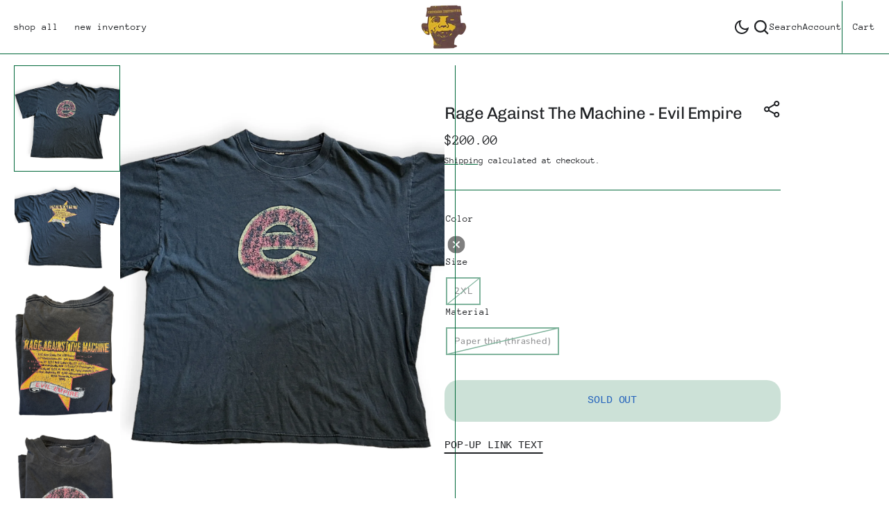

--- FILE ---
content_type: text/html; charset=utf-8
request_url: https://crusherdestroyer.com/products/rage-against-the-machine-evil-empire
body_size: 45055
content:
<!doctype html>
<html
  class="no-js"
  data-scheme="light"
  lang="en"
>
  <head>
	<script id="pandectes-rules">   /* PANDECTES-GDPR: DO NOT MODIFY AUTO GENERATED CODE OF THIS SCRIPT */      window.PandectesSettings = {"store":{"id":78211678527,"plan":"basic","theme":"Berlin","primaryLocale":"en","adminMode":false,"headless":false,"storefrontRootDomain":"","checkoutRootDomain":"","storefrontAccessToken":""},"tsPublished":1720214171,"declaration":{"showPurpose":false,"showProvider":false,"declIntroText":"We use cookies to optimize website functionality, analyze the performance, and provide personalized experience to you. Some cookies are essential to make the website operate and function correctly. Those cookies cannot be disabled. In this window you can manage your preference of cookies.","showDateGenerated":true},"language":{"languageMode":"Single","fallbackLanguage":"en","languageDetection":"browser","languagesSupported":[]},"texts":{"managed":{"headerText":{"en":"We respect your privacy"},"consentText":{"en":"This website uses cookies to ensure you get the best experience."},"dismissButtonText":{"en":"Ok"},"linkText":{"en":"Learn more"},"imprintText":{"en":"Imprint"},"preferencesButtonText":{"en":"Preferences"},"allowButtonText":{"en":"Accept"},"denyButtonText":{"en":"Decline"},"leaveSiteButtonText":{"en":"Leave this site"},"cookiePolicyText":{"en":"Cookie policy"},"preferencesPopupTitleText":{"en":"Manage consent preferences"},"preferencesPopupIntroText":{"en":"We use cookies to optimize website functionality, analyze the performance, and provide personalized experience to you. Some cookies are essential to make the website operate and function correctly. Those cookies cannot be disabled. In this window you can manage your preference of cookies."},"preferencesPopupCloseButtonText":{"en":"Close"},"preferencesPopupAcceptAllButtonText":{"en":"Accept all"},"preferencesPopupRejectAllButtonText":{"en":"Reject all"},"preferencesPopupSaveButtonText":{"en":"Save preferences"},"accessSectionTitleText":{"en":"Data portability"},"accessSectionParagraphText":{"en":"You have the right to request access to your data at any time."},"rectificationSectionTitleText":{"en":"Data Rectification"},"rectificationSectionParagraphText":{"en":"You have the right to request your data to be updated whenever you think it is appropriate."},"erasureSectionTitleText":{"en":"Right to be forgotten"},"erasureSectionParagraphText":{"en":"You have the right to ask all your data to be erased. After that, you will no longer be able to access your account."},"declIntroText":{"en":"We use cookies to optimize website functionality, analyze the performance, and provide personalized experience to you. Some cookies are essential to make the website operate and function correctly. Those cookies cannot be disabled. In this window you can manage your preference of cookies."}},"categories":{"strictlyNecessaryCookiesTitleText":{"en":"Strictly necessary cookies"},"functionalityCookiesTitleText":{"en":"Functional cookies"},"performanceCookiesTitleText":{"en":"Performance cookies"},"targetingCookiesTitleText":{"en":"Targeting cookies"},"unclassifiedCookiesTitleText":{"en":"Unclassified cookies"},"strictlyNecessaryCookiesDescriptionText":{"en":"These cookies are essential in order to enable you to move around the website and use its features, such as accessing secure areas of the website. The website cannot function properly without these cookies."},"functionalityCookiesDescriptionText":{"en":"These cookies enable the site to provide enhanced functionality and personalisation. They may be set by us or by third party providers whose services we have added to our pages. If you do not allow these cookies then some or all of these services may not function properly."},"performanceCookiesDescriptionText":{"en":"These cookies enable us to monitor and improve the performance of our website. For example, they allow us to count visits, identify traffic sources and see which parts of the site are most popular."},"targetingCookiesDescriptionText":{"en":"These cookies may be set through our site by our advertising partners. They may be used by those companies to build a profile of your interests and show you relevant adverts on other sites.    They do not store directly personal information, but are based on uniquely identifying your browser and internet device. If you do not allow these cookies, you will experience less targeted advertising."},"unclassifiedCookiesDescriptionText":{"en":"Unclassified cookies are cookies that we are in the process of classifying, together with the providers of individual cookies."}},"auto":{"declName":{"en":"Name"},"declPath":{"en":"Path"},"declType":{"en":"Type"},"declDomain":{"en":"Domain"},"declPurpose":{"en":"Purpose"},"declProvider":{"en":"Provider"},"declRetention":{"en":"Retention"},"declFirstParty":{"en":"First-party"},"declThirdParty":{"en":"Third-party"},"declSeconds":{"en":"seconds"},"declMinutes":{"en":"minutes"},"declHours":{"en":"hours"},"declDays":{"en":"days"},"declMonths":{"en":"months"},"declYears":{"en":"years"},"declSession":{"en":"Session"},"cookiesDetailsText":{"en":"Cookies details"},"preferencesPopupAlwaysAllowedText":{"en":"Always allowed"},"submitButton":{"en":"Submit"},"submittingButton":{"en":"Submitting..."},"cancelButton":{"en":"Cancel"},"guestsSupportInfoText":{"en":"Please login with your customer account to further proceed."},"guestsSupportEmailPlaceholder":{"en":"E-mail address"},"guestsSupportEmailValidationError":{"en":"Email is not valid"},"guestsSupportEmailSuccessTitle":{"en":"Thank you for your request"},"guestsSupportEmailFailureTitle":{"en":"A problem occurred"},"guestsSupportEmailSuccessMessage":{"en":"If you are registered as a customer of this store, you will soon receive an email with instructions on how to proceed."},"guestsSupportEmailFailureMessage":{"en":"Your request was not submitted. Please try again and if problem persists, contact store owner for assistance."},"confirmationSuccessTitle":{"en":"Your request is verified"},"confirmationFailureTitle":{"en":"A problem occurred"},"confirmationSuccessMessage":{"en":"We will soon get back to you as to your request."},"confirmationFailureMessage":{"en":"Your request was not verified. Please try again and if problem persists, contact store owner for assistance"},"consentSectionTitleText":{"en":"Your cookie consent"},"consentSectionNoConsentText":{"en":"You have not consented to the cookies policy of this website."},"consentSectionConsentedText":{"en":"You consented to the cookies policy of this website on"},"consentStatus":{"en":"Consent preference"},"consentDate":{"en":"Consent date"},"consentId":{"en":"Consent ID"},"consentSectionChangeConsentActionText":{"en":"Change consent preference"},"accessSectionGDPRRequestsActionText":{"en":"Data subject requests"},"accessSectionAccountInfoActionText":{"en":"Personal data"},"accessSectionOrdersRecordsActionText":{"en":"Orders"},"accessSectionDownloadReportActionText":{"en":"Request export"},"rectificationCommentPlaceholder":{"en":"Describe what you want to be updated"},"rectificationCommentValidationError":{"en":"Comment is required"},"rectificationSectionEditAccountActionText":{"en":"Request an update"},"erasureSectionRequestDeletionActionText":{"en":"Request personal data deletion"}}},"library":{"previewMode":false,"fadeInTimeout":0,"defaultBlocked":7,"showLink":true,"showImprintLink":false,"enabled":true,"cookie":{"name":"_pandectes_gdpr","expiryDays":365,"secure":true},"dismissOnScroll":false,"dismissOnWindowClick":false,"dismissOnTimeout":false,"palette":{"popup":{"background":"#FFFFFF","backgroundForCalculations":{"a":1,"b":255,"g":255,"r":255},"text":"#000000"},"button":{"background":"#000000","backgroundForCalculations":{"a":1,"b":0,"g":0,"r":0},"text":"#FFFFFF","textForCalculation":{"a":1,"b":255,"g":255,"r":255},"border":"transparent"}},"content":{"href":"https://b211d5.myshopify.com/policies/privacy-policy","imprintHref":"/","close":"&#10005;","target":"","logo":"<img class=\"cc-banner-logo\" height=\"40\" width=\"40\" src=\"https://cdn.shopify.com/s/files/1/0782/1167/8527/t/7/assets/pandectes-logo.png?v=1720214171\" alt=\"Crusher Destroyer\" />"},"window":"<div role=\"dialog\" aria-live=\"polite\" aria-label=\"cookieconsent\" aria-describedby=\"cookieconsent:desc\" id=\"pandectes-banner\" class=\"cc-window-wrapper cc-bottom-wrapper\"><div class=\"pd-cookie-banner-window cc-window {{classes}}\"><!--googleoff: all-->{{children}}<!--googleon: all--></div></div>","compliance":{"opt-both":"<div class=\"cc-compliance cc-highlight\">{{deny}}{{allow}}</div>"},"type":"opt-both","layouts":{"basic":"{{logo}}{{messagelink}}{{compliance}}{{close}}"},"position":"bottom","theme":"classic","revokable":true,"animateRevokable":false,"revokableReset":false,"revokableLogoUrl":"","revokablePlacement":"bottom-left","revokableMarginHorizontal":15,"revokableMarginVertical":15,"static":false,"autoAttach":true,"hasTransition":true,"blacklistPage":[""]},"geolocation":{"brOnly":false,"caOnly":false,"euOnly":false,"jpOnly":false,"thOnly":false,"canadaOnly":false,"globalVisibility":true},"dsr":{"guestsSupport":false,"accessSectionDownloadReportAuto":false},"banner":{"resetTs":1688481408,"extraCss":"        .cc-banner-logo {max-width: 24em!important;}    @media(min-width: 768px) {.cc-window.cc-floating{max-width: 24em!important;width: 24em!important;}}    .cc-message, .pd-cookie-banner-window .cc-header, .cc-logo {text-align: right}    .cc-window-wrapper{z-index: 2147483647;}    .cc-window{z-index: 2147483647;font-family: inherit;}    .pd-cookie-banner-window .cc-header{font-family: inherit;}    .pd-cp-ui{font-family: inherit; background-color: #FFFFFF;color:#000000;}    button.pd-cp-btn, a.pd-cp-btn{background-color:#000000;color:#FFFFFF!important;}    input + .pd-cp-preferences-slider{background-color: rgba(0, 0, 0, 0.3)}    .pd-cp-scrolling-section::-webkit-scrollbar{background-color: rgba(0, 0, 0, 0.3)}    input:checked + .pd-cp-preferences-slider{background-color: rgba(0, 0, 0, 1)}    .pd-cp-scrolling-section::-webkit-scrollbar-thumb {background-color: rgba(0, 0, 0, 1)}    .pd-cp-ui-close{color:#000000;}    .pd-cp-preferences-slider:before{background-color: #FFFFFF}    .pd-cp-title:before {border-color: #000000!important}    .pd-cp-preferences-slider{background-color:#000000}    .pd-cp-toggle{color:#000000!important}    @media(max-width:699px) {.pd-cp-ui-close-top svg {fill: #000000}}    .pd-cp-toggle:hover,.pd-cp-toggle:visited,.pd-cp-toggle:active{color:#000000!important}    .pd-cookie-banner-window {box-shadow: 0 0 18px rgb(0 0 0 / 20%);}  ","customJavascript":null,"showPoweredBy":false,"hybridStrict":false,"cookiesBlockedByDefault":"7","isActive":true,"implicitSavePreferences":false,"cookieIcon":false,"blockBots":false,"showCookiesDetails":true,"hasTransition":true,"blockingPage":false,"showOnlyLandingPage":false,"leaveSiteUrl":"https://www.google.com","linkRespectStoreLang":false},"cookies":{"0":[{"name":"keep_alive","domain":"crusherdestroyer.com","path":"/","provider":"Shopify","firstParty":true,"retention":"30 minute(s)","expires":30,"unit":"declMinutes","purpose":{"en":"Used in connection with buyer localization."}},{"name":"secure_customer_sig","domain":"crusherdestroyer.com","path":"/","provider":"Shopify","firstParty":true,"retention":"1 year(s)","expires":1,"unit":"declYears","purpose":{"en":"Used in connection with customer login."}},{"name":"localization","domain":"crusherdestroyer.com","path":"/","provider":"Shopify","firstParty":true,"retention":"1 year(s)","expires":1,"unit":"declYears","purpose":{"en":"Shopify store localization"}},{"name":"_cmp_a","domain":".crusherdestroyer.com","path":"/","provider":"Shopify","firstParty":true,"retention":"24 hour(s)","expires":24,"unit":"declHours","purpose":{"en":"Used for managing customer privacy settings."}},{"name":"_secure_session_id","domain":"crusherdestroyer.com","path":"/","provider":"Shopify","firstParty":true,"retention":"24 hour(s)","expires":24,"unit":"declHours","purpose":{"en":"Used in connection with navigation through a storefront."}},{"name":"cart_currency","domain":"crusherdestroyer.com","path":"/","provider":"Shopify","firstParty":true,"retention":"14 day(s)","expires":14,"unit":"declDays","purpose":{"en":"Used in connection with shopping cart."}}],"1":[],"2":[{"name":"_shopify_y","domain":".crusherdestroyer.com","path":"/","provider":"Shopify","firstParty":true,"retention":"1 year(s)","expires":1,"unit":"declYears","purpose":{"en":"Shopify analytics."}},{"name":"_y","domain":".crusherdestroyer.com","path":"/","provider":"Shopify","firstParty":true,"retention":"1 year(s)","expires":1,"unit":"declYears","purpose":{"en":"Shopify analytics."}},{"name":"_orig_referrer","domain":".crusherdestroyer.com","path":"/","provider":"Shopify","firstParty":true,"retention":"14 day(s)","expires":14,"unit":"declDays","purpose":{"en":"Tracks landing pages."}},{"name":"__cf_bm","domain":".crusherdestroyer.com","path":"/","provider":"CloudFlare","firstParty":true,"retention":"30 minute(s)","expires":30,"unit":"declMinutes","purpose":{"en":"Used to manage incoming traffic that matches criteria associated with bots."}},{"name":"_shopify_s","domain":".crusherdestroyer.com","path":"/","provider":"Shopify","firstParty":true,"retention":"30 minute(s)","expires":30,"unit":"declMinutes","purpose":{"en":"Shopify analytics."}},{"name":"__cf_bm","domain":".fonts.shopifycdn.com","path":"/","provider":"CloudFlare","firstParty":true,"retention":"30 minute(s)","expires":30,"unit":"declMinutes","purpose":{"en":"Used to manage incoming traffic that matches criteria associated with bots."}},{"name":"_landing_page","domain":".crusherdestroyer.com","path":"/","provider":"Shopify","firstParty":true,"retention":"14 day(s)","expires":14,"unit":"declDays","purpose":{"en":"Tracks landing pages."}},{"name":"__cf_bm","domain":".cdn.shopify.com","path":"/","provider":"CloudFlare","firstParty":true,"retention":"30 minute(s)","expires":30,"unit":"declMinutes","purpose":{"en":"Used to manage incoming traffic that matches criteria associated with bots."}},{"name":"_shopify_sa_t","domain":".crusherdestroyer.com","path":"/","provider":"Shopify","firstParty":true,"retention":"30 minute(s)","expires":30,"unit":"declMinutes","purpose":{"en":"Shopify analytics relating to marketing & referrals."}},{"name":"_shopify_sa_p","domain":".crusherdestroyer.com","path":"/","provider":"Shopify","firstParty":true,"retention":"30 minute(s)","expires":30,"unit":"declMinutes","purpose":{"en":"Shopify analytics relating to marketing & referrals."}},{"name":"_s","domain":".crusherdestroyer.com","path":"/","provider":"Shopify","firstParty":true,"retention":"30 minute(s)","expires":30,"unit":"declMinutes","purpose":{"en":"Shopify analytics."}}],"4":[],"8":[]},"blocker":{"isActive":false,"googleConsentMode":{"id":"","analyticsId":"","isActive":false,"adStorageCategory":4,"analyticsStorageCategory":2,"personalizationStorageCategory":1,"functionalityStorageCategory":1,"customEvent":true,"securityStorageCategory":0,"redactData":true,"urlPassthrough":false},"facebookPixel":{"id":"","isActive":false,"ldu":false},"rakuten":{"isActive":false,"cmp":false,"ccpa":false},"gpcIsActive":false,"defaultBlocked":7,"patterns":{"whiteList":[],"blackList":{"1":[],"2":[],"4":[],"8":[]},"iframesWhiteList":[],"iframesBlackList":{"1":[],"2":[],"4":[],"8":[]},"beaconsWhiteList":[],"beaconsBlackList":{"1":[],"2":[],"4":[],"8":[]}}}}      !function(){"use strict";window.PandectesRules=window.PandectesRules||{},window.PandectesRules.manualBlacklist={1:[],2:[],4:[]},window.PandectesRules.blacklistedIFrames={1:[],2:[],4:[]},window.PandectesRules.blacklistedCss={1:[],2:[],4:[]},window.PandectesRules.blacklistedBeacons={1:[],2:[],4:[]};var e="javascript/blocked";function t(e){return new RegExp(e.replace(/[/\\.+?$()]/g,"\\$&").replace("*","(.*)"))}var n=function(e){var t=arguments.length>1&&void 0!==arguments[1]?arguments[1]:"log";new URLSearchParams(window.location.search).get("log")&&console[t]("PandectesRules: ".concat(e))};function a(e){var t=document.createElement("script");t.async=!0,t.src=e,document.head.appendChild(t)}function r(e,t){var n=Object.keys(e);if(Object.getOwnPropertySymbols){var a=Object.getOwnPropertySymbols(e);t&&(a=a.filter((function(t){return Object.getOwnPropertyDescriptor(e,t).enumerable}))),n.push.apply(n,a)}return n}function o(e){for(var t=1;t<arguments.length;t++){var n=null!=arguments[t]?arguments[t]:{};t%2?r(Object(n),!0).forEach((function(t){c(e,t,n[t])})):Object.getOwnPropertyDescriptors?Object.defineProperties(e,Object.getOwnPropertyDescriptors(n)):r(Object(n)).forEach((function(t){Object.defineProperty(e,t,Object.getOwnPropertyDescriptor(n,t))}))}return e}function i(e){var t=function(e,t){if("object"!=typeof e||!e)return e;var n=e[Symbol.toPrimitive];if(void 0!==n){var a=n.call(e,t||"default");if("object"!=typeof a)return a;throw new TypeError("@@toPrimitive must return a primitive value.")}return("string"===t?String:Number)(e)}(e,"string");return"symbol"==typeof t?t:t+""}function c(e,t,n){return(t=i(t))in e?Object.defineProperty(e,t,{value:n,enumerable:!0,configurable:!0,writable:!0}):e[t]=n,e}function s(e,t){return function(e){if(Array.isArray(e))return e}(e)||function(e,t){var n=null==e?null:"undefined"!=typeof Symbol&&e[Symbol.iterator]||e["@@iterator"];if(null!=n){var a,r,o,i,c=[],s=!0,l=!1;try{if(o=(n=n.call(e)).next,0===t){if(Object(n)!==n)return;s=!1}else for(;!(s=(a=o.call(n)).done)&&(c.push(a.value),c.length!==t);s=!0);}catch(e){l=!0,r=e}finally{try{if(!s&&null!=n.return&&(i=n.return(),Object(i)!==i))return}finally{if(l)throw r}}return c}}(e,t)||d(e,t)||function(){throw new TypeError("Invalid attempt to destructure non-iterable instance.\nIn order to be iterable, non-array objects must have a [Symbol.iterator]() method.")}()}function l(e){return function(e){if(Array.isArray(e))return u(e)}(e)||function(e){if("undefined"!=typeof Symbol&&null!=e[Symbol.iterator]||null!=e["@@iterator"])return Array.from(e)}(e)||d(e)||function(){throw new TypeError("Invalid attempt to spread non-iterable instance.\nIn order to be iterable, non-array objects must have a [Symbol.iterator]() method.")}()}function d(e,t){if(e){if("string"==typeof e)return u(e,t);var n=Object.prototype.toString.call(e).slice(8,-1);return"Object"===n&&e.constructor&&(n=e.constructor.name),"Map"===n||"Set"===n?Array.from(e):"Arguments"===n||/^(?:Ui|I)nt(?:8|16|32)(?:Clamped)?Array$/.test(n)?u(e,t):void 0}}function u(e,t){(null==t||t>e.length)&&(t=e.length);for(var n=0,a=new Array(t);n<t;n++)a[n]=e[n];return a}var f=window.PandectesRulesSettings||window.PandectesSettings,g=!(void 0===window.dataLayer||!Array.isArray(window.dataLayer)||!window.dataLayer.some((function(e){return"pandectes_full_scan"===e.event}))),p=function(){var e,t=arguments.length>0&&void 0!==arguments[0]?arguments[0]:"_pandectes_gdpr",n=("; "+document.cookie).split("; "+t+"=");if(n.length<2)e={};else{var a=n.pop().split(";");e=window.atob(a.shift())}var r=function(e){try{return JSON.parse(e)}catch(e){return!1}}(e);return!1!==r?r:e}(),y=f.banner.isActive,h=f.blocker,v=h.defaultBlocked,w=h.patterns,m=p&&null!==p.preferences&&void 0!==p.preferences?p.preferences:null,b=g?0:y?null===m?v:m:0,k={1:!(1&b),2:!(2&b),4:!(4&b)},_=w.blackList,S=w.whiteList,L=w.iframesBlackList,C=w.iframesWhiteList,A=w.beaconsBlackList,P=w.beaconsWhiteList,O={blackList:[],whiteList:[],iframesBlackList:{1:[],2:[],4:[],8:[]},iframesWhiteList:[],beaconsBlackList:{1:[],2:[],4:[],8:[]},beaconsWhiteList:[]};[1,2,4].map((function(e){var n;k[e]||((n=O.blackList).push.apply(n,l(_[e].length?_[e].map(t):[])),O.iframesBlackList[e]=L[e].length?L[e].map(t):[],O.beaconsBlackList[e]=A[e].length?A[e].map(t):[])})),O.whiteList=S.length?S.map(t):[],O.iframesWhiteList=C.length?C.map(t):[],O.beaconsWhiteList=P.length?P.map(t):[];var E={scripts:[],iframes:{1:[],2:[],4:[]},beacons:{1:[],2:[],4:[]},css:{1:[],2:[],4:[]}},B=function(t,n){return t&&(!n||n!==e)&&(!O.blackList||O.blackList.some((function(e){return e.test(t)})))&&(!O.whiteList||O.whiteList.every((function(e){return!e.test(t)})))},I=function(e,t){var n=O.iframesBlackList[t],a=O.iframesWhiteList;return e&&(!n||n.some((function(t){return t.test(e)})))&&(!a||a.every((function(t){return!t.test(e)})))},j=function(e,t){var n=O.beaconsBlackList[t],a=O.beaconsWhiteList;return e&&(!n||n.some((function(t){return t.test(e)})))&&(!a||a.every((function(t){return!t.test(e)})))},R=new MutationObserver((function(e){for(var t=0;t<e.length;t++)for(var n=e[t].addedNodes,a=0;a<n.length;a++){var r=n[a],o=r.dataset&&r.dataset.cookiecategory;if(1===r.nodeType&&"LINK"===r.tagName){var i=r.dataset&&r.dataset.href;if(i&&o)switch(o){case"functionality":case"C0001":E.css[1].push(i);break;case"performance":case"C0002":E.css[2].push(i);break;case"targeting":case"C0003":E.css[4].push(i)}}}})),T=new MutationObserver((function(t){for(var a=0;a<t.length;a++)for(var r=t[a].addedNodes,o=function(){var t=r[i],a=t.src||t.dataset&&t.dataset.src,o=t.dataset&&t.dataset.cookiecategory;if(1===t.nodeType&&"IFRAME"===t.tagName){if(a){var c=!1;I(a,1)||"functionality"===o||"C0001"===o?(c=!0,E.iframes[1].push(a)):I(a,2)||"performance"===o||"C0002"===o?(c=!0,E.iframes[2].push(a)):(I(a,4)||"targeting"===o||"C0003"===o)&&(c=!0,E.iframes[4].push(a)),c&&(t.removeAttribute("src"),t.setAttribute("data-src",a))}}else if(1===t.nodeType&&"IMG"===t.tagName){if(a){var s=!1;j(a,1)?(s=!0,E.beacons[1].push(a)):j(a,2)?(s=!0,E.beacons[2].push(a)):j(a,4)&&(s=!0,E.beacons[4].push(a)),s&&(t.removeAttribute("src"),t.setAttribute("data-src",a))}}else if(1===t.nodeType&&"SCRIPT"===t.tagName){var l=t.type,d=!1;if(B(a,l)?(n("rule blocked: ".concat(a)),d=!0):a&&o?n("manually blocked @ ".concat(o,": ").concat(a)):o&&n("manually blocked @ ".concat(o,": inline code")),d){E.scripts.push([t,l]),t.type=e;t.addEventListener("beforescriptexecute",(function n(a){t.getAttribute("type")===e&&a.preventDefault(),t.removeEventListener("beforescriptexecute",n)})),t.parentElement&&t.parentElement.removeChild(t)}}},i=0;i<r.length;i++)o()})),D=document.createElement,N={src:Object.getOwnPropertyDescriptor(HTMLScriptElement.prototype,"src"),type:Object.getOwnPropertyDescriptor(HTMLScriptElement.prototype,"type")};window.PandectesRules.unblockCss=function(e){var t=E.css[e]||[];t.length&&n("Unblocking CSS for ".concat(e)),t.forEach((function(e){var t=document.querySelector('link[data-href^="'.concat(e,'"]'));t.removeAttribute("data-href"),t.href=e})),E.css[e]=[]},window.PandectesRules.unblockIFrames=function(e){var t=E.iframes[e]||[];t.length&&n("Unblocking IFrames for ".concat(e)),O.iframesBlackList[e]=[],t.forEach((function(e){var t=document.querySelector('iframe[data-src^="'.concat(e,'"]'));t.removeAttribute("data-src"),t.src=e})),E.iframes[e]=[]},window.PandectesRules.unblockBeacons=function(e){var t=E.beacons[e]||[];t.length&&n("Unblocking Beacons for ".concat(e)),O.beaconsBlackList[e]=[],t.forEach((function(e){var t=document.querySelector('img[data-src^="'.concat(e,'"]'));t.removeAttribute("data-src"),t.src=e})),E.beacons[e]=[]},window.PandectesRules.unblockInlineScripts=function(e){var t=1===e?"functionality":2===e?"performance":"targeting",a=document.querySelectorAll('script[type="javascript/blocked"][data-cookiecategory="'.concat(t,'"]'));n("unblockInlineScripts: ".concat(a.length," in ").concat(t)),a.forEach((function(e){var t=document.createElement("script");t.type="text/javascript",e.hasAttribute("src")?t.src=e.getAttribute("src"):t.textContent=e.textContent,document.head.appendChild(t),e.parentNode.removeChild(e)}))},window.PandectesRules.unblockInlineCss=function(e){var t=1===e?"functionality":2===e?"performance":"targeting",a=document.querySelectorAll('link[data-cookiecategory="'.concat(t,'"]'));n("unblockInlineCss: ".concat(a.length," in ").concat(t)),a.forEach((function(e){e.href=e.getAttribute("data-href")}))},window.PandectesRules.unblock=function(e){e.length<1?(O.blackList=[],O.whiteList=[],O.iframesBlackList=[],O.iframesWhiteList=[]):(O.blackList&&(O.blackList=O.blackList.filter((function(t){return e.every((function(e){return"string"==typeof e?!t.test(e):e instanceof RegExp?t.toString()!==e.toString():void 0}))}))),O.whiteList&&(O.whiteList=[].concat(l(O.whiteList),l(e.map((function(e){if("string"==typeof e){var n=".*"+t(e)+".*";if(O.whiteList.every((function(e){return e.toString()!==n.toString()})))return new RegExp(n)}else if(e instanceof RegExp&&O.whiteList.every((function(t){return t.toString()!==e.toString()})))return e;return null})).filter(Boolean)))));var a=0;l(E.scripts).forEach((function(e,t){var n=s(e,2),r=n[0],o=n[1];if(function(e){var t=e.getAttribute("src");return O.blackList&&O.blackList.every((function(e){return!e.test(t)}))||O.whiteList&&O.whiteList.some((function(e){return e.test(t)}))}(r)){for(var i=document.createElement("script"),c=0;c<r.attributes.length;c++){var l=r.attributes[c];"src"!==l.name&&"type"!==l.name&&i.setAttribute(l.name,r.attributes[c].value)}i.setAttribute("src",r.src),i.setAttribute("type",o||"application/javascript"),document.head.appendChild(i),E.scripts.splice(t-a,1),a++}})),0==O.blackList.length&&0===O.iframesBlackList[1].length&&0===O.iframesBlackList[2].length&&0===O.iframesBlackList[4].length&&0===O.beaconsBlackList[1].length&&0===O.beaconsBlackList[2].length&&0===O.beaconsBlackList[4].length&&(n("Disconnecting observers"),T.disconnect(),R.disconnect())};var x=f.store,M=x.adminMode,U=x.headless,z=x.storefrontRootDomain,F=x.checkoutRootDomain,W=x.storefrontAccessToken,H=f.banner.isActive,q=f.blocker.defaultBlocked;H&&function(e){if(window.Shopify&&window.Shopify.customerPrivacy)e();else{var t=null;window.Shopify&&window.Shopify.loadFeatures&&window.Shopify.trackingConsent?e():t=setInterval((function(){window.Shopify&&window.Shopify.loadFeatures&&(clearInterval(t),window.Shopify.loadFeatures([{name:"consent-tracking-api",version:"0.1"}],(function(t){t?n("Shopify.customerPrivacy API - failed to load"):(n("shouldShowBanner() -> ".concat(window.Shopify.trackingConsent.shouldShowBanner()," | saleOfDataRegion() -> ").concat(window.Shopify.trackingConsent.saleOfDataRegion())),e())})))}),10)}}((function(){!function(){var e=window.Shopify.trackingConsent;if(!1!==e.shouldShowBanner()||null!==m||7!==q)try{var t=M&&!(window.Shopify&&window.Shopify.AdminBarInjector),a={preferences:!(1&b)||g||t,analytics:!(2&b)||g||t,marketing:!(4&b)||g||t};U&&(a.headlessStorefront=!0,a.storefrontRootDomain=null!=z&&z.length?z:window.location.hostname,a.checkoutRootDomain=null!=F&&F.length?F:"checkout.".concat(window.location.hostname),a.storefrontAccessToken=null!=W&&W.length?W:""),e.firstPartyMarketingAllowed()===a.marketing&&e.analyticsProcessingAllowed()===a.analytics&&e.preferencesProcessingAllowed()===a.preferences||e.setTrackingConsent(a,(function(e){e&&e.error?n("Shopify.customerPrivacy API - failed to setTrackingConsent"):n("setTrackingConsent(".concat(JSON.stringify(a),")"))}))}catch(e){n("Shopify.customerPrivacy API - exception")}}(),function(){if(U){var e=window.Shopify.trackingConsent,t=e.currentVisitorConsent();if(navigator.globalPrivacyControl&&""===t.sale_of_data){var a={sale_of_data:!1,headlessStorefront:!0};a.storefrontRootDomain=null!=z&&z.length?z:window.location.hostname,a.checkoutRootDomain=null!=F&&F.length?F:"checkout.".concat(window.location.hostname),a.storefrontAccessToken=null!=W&&W.length?W:"",e.setTrackingConsent(a,(function(e){e&&e.error?n("Shopify.customerPrivacy API - failed to setTrackingConsent({".concat(JSON.stringify(a),")")):n("setTrackingConsent(".concat(JSON.stringify(a),")"))}))}}}()}));var G=["AT","BE","BG","HR","CY","CZ","DK","EE","FI","FR","DE","GR","HU","IE","IT","LV","LT","LU","MT","NL","PL","PT","RO","SK","SI","ES","SE","GB","LI","NO","IS"],J=f.banner,V=J.isActive,K=J.hybridStrict,$=f.geolocation,Y=$.caOnly,Z=void 0!==Y&&Y,Q=$.euOnly,X=void 0!==Q&&Q,ee=$.brOnly,te=void 0!==ee&&ee,ne=$.jpOnly,ae=void 0!==ne&&ne,re=$.thOnly,oe=void 0!==re&&re,ie=$.chOnly,ce=void 0!==ie&&ie,se=$.zaOnly,le=void 0!==se&&se,de=$.canadaOnly,ue=void 0!==de&&de,fe=$.globalVisibility,ge=void 0===fe||fe,pe=f.blocker,ye=pe.defaultBlocked,he=void 0===ye?7:ye,ve=pe.googleConsentMode,we=ve.isActive,me=ve.customEvent,be=ve.id,ke=void 0===be?"":be,_e=ve.analyticsId,Se=void 0===_e?"":_e,Le=ve.adwordsId,Ce=void 0===Le?"":Le,Ae=ve.redactData,Pe=ve.urlPassthrough,Oe=ve.adStorageCategory,Ee=ve.analyticsStorageCategory,Be=ve.functionalityStorageCategory,Ie=ve.personalizationStorageCategory,je=ve.securityStorageCategory,Re=ve.dataLayerProperty,Te=void 0===Re?"dataLayer":Re,De=ve.waitForUpdate,Ne=void 0===De?0:De,xe=ve.useNativeChannel,Me=void 0!==xe&&xe;function Ue(){window[Te].push(arguments)}window[Te]=window[Te]||[];var ze,Fe,We={hasInitialized:!1,useNativeChannel:!1,ads_data_redaction:!1,url_passthrough:!1,data_layer_property:"dataLayer",storage:{ad_storage:"granted",ad_user_data:"granted",ad_personalization:"granted",analytics_storage:"granted",functionality_storage:"granted",personalization_storage:"granted",security_storage:"granted"}};if(V&&we){var He=he&Oe?"denied":"granted",qe=he&Ee?"denied":"granted",Ge=he&Be?"denied":"granted",Je=he&Ie?"denied":"granted",Ve=he&je?"denied":"granted";We.hasInitialized=!0,We.useNativeChannel=Me,We.url_passthrough=Pe,We.ads_data_redaction="denied"===He&&Ae,We.storage.ad_storage=He,We.storage.ad_user_data=He,We.storage.ad_personalization=He,We.storage.analytics_storage=qe,We.storage.functionality_storage=Ge,We.storage.personalization_storage=Je,We.storage.security_storage=Ve,We.data_layer_property=Te||"dataLayer",We.ads_data_redaction&&Ue("set","ads_data_redaction",We.ads_data_redaction),We.url_passthrough&&Ue("set","url_passthrough",We.url_passthrough),function(){!1===Me?console.log("Pandectes: Google Consent Mode (av2)"):console.log("Pandectes: Google Consent Mode (av2nc)");var e=b!==he?{wait_for_update:Ne||500}:Ne?{wait_for_update:Ne}:{};ge&&!K?Ue("consent","default",o(o({},We.storage),e)):(Ue("consent","default",o(o(o({},We.storage),e),{},{region:[].concat(l(X||K?G:[]),l(Z&&!K?["US-CA","US-VA","US-CT","US-UT","US-CO"]:[]),l(te&&!K?["BR"]:[]),l(ae&&!K?["JP"]:[]),l(ue&&!K?["CA"]:[]),l(oe&&!K?["TH"]:[]),l(ce&&!K?["CH"]:[]),l(le&&!K?["ZA"]:[]))})),Ue("consent","default",{ad_storage:"granted",ad_user_data:"granted",ad_personalization:"granted",analytics_storage:"granted",functionality_storage:"granted",personalization_storage:"granted",security_storage:"granted"}));if(null!==m){var t=b&Oe?"denied":"granted",n=b&Ee?"denied":"granted",r=b&Be?"denied":"granted",i=b&Ie?"denied":"granted",c=b&je?"denied":"granted";We.storage.ad_storage=t,We.storage.ad_user_data=t,We.storage.ad_personalization=t,We.storage.analytics_storage=n,We.storage.functionality_storage=r,We.storage.personalization_storage=i,We.storage.security_storage=c,Ue("consent","update",We.storage)}(ke.length||Se.length||Ce.length)&&(window[We.data_layer_property].push({"pandectes.start":(new Date).getTime(),event:"pandectes-rules.min.js"}),(Se.length||Ce.length)&&Ue("js",new Date));var s="https://www.googletagmanager.com";if(ke.length){var d=ke.split(",");window[We.data_layer_property].push({"gtm.start":(new Date).getTime(),event:"gtm.js"});for(var u=0;u<d.length;u++){var f="dataLayer"!==We.data_layer_property?"&l=".concat(We.data_layer_property):"";a("".concat(s,"/gtm.js?id=").concat(d[u].trim()).concat(f))}}if(Se.length)for(var g=Se.split(","),p=0;p<g.length;p++){var y=g[p].trim();y.length&&(a("".concat(s,"/gtag/js?id=").concat(y)),Ue("config",y,{send_page_view:!1}))}if(Ce.length)for(var h=Ce.split(","),v=0;v<h.length;v++){var w=h[v].trim();w.length&&(a("".concat(s,"/gtag/js?id=").concat(w)),Ue("config",w,{allow_enhanced_conversions:!0}))}}()}V&&me&&(Fe=7===(ze=b)?"deny":0===ze?"allow":"mixed",window[Te].push({event:"Pandectes_Consent_Update",pandectes_status:Fe,pandectes_categories:{C0000:"allow",C0001:k[1]?"allow":"deny",C0002:k[2]?"allow":"deny",C0003:k[4]?"allow":"deny"}}));var Ke=f.blocker,$e=Ke.klaviyoIsActive,Ye=Ke.googleConsentMode.adStorageCategory;$e&&window.addEventListener("PandectesEvent_OnConsent",(function(e){var t=e.detail.preferences;if(null!=t){var n=t&Ye?"denied":"granted";void 0!==window.klaviyo&&window.klaviyo.isIdentified()&&window.klaviyo.push(["identify",{ad_personalization:n,ad_user_data:n}])}})),f.banner.revokableTrigger&&window.addEventListener("PandectesEvent_OnInitialize",(function(){document.querySelectorAll('[href*="#reopenBanner"]').forEach((function(e){e.onclick=function(e){e.preventDefault(),window.Pandectes.fn.revokeConsent()}}))})),window.PandectesRules.gcm=We;var Ze=f.banner.isActive,Qe=f.blocker.isActive;n("Prefs: ".concat(b," | Banner: ").concat(Ze?"on":"off"," | Blocker: ").concat(Qe?"on":"off"));var Xe=null===m&&/\/checkouts\//.test(window.location.pathname);0!==b&&!1===g&&Qe&&!Xe&&(n("Blocker will execute"),document.createElement=function(){for(var t=arguments.length,n=new Array(t),a=0;a<t;a++)n[a]=arguments[a];if("script"!==n[0].toLowerCase())return D.bind?D.bind(document).apply(void 0,n):D;var r=D.bind(document).apply(void 0,n);try{Object.defineProperties(r,{src:o(o({},N.src),{},{set:function(t){B(t,r.type)&&N.type.set.call(this,e),N.src.set.call(this,t)}}),type:o(o({},N.type),{},{get:function(){var t=N.type.get.call(this);return t===e||B(this.src,t)?null:t},set:function(t){var n=B(r.src,r.type)?e:t;N.type.set.call(this,n)}})}),r.setAttribute=function(t,n){if("type"===t){var a=B(r.src,r.type)?e:n;N.type.set.call(r,a)}else"src"===t?(B(n,r.type)&&N.type.set.call(r,e),N.src.set.call(r,n)):HTMLScriptElement.prototype.setAttribute.call(r,t,n)}}catch(e){console.warn("Yett: unable to prevent script execution for script src ",r.src,".\n",'A likely cause would be because you are using a third-party browser extension that monkey patches the "document.createElement" function.')}return r},T.observe(document.documentElement,{childList:!0,subtree:!0}),R.observe(document.documentElement,{childList:!0,subtree:!0}))}();
</script>
    <meta charset="utf-8">
    <meta http-equiv="X-UA-Compatible" content="IE=edge">
    <meta name="viewport" content="width=device-width,initial-scale=1">
    <meta name="theme-color" content="">
    <link rel="canonical" href="https://crusherdestroyer.com/products/rage-against-the-machine-evil-empire">
    <link rel="preconnect" href="https://cdn.shopify.com" crossorigin><link
        rel="icon"
        type="image/png"
        href="//crusherdestroyer.com/cdn/shop/files/favicon_32x32.jpg?v=1688484974"
      ><link rel="preconnect" href="https://fonts.shopifycdn.com" crossorigin><title>Rage Against The Machine - Evil Empire</title>

    

    

<meta property="og:site_name" content="Crusher Destroyer">
<meta property="og:url" content="https://crusherdestroyer.com/products/rage-against-the-machine-evil-empire">
<meta property="og:title" content="Rage Against The Machine - Evil Empire">
<meta property="og:type" content="product">
<meta property="og:description" content="All pieces coveted, curated, and commoditized by crusher destroyer."><meta property="og:image" content="http://crusherdestroyer.com/cdn/shop/files/PhotoRoom_20240118_182502.jpg?v=1705620751">
  <meta property="og:image:secure_url" content="https://crusherdestroyer.com/cdn/shop/files/PhotoRoom_20240118_182502.jpg?v=1705620751">
  <meta property="og:image:width" content="2000">
  <meta property="og:image:height" content="2000"><meta property="og:price:amount" content="200.00">
  <meta property="og:price:currency" content="USD"><meta name="twitter:card" content="summary_large_image">
<meta name="twitter:title" content="Rage Against The Machine - Evil Empire">
<meta name="twitter:description" content="All pieces coveted, curated, and commoditized by crusher destroyer.">


    <script src="//crusherdestroyer.com/cdn/shop/t/7/assets/constants.js?v=37383056447335370521720140578" defer="defer"></script>
		<script src="//crusherdestroyer.com/cdn/shop/t/7/assets/pubsub.js?v=34180055027472970951720140579" defer="defer"></script>
		<script src="//crusherdestroyer.com/cdn/shop/t/7/assets/global.js?v=155961164129870548911720140578" defer="defer"></script><script src="//crusherdestroyer.com/cdn/shop/t/7/assets/quick-add.js?v=89086480047502835921720140579" defer="defer"></script>
      <script src="//crusherdestroyer.com/cdn/shop/t/7/assets/product-form.js?v=61854222753816378041720140578" defer="defer"></script>
    

    <script>window.performance && window.performance.mark && window.performance.mark('shopify.content_for_header.start');</script><meta name="google-site-verification" content="AoBF09XTek3su1weVXA8tx40e5uP7lpIwS25TesuXUU">
<meta name="facebook-domain-verification" content="rozspdwa20vbc2fplsn1s8kcvxb707">
<meta id="shopify-digital-wallet" name="shopify-digital-wallet" content="/78211678527/digital_wallets/dialog">
<meta name="shopify-checkout-api-token" content="799598b0823113dd50072dff76de31b5">
<meta id="in-context-paypal-metadata" data-shop-id="78211678527" data-venmo-supported="false" data-environment="production" data-locale="en_US" data-paypal-v4="true" data-currency="USD">
<link rel="alternate" type="application/json+oembed" href="https://crusherdestroyer.com/products/rage-against-the-machine-evil-empire.oembed">
<script async="async" src="/checkouts/internal/preloads.js?locale=en-US"></script>
<link rel="preconnect" href="https://shop.app" crossorigin="anonymous">
<script async="async" src="https://shop.app/checkouts/internal/preloads.js?locale=en-US&shop_id=78211678527" crossorigin="anonymous"></script>
<script id="apple-pay-shop-capabilities" type="application/json">{"shopId":78211678527,"countryCode":"US","currencyCode":"USD","merchantCapabilities":["supports3DS"],"merchantId":"gid:\/\/shopify\/Shop\/78211678527","merchantName":"Crusher Destroyer","requiredBillingContactFields":["postalAddress","email"],"requiredShippingContactFields":["postalAddress","email"],"shippingType":"shipping","supportedNetworks":["visa","masterCard","amex","discover","elo","jcb"],"total":{"type":"pending","label":"Crusher Destroyer","amount":"1.00"},"shopifyPaymentsEnabled":true,"supportsSubscriptions":true}</script>
<script id="shopify-features" type="application/json">{"accessToken":"799598b0823113dd50072dff76de31b5","betas":["rich-media-storefront-analytics"],"domain":"crusherdestroyer.com","predictiveSearch":true,"shopId":78211678527,"locale":"en"}</script>
<script>var Shopify = Shopify || {};
Shopify.shop = "b211d5.myshopify.com";
Shopify.locale = "en";
Shopify.currency = {"active":"USD","rate":"1.0"};
Shopify.country = "US";
Shopify.theme = {"name":"Berlin","id":170176250175,"schema_name":"Berlin","schema_version":"1.1.3","theme_store_id":2138,"role":"main"};
Shopify.theme.handle = "null";
Shopify.theme.style = {"id":null,"handle":null};
Shopify.cdnHost = "crusherdestroyer.com/cdn";
Shopify.routes = Shopify.routes || {};
Shopify.routes.root = "/";</script>
<script type="module">!function(o){(o.Shopify=o.Shopify||{}).modules=!0}(window);</script>
<script>!function(o){function n(){var o=[];function n(){o.push(Array.prototype.slice.apply(arguments))}return n.q=o,n}var t=o.Shopify=o.Shopify||{};t.loadFeatures=n(),t.autoloadFeatures=n()}(window);</script>
<script>
  window.ShopifyPay = window.ShopifyPay || {};
  window.ShopifyPay.apiHost = "shop.app\/pay";
  window.ShopifyPay.redirectState = null;
</script>
<script id="shop-js-analytics" type="application/json">{"pageType":"product"}</script>
<script defer="defer" async type="module" src="//crusherdestroyer.com/cdn/shopifycloud/shop-js/modules/v2/client.init-shop-cart-sync_DtuiiIyl.en.esm.js"></script>
<script defer="defer" async type="module" src="//crusherdestroyer.com/cdn/shopifycloud/shop-js/modules/v2/chunk.common_CUHEfi5Q.esm.js"></script>
<script type="module">
  await import("//crusherdestroyer.com/cdn/shopifycloud/shop-js/modules/v2/client.init-shop-cart-sync_DtuiiIyl.en.esm.js");
await import("//crusherdestroyer.com/cdn/shopifycloud/shop-js/modules/v2/chunk.common_CUHEfi5Q.esm.js");

  window.Shopify.SignInWithShop?.initShopCartSync?.({"fedCMEnabled":true,"windoidEnabled":true});

</script>
<script defer="defer" async type="module" src="//crusherdestroyer.com/cdn/shopifycloud/shop-js/modules/v2/client.payment-terms_CAtGlQYS.en.esm.js"></script>
<script defer="defer" async type="module" src="//crusherdestroyer.com/cdn/shopifycloud/shop-js/modules/v2/chunk.common_CUHEfi5Q.esm.js"></script>
<script defer="defer" async type="module" src="//crusherdestroyer.com/cdn/shopifycloud/shop-js/modules/v2/chunk.modal_BewljZkx.esm.js"></script>
<script type="module">
  await import("//crusherdestroyer.com/cdn/shopifycloud/shop-js/modules/v2/client.payment-terms_CAtGlQYS.en.esm.js");
await import("//crusherdestroyer.com/cdn/shopifycloud/shop-js/modules/v2/chunk.common_CUHEfi5Q.esm.js");
await import("//crusherdestroyer.com/cdn/shopifycloud/shop-js/modules/v2/chunk.modal_BewljZkx.esm.js");

  
</script>
<script>
  window.Shopify = window.Shopify || {};
  if (!window.Shopify.featureAssets) window.Shopify.featureAssets = {};
  window.Shopify.featureAssets['shop-js'] = {"shop-cart-sync":["modules/v2/client.shop-cart-sync_DFoTY42P.en.esm.js","modules/v2/chunk.common_CUHEfi5Q.esm.js"],"init-fed-cm":["modules/v2/client.init-fed-cm_D2UNy1i2.en.esm.js","modules/v2/chunk.common_CUHEfi5Q.esm.js"],"init-shop-email-lookup-coordinator":["modules/v2/client.init-shop-email-lookup-coordinator_BQEe2rDt.en.esm.js","modules/v2/chunk.common_CUHEfi5Q.esm.js"],"shop-cash-offers":["modules/v2/client.shop-cash-offers_3CTtReFF.en.esm.js","modules/v2/chunk.common_CUHEfi5Q.esm.js","modules/v2/chunk.modal_BewljZkx.esm.js"],"shop-button":["modules/v2/client.shop-button_C6oxCjDL.en.esm.js","modules/v2/chunk.common_CUHEfi5Q.esm.js"],"init-windoid":["modules/v2/client.init-windoid_5pix8xhK.en.esm.js","modules/v2/chunk.common_CUHEfi5Q.esm.js"],"avatar":["modules/v2/client.avatar_BTnouDA3.en.esm.js"],"init-shop-cart-sync":["modules/v2/client.init-shop-cart-sync_DtuiiIyl.en.esm.js","modules/v2/chunk.common_CUHEfi5Q.esm.js"],"shop-toast-manager":["modules/v2/client.shop-toast-manager_BYv_8cH1.en.esm.js","modules/v2/chunk.common_CUHEfi5Q.esm.js"],"pay-button":["modules/v2/client.pay-button_FnF9EIkY.en.esm.js","modules/v2/chunk.common_CUHEfi5Q.esm.js"],"shop-login-button":["modules/v2/client.shop-login-button_CH1KUpOf.en.esm.js","modules/v2/chunk.common_CUHEfi5Q.esm.js","modules/v2/chunk.modal_BewljZkx.esm.js"],"init-customer-accounts-sign-up":["modules/v2/client.init-customer-accounts-sign-up_aj7QGgYS.en.esm.js","modules/v2/client.shop-login-button_CH1KUpOf.en.esm.js","modules/v2/chunk.common_CUHEfi5Q.esm.js","modules/v2/chunk.modal_BewljZkx.esm.js"],"init-shop-for-new-customer-accounts":["modules/v2/client.init-shop-for-new-customer-accounts_NbnYRf_7.en.esm.js","modules/v2/client.shop-login-button_CH1KUpOf.en.esm.js","modules/v2/chunk.common_CUHEfi5Q.esm.js","modules/v2/chunk.modal_BewljZkx.esm.js"],"init-customer-accounts":["modules/v2/client.init-customer-accounts_ppedhqCH.en.esm.js","modules/v2/client.shop-login-button_CH1KUpOf.en.esm.js","modules/v2/chunk.common_CUHEfi5Q.esm.js","modules/v2/chunk.modal_BewljZkx.esm.js"],"shop-follow-button":["modules/v2/client.shop-follow-button_CMIBBa6u.en.esm.js","modules/v2/chunk.common_CUHEfi5Q.esm.js","modules/v2/chunk.modal_BewljZkx.esm.js"],"lead-capture":["modules/v2/client.lead-capture_But0hIyf.en.esm.js","modules/v2/chunk.common_CUHEfi5Q.esm.js","modules/v2/chunk.modal_BewljZkx.esm.js"],"checkout-modal":["modules/v2/client.checkout-modal_BBxc70dQ.en.esm.js","modules/v2/chunk.common_CUHEfi5Q.esm.js","modules/v2/chunk.modal_BewljZkx.esm.js"],"shop-login":["modules/v2/client.shop-login_hM3Q17Kl.en.esm.js","modules/v2/chunk.common_CUHEfi5Q.esm.js","modules/v2/chunk.modal_BewljZkx.esm.js"],"payment-terms":["modules/v2/client.payment-terms_CAtGlQYS.en.esm.js","modules/v2/chunk.common_CUHEfi5Q.esm.js","modules/v2/chunk.modal_BewljZkx.esm.js"]};
</script>
<script>(function() {
  var isLoaded = false;
  function asyncLoad() {
    if (isLoaded) return;
    isLoaded = true;
    var urls = ["\/\/cdn.shopify.com\/proxy\/f29e40f5704cb9860fd256967b7a5cbf4c07ebdf056b8b87bc8c42e92a1f6e29\/s.pandect.es\/scripts\/pandectes-core.js?shop=b211d5.myshopify.com\u0026sp-cache-control=cHVibGljLCBtYXgtYWdlPTkwMA","https:\/\/cdn.nfcube.com\/instafeed-81de0fcfa96a10c08ff1b12dc1c02ce4.js?shop=b211d5.myshopify.com","https:\/\/cdn.hextom.com\/js\/eventpromotionbar.js?shop=b211d5.myshopify.com"];
    for (var i = 0; i < urls.length; i++) {
      var s = document.createElement('script');
      s.type = 'text/javascript';
      s.async = true;
      s.src = urls[i];
      var x = document.getElementsByTagName('script')[0];
      x.parentNode.insertBefore(s, x);
    }
  };
  if(window.attachEvent) {
    window.attachEvent('onload', asyncLoad);
  } else {
    window.addEventListener('load', asyncLoad, false);
  }
})();</script>
<script id="__st">var __st={"a":78211678527,"offset":-18000,"reqid":"243f09a1-36f1-4380-9ff3-0a472bab70e7-1767215175","pageurl":"crusherdestroyer.com\/products\/rage-against-the-machine-evil-empire","u":"929ba2cdcf80","p":"product","rtyp":"product","rid":9109097873727};</script>
<script>window.ShopifyPaypalV4VisibilityTracking = true;</script>
<script id="captcha-bootstrap">!function(){'use strict';const t='contact',e='account',n='new_comment',o=[[t,t],['blogs',n],['comments',n],[t,'customer']],c=[[e,'customer_login'],[e,'guest_login'],[e,'recover_customer_password'],[e,'create_customer']],r=t=>t.map((([t,e])=>`form[action*='/${t}']:not([data-nocaptcha='true']) input[name='form_type'][value='${e}']`)).join(','),a=t=>()=>t?[...document.querySelectorAll(t)].map((t=>t.form)):[];function s(){const t=[...o],e=r(t);return a(e)}const i='password',u='form_key',d=['recaptcha-v3-token','g-recaptcha-response','h-captcha-response',i],f=()=>{try{return window.sessionStorage}catch{return}},m='__shopify_v',_=t=>t.elements[u];function p(t,e,n=!1){try{const o=window.sessionStorage,c=JSON.parse(o.getItem(e)),{data:r}=function(t){const{data:e,action:n}=t;return t[m]||n?{data:e,action:n}:{data:t,action:n}}(c);for(const[e,n]of Object.entries(r))t.elements[e]&&(t.elements[e].value=n);n&&o.removeItem(e)}catch(o){console.error('form repopulation failed',{error:o})}}const l='form_type',E='cptcha';function T(t){t.dataset[E]=!0}const w=window,h=w.document,L='Shopify',v='ce_forms',y='captcha';let A=!1;((t,e)=>{const n=(g='f06e6c50-85a8-45c8-87d0-21a2b65856fe',I='https://cdn.shopify.com/shopifycloud/storefront-forms-hcaptcha/ce_storefront_forms_captcha_hcaptcha.v1.5.2.iife.js',D={infoText:'Protected by hCaptcha',privacyText:'Privacy',termsText:'Terms'},(t,e,n)=>{const o=w[L][v],c=o.bindForm;if(c)return c(t,g,e,D).then(n);var r;o.q.push([[t,g,e,D],n]),r=I,A||(h.body.append(Object.assign(h.createElement('script'),{id:'captcha-provider',async:!0,src:r})),A=!0)});var g,I,D;w[L]=w[L]||{},w[L][v]=w[L][v]||{},w[L][v].q=[],w[L][y]=w[L][y]||{},w[L][y].protect=function(t,e){n(t,void 0,e),T(t)},Object.freeze(w[L][y]),function(t,e,n,w,h,L){const[v,y,A,g]=function(t,e,n){const i=e?o:[],u=t?c:[],d=[...i,...u],f=r(d),m=r(i),_=r(d.filter((([t,e])=>n.includes(e))));return[a(f),a(m),a(_),s()]}(w,h,L),I=t=>{const e=t.target;return e instanceof HTMLFormElement?e:e&&e.form},D=t=>v().includes(t);t.addEventListener('submit',(t=>{const e=I(t);if(!e)return;const n=D(e)&&!e.dataset.hcaptchaBound&&!e.dataset.recaptchaBound,o=_(e),c=g().includes(e)&&(!o||!o.value);(n||c)&&t.preventDefault(),c&&!n&&(function(t){try{if(!f())return;!function(t){const e=f();if(!e)return;const n=_(t);if(!n)return;const o=n.value;o&&e.removeItem(o)}(t);const e=Array.from(Array(32),(()=>Math.random().toString(36)[2])).join('');!function(t,e){_(t)||t.append(Object.assign(document.createElement('input'),{type:'hidden',name:u})),t.elements[u].value=e}(t,e),function(t,e){const n=f();if(!n)return;const o=[...t.querySelectorAll(`input[type='${i}']`)].map((({name:t})=>t)),c=[...d,...o],r={};for(const[a,s]of new FormData(t).entries())c.includes(a)||(r[a]=s);n.setItem(e,JSON.stringify({[m]:1,action:t.action,data:r}))}(t,e)}catch(e){console.error('failed to persist form',e)}}(e),e.submit())}));const S=(t,e)=>{t&&!t.dataset[E]&&(n(t,e.some((e=>e===t))),T(t))};for(const o of['focusin','change'])t.addEventListener(o,(t=>{const e=I(t);D(e)&&S(e,y())}));const B=e.get('form_key'),M=e.get(l),P=B&&M;t.addEventListener('DOMContentLoaded',(()=>{const t=y();if(P)for(const e of t)e.elements[l].value===M&&p(e,B);[...new Set([...A(),...v().filter((t=>'true'===t.dataset.shopifyCaptcha))])].forEach((e=>S(e,t)))}))}(h,new URLSearchParams(w.location.search),n,t,e,['guest_login'])})(!0,!0)}();</script>
<script integrity="sha256-4kQ18oKyAcykRKYeNunJcIwy7WH5gtpwJnB7kiuLZ1E=" data-source-attribution="shopify.loadfeatures" defer="defer" src="//crusherdestroyer.com/cdn/shopifycloud/storefront/assets/storefront/load_feature-a0a9edcb.js" crossorigin="anonymous"></script>
<script crossorigin="anonymous" defer="defer" src="//crusherdestroyer.com/cdn/shopifycloud/storefront/assets/shopify_pay/storefront-65b4c6d7.js?v=20250812"></script>
<script data-source-attribution="shopify.dynamic_checkout.dynamic.init">var Shopify=Shopify||{};Shopify.PaymentButton=Shopify.PaymentButton||{isStorefrontPortableWallets:!0,init:function(){window.Shopify.PaymentButton.init=function(){};var t=document.createElement("script");t.src="https://crusherdestroyer.com/cdn/shopifycloud/portable-wallets/latest/portable-wallets.en.js",t.type="module",document.head.appendChild(t)}};
</script>
<script data-source-attribution="shopify.dynamic_checkout.buyer_consent">
  function portableWalletsHideBuyerConsent(e){var t=document.getElementById("shopify-buyer-consent"),n=document.getElementById("shopify-subscription-policy-button");t&&n&&(t.classList.add("hidden"),t.setAttribute("aria-hidden","true"),n.removeEventListener("click",e))}function portableWalletsShowBuyerConsent(e){var t=document.getElementById("shopify-buyer-consent"),n=document.getElementById("shopify-subscription-policy-button");t&&n&&(t.classList.remove("hidden"),t.removeAttribute("aria-hidden"),n.addEventListener("click",e))}window.Shopify?.PaymentButton&&(window.Shopify.PaymentButton.hideBuyerConsent=portableWalletsHideBuyerConsent,window.Shopify.PaymentButton.showBuyerConsent=portableWalletsShowBuyerConsent);
</script>
<script data-source-attribution="shopify.dynamic_checkout.cart.bootstrap">document.addEventListener("DOMContentLoaded",(function(){function t(){return document.querySelector("shopify-accelerated-checkout-cart, shopify-accelerated-checkout")}if(t())Shopify.PaymentButton.init();else{new MutationObserver((function(e,n){t()&&(Shopify.PaymentButton.init(),n.disconnect())})).observe(document.body,{childList:!0,subtree:!0})}}));
</script>
<link id="shopify-accelerated-checkout-styles" rel="stylesheet" media="screen" href="https://crusherdestroyer.com/cdn/shopifycloud/portable-wallets/latest/accelerated-checkout-backwards-compat.css" crossorigin="anonymous">
<style id="shopify-accelerated-checkout-cart">
        #shopify-buyer-consent {
  margin-top: 1em;
  display: inline-block;
  width: 100%;
}

#shopify-buyer-consent.hidden {
  display: none;
}

#shopify-subscription-policy-button {
  background: none;
  border: none;
  padding: 0;
  text-decoration: underline;
  font-size: inherit;
  cursor: pointer;
}

#shopify-subscription-policy-button::before {
  box-shadow: none;
}

      </style>
<script id="sections-script" data-sections="main-product,product-recommendations,header,footer" defer="defer" src="//crusherdestroyer.com/cdn/shop/t/7/compiled_assets/scripts.js?499"></script>
<script>window.performance && window.performance.mark && window.performance.mark('shopify.content_for_header.end');</script>

    <style data-shopify>
      @font-face {
  font-family: "Anonymous Pro";
  font-weight: 400;
  font-style: normal;
  font-display: swap;
  src: url("//crusherdestroyer.com/cdn/fonts/anonymous_pro/anonymouspro_n4.f8892cc1cfa3d797af6172c8eeddce62cf610e33.woff2") format("woff2"),
       url("//crusherdestroyer.com/cdn/fonts/anonymous_pro/anonymouspro_n4.a707ca3ea5e6b6468ff0c29cf7e105dca1c09be4.woff") format("woff");
}

      @font-face {
  font-family: Chivo;
  font-weight: 400;
  font-style: normal;
  font-display: swap;
  src: url("//crusherdestroyer.com/cdn/fonts/chivo/chivo_n4.059fadbbf52d9f02350103459eb216e4b24c4661.woff2") format("woff2"),
       url("//crusherdestroyer.com/cdn/fonts/chivo/chivo_n4.f2f8fca8b7ff9f510fa7f09ffe5448b3504bccf5.woff") format("woff");
}

      @font-face {
  font-family: Chivo;
  font-weight: 400;
  font-style: normal;
  font-display: swap;
  src: url("//crusherdestroyer.com/cdn/fonts/chivo/chivo_n4.059fadbbf52d9f02350103459eb216e4b24c4661.woff2") format("woff2"),
       url("//crusherdestroyer.com/cdn/fonts/chivo/chivo_n4.f2f8fca8b7ff9f510fa7f09ffe5448b3504bccf5.woff") format("woff");
}

      @font-face {
  font-family: Nunito;
  font-weight: 800;
  font-style: normal;
  font-display: swap;
  src: url("//crusherdestroyer.com/cdn/fonts/nunito/nunito_n8.a4faa34563722dcb4bd960ae538c49eb540a565f.woff2") format("woff2"),
       url("//crusherdestroyer.com/cdn/fonts/nunito/nunito_n8.7b9b4d7a0ef879eb46735a0aecb391013c7f7aeb.woff") format("woff");
}

      
      @font-face {
  font-family: "Anonymous Pro";
  font-weight: 400;
  font-style: normal;
  font-display: swap;
  src: url("//crusherdestroyer.com/cdn/fonts/anonymous_pro/anonymouspro_n4.f8892cc1cfa3d797af6172c8eeddce62cf610e33.woff2") format("woff2"),
       url("//crusherdestroyer.com/cdn/fonts/anonymous_pro/anonymouspro_n4.a707ca3ea5e6b6468ff0c29cf7e105dca1c09be4.woff") format("woff");
}


      
      @font-face {
  font-family: "Anonymous Pro";
  font-weight: 400;
  font-style: normal;
  font-display: swap;
  src: url("//crusherdestroyer.com/cdn/fonts/anonymous_pro/anonymouspro_n4.f8892cc1cfa3d797af6172c8eeddce62cf610e33.woff2") format("woff2"),
       url("//crusherdestroyer.com/cdn/fonts/anonymous_pro/anonymouspro_n4.a707ca3ea5e6b6468ff0c29cf7e105dca1c09be4.woff") format("woff");
}

      
      @font-face {
  font-family: "Anonymous Pro";
  font-weight: 700;
  font-style: normal;
  font-display: swap;
  src: url("//crusherdestroyer.com/cdn/fonts/anonymous_pro/anonymouspro_n7.1abf60a1262a5f61d3e7f19599b5bc79deae580f.woff2") format("woff2"),
       url("//crusherdestroyer.com/cdn/fonts/anonymous_pro/anonymouspro_n7.72f538c813c55fd861df0050c3a89911062226b9.woff") format("woff");
}

      @font-face {
  font-family: "Anonymous Pro";
  font-weight: 400;
  font-style: italic;
  font-display: swap;
  src: url("//crusherdestroyer.com/cdn/fonts/anonymous_pro/anonymouspro_i4.e25745b6d033a0b4eea75ad1dd0df2b911abcf1f.woff2") format("woff2"),
       url("//crusherdestroyer.com/cdn/fonts/anonymous_pro/anonymouspro_i4.280c8776a79ac154f9332217a9852603e17ae391.woff") format("woff");
}

      @font-face {
  font-family: Chivo;
  font-weight: 400;
  font-style: italic;
  font-display: swap;
  src: url("//crusherdestroyer.com/cdn/fonts/chivo/chivo_i4.95e9c0ba514943a715970b2897b31bdfdc9132b8.woff2") format("woff2"),
       url("//crusherdestroyer.com/cdn/fonts/chivo/chivo_i4.31da6515f3970f86ac14321ace1609bd161f315f.woff") format("woff");
}

      @font-face {
  font-family: "Anonymous Pro";
  font-weight: 700;
  font-style: italic;
  font-display: swap;
  src: url("//crusherdestroyer.com/cdn/fonts/anonymous_pro/anonymouspro_i7.ee4faea594767398c1a7c2d939c79e197bcdaf0b.woff2") format("woff2"),
       url("//crusherdestroyer.com/cdn/fonts/anonymous_pro/anonymouspro_i7.d1ad252be5feb58dd0c7443a002463a98964f452.woff") format("woff");
}

      @font-face {
  font-family: Nunito;
  font-weight: 500;
  font-style: normal;
  font-display: swap;
  src: url("//crusherdestroyer.com/cdn/fonts/nunito/nunito_n5.a0f0edcf8fc7e6ef641de980174adff4690e50c2.woff2") format("woff2"),
       url("//crusherdestroyer.com/cdn/fonts/nunito/nunito_n5.b31690ac83c982675aeba15b7e6c0a6ec38755b3.woff") format("woff");
}


      :root {
      	--spaced-section: 5rem;

      	--font-body-family: "Anonymous Pro", monospace;
      	--font-body-style: normal;
      	--font-body-weight: 400;

      	--font-body-size: 13px;
      	--font-body-line-height: calc(149 / 100);
				

      	--font-heading-family: Chivo, sans-serif;
      	--font-heading-style: normal;
      	--font-heading-weight: 400;
      	--font-heading-letter-spacing: -0.2em;
      	--font-heading-line-height: 1.1;
      	--font-heading-text-transform: none;

      	--font-subtitle-family: Nunito, sans-serif;
      	--font-subtitle-style: normal;
      	--font-subtitle-weight: 800;
      	--font-subtitle-text-transform: none;
      	--font-subtitle-size: 13px;

      	--font-heading-h1-size: 55px;
      	--font-heading-h2-size: 41px;
      	--font-heading-h3-size: 30px;
      	--font-heading-h4-size: 24px;
      	--font-heading-h5-size: 17px;
      	--font-heading-h6-size: 14px;

      	--font-heading-card-family: "Anonymous Pro", monospace;
      	--font-heading-card-style: normal;
      	--font-heading-card-weight: 400;
      	--font-text-card-family: Assistant, sans-serif;
      	--font-text-card-style: normal;
      	--font-text-card-weight: 400;

      	--font-heading-card-size: 14px;
      	--font-heading-card-size-big: 19px;
      	--font-text-card-size: 14px;

      	--font-button-family: "SF Mono", Menlo, Consolas, Monaco, Liberation Mono, Lucida Console, monospace, Apple Color Emoji, Segoe UI Emoji, Segoe UI Symbol;
      	--font-button-style: normal;
      	--font-button-weight: 400;
      	--font-button-text-transform: uppercase;

      	--font-button-family: "SF Mono", Menlo, Consolas, Monaco, Liberation Mono, Lucida Console, monospace, Apple Color Emoji, Segoe UI Emoji, Segoe UI Symbol;
      	--font-button-style: normal;
      	--font-button-weight: 400;
      	--font-button-text-transform: uppercase;
      	--font-button-letter-spacing: -0.01em;
      	--font-subtitle-letter-spacing: 0.06em;

      	--font-header-menu-family: "Anonymous Pro", monospace;
      	--font-header-menu-style: normal;
      	--font-header-menu-weight: 400;
      	--font-header-menu-text-transform: none;
      	--font-header-menu-link-size: 14px;
      	--font-aside-menu-link-size: 18px;

      	--font-footer-menu-family: "Anonymous Pro", monospace;
      	--font-footer-menu-style: normal;
      	--font-footer-menu-weight: 400;
      	--font-footer-link-size: 14px;
      	--font-footer-bottom-link-size: 13px;

      	--color-foreground: 31, 33, 36;
      	--color-foreground-secondary: 255, 255, 255;
      	--color-foreground-title: 31, 33, 36;
      	--color-foreground-sub-title: 255, 255, 255;

      	--color-base-background-1: 255, 255, 255;
      	--color-base-background-2: 0, 104, 58;
      	--color-base-background-3: 31, 33, 36;
      	--color-base-background-4: 31, 33, 36;
      	--color-base-background-5: 36, 99, 188;

      	--color-announcement-bar-background-1: 36, 99, 188;
      	--color-announcement-bar-background-2: 255, 255, 255;

      	--color-button-text: 255, 255, 255;
      	--color-button: 0, 104, 58;
      	--color-button-hover-text: 0, 196, 109;
      	--color-button-hover: 26, 215, 169;
      	--color-button-secondary-text: 36, 99, 188;
      	--color-button-secondary-hover-text: 26, 215, 169;
      	--border-radius-button: 20px;

      	--payment-terms-background-color: #ffffff;
      	--color-overlay: 255, 255, 255;
      	--color-accent: 0, 104, 58;

      	--color-background-input: 255, 255, 255;

      	--color-border-input: 31, 33, 36;
      	--color-border-input-hover: 0, 104, 58;

      	--color-badge-bg: #00683a;
      	--color-badge-text: #ffffff;
      	--color-border: 0, 104, 58;
      	--color-border-light: 0, 104, 58;
      	--color-background-card: 255, 255, 255;

      	--font-popups-heading-family: "Inknut Antiqua", serif;
      	--font-popups-heading-style: normal;
      	--font-popups-heading-weight: 400;
      	--font-popups-text-family: "Anonymous Pro", monospace;
      	--font-popups-text-style: normal;
      	--font-popups-text-weight: 400;
      	--font-popup-heading-size: 26px;
      	--font-popup-text-size: 13px;
      	--font-notification-heading-size: 20px;
      	--font-notification-text-size: 13px;

      }

      @media screen and (min-width: 990px) {
      	:root {
      		--spaced-section: 16rem;
      	}
      }

      *,
      *::before,
      *::after {
      	box-sizing: inherit;
      }

      html {
      	box-sizing: border-box;
      	font-size: 10px;
      	height: 100%;
      }

      body {
      	position: relative;
      	display: grid;
      	grid-template-rows: auto auto 1fr auto;
      	grid-template-columns: 100%;
      	min-height: 100%;
      	margin: 0;
      	font-size: var(--font-body-size);
      	line-height: 1.5;
      	font-family: var(--font-body-family);
      	font-style: var(--font-body-style);
      	font-weight: var(--font-body-weight);
      	overflow-x: hidden;
      }
    </style>
    <link href="//crusherdestroyer.com/cdn/shop/t/7/assets/swiper-bundle.min.css?v=67104566617031410831720140580" rel="stylesheet" type="text/css" media="all" />
    <link href="//crusherdestroyer.com/cdn/shop/t/7/assets/base.css?v=128147361344758635761720140577" rel="stylesheet" type="text/css" media="all" /><link
        rel="stylesheet"
        href="//crusherdestroyer.com/cdn/shop/t/7/assets/component-predictive-search.css?v=42774861740959906721720140578"
        media="print"
        onload="this.media='all'"
      ><link
        rel="preload"
        as="font"
        href="//crusherdestroyer.com/cdn/fonts/anonymous_pro/anonymouspro_n4.f8892cc1cfa3d797af6172c8eeddce62cf610e33.woff2"
        type="font/woff2"
        crossorigin
      ><link
        rel="preload"
        as="font"
        href="//crusherdestroyer.com/cdn/fonts/chivo/chivo_n4.059fadbbf52d9f02350103459eb216e4b24c4661.woff2"
        type="font/woff2"
        crossorigin
      ><script>
      document.documentElement.className = document.documentElement.className.replace('no-js', 'js');
      if (Shopify.designMode) {
        document.documentElement.classList.add('shopify-design-mode');
      }
    </script>

    <script src="//crusherdestroyer.com/cdn/shop/t/7/assets/jquery-3.6.0.js?v=184217876181003224711720140578" defer="defer"></script>
    <script
      src="//crusherdestroyer.com/cdn/shop/t/7/assets/swiper-bundle.min.js?v=91266435261445688101720140580"
      defer="defer"
    ></script>
    <script src="//crusherdestroyer.com/cdn/shop/t/7/assets/gsap.min.js?v=7945211475339172311720140578" defer="defer"></script>
    <script
      src="//crusherdestroyer.com/cdn/shop/t/7/assets/ScrollTrigger.min.js?v=66501933754752109161720140579"
      defer="defer"
    ></script><script src="//crusherdestroyer.com/cdn/shop/t/7/assets/popup.js?v=28494800908669175611720140578" defer="defer"></script>
		
			<script src="//crusherdestroyer.com/cdn/shop/t/7/assets/scroll-top.js?v=30238026647723394321720140579" defer="defer"></script>
		
		
      <script src="//crusherdestroyer.com/cdn/shop/t/7/assets/product-card.js?v=56370570836433011971720140578" defer="defer"></script>
    
    <script>
      let cscoDarkMode = {};

      (function () {
        const body = document.querySelector('html[data-scheme]');

        cscoDarkMode = {
          init: function (e) {
            this.initMode(e);
            window.matchMedia('(prefers-color-scheme: dark)').addListener((e) => {
              this.initMode(e);
            });

            window.addEventListener('load', () => {
              const toggleScheme = document.querySelectorAll('.header__toggle-scheme');
              toggleScheme.forEach((el) => {
                el.addEventListener('click', (e) => {
                  if ('dark' === body.getAttribute('data-scheme')) {
                    this.changeScheme('light', true);
                  } else {
                    this.changeScheme('dark', true);
                  }
                });
              });
            });
          },
          initMode: function (e) {
            let siteScheme = false;
            switch (
              'light' // Field. User’s system preference.
            ) {
              case 'dark':
                siteScheme = 'dark';
                break;
              case 'light':
                siteScheme = 'light';
                break;
              case 'system':
                siteScheme = 'auto';
                break;
            }
            if ('true') {
              // Field. Enable dark/light mode toggle.
              if ('light' === localStorage.getItem('_color_schema')) {
                siteScheme = 'light';
              }
              if ('dark' === localStorage.getItem('_color_schema')) {
                siteScheme = 'dark';
              }
            }
            if (siteScheme && siteScheme !== body.getAttribute('data-scheme')) {
              this.changeScheme(siteScheme, false);
            }
          },
          changeScheme: function (siteScheme, cookie) {
            body.classList.add('scheme-toggled');
            body.setAttribute('data-scheme', siteScheme);
            if (cookie) {
              localStorage.setItem('_color_schema', siteScheme);
            }
            setTimeout(() => {
              body.classList.remove('scheme-toggled');
            }, 100);
          },
        };
      })();
      cscoDarkMode.init();
      document.addEventListener('shopify:section:load', function () {
        setTimeout(() => {
          cscoDarkMode.init();
        }, 100);
      });
    </script>
  <link href="https://monorail-edge.shopifysvc.com" rel="dns-prefetch">
<script>(function(){if ("sendBeacon" in navigator && "performance" in window) {try {var session_token_from_headers = performance.getEntriesByType('navigation')[0].serverTiming.find(x => x.name == '_s').description;} catch {var session_token_from_headers = undefined;}var session_cookie_matches = document.cookie.match(/_shopify_s=([^;]*)/);var session_token_from_cookie = session_cookie_matches && session_cookie_matches.length === 2 ? session_cookie_matches[1] : "";var session_token = session_token_from_headers || session_token_from_cookie || "";function handle_abandonment_event(e) {var entries = performance.getEntries().filter(function(entry) {return /monorail-edge.shopifysvc.com/.test(entry.name);});if (!window.abandonment_tracked && entries.length === 0) {window.abandonment_tracked = true;var currentMs = Date.now();var navigation_start = performance.timing.navigationStart;var payload = {shop_id: 78211678527,url: window.location.href,navigation_start,duration: currentMs - navigation_start,session_token,page_type: "product"};window.navigator.sendBeacon("https://monorail-edge.shopifysvc.com/v1/produce", JSON.stringify({schema_id: "online_store_buyer_site_abandonment/1.1",payload: payload,metadata: {event_created_at_ms: currentMs,event_sent_at_ms: currentMs}}));}}window.addEventListener('pagehide', handle_abandonment_event);}}());</script>
<script id="web-pixels-manager-setup">(function e(e,d,r,n,o){if(void 0===o&&(o={}),!Boolean(null===(a=null===(i=window.Shopify)||void 0===i?void 0:i.analytics)||void 0===a?void 0:a.replayQueue)){var i,a;window.Shopify=window.Shopify||{};var t=window.Shopify;t.analytics=t.analytics||{};var s=t.analytics;s.replayQueue=[],s.publish=function(e,d,r){return s.replayQueue.push([e,d,r]),!0};try{self.performance.mark("wpm:start")}catch(e){}var l=function(){var e={modern:/Edge?\/(1{2}[4-9]|1[2-9]\d|[2-9]\d{2}|\d{4,})\.\d+(\.\d+|)|Firefox\/(1{2}[4-9]|1[2-9]\d|[2-9]\d{2}|\d{4,})\.\d+(\.\d+|)|Chrom(ium|e)\/(9{2}|\d{3,})\.\d+(\.\d+|)|(Maci|X1{2}).+ Version\/(15\.\d+|(1[6-9]|[2-9]\d|\d{3,})\.\d+)([,.]\d+|)( \(\w+\)|)( Mobile\/\w+|) Safari\/|Chrome.+OPR\/(9{2}|\d{3,})\.\d+\.\d+|(CPU[ +]OS|iPhone[ +]OS|CPU[ +]iPhone|CPU IPhone OS|CPU iPad OS)[ +]+(15[._]\d+|(1[6-9]|[2-9]\d|\d{3,})[._]\d+)([._]\d+|)|Android:?[ /-](13[3-9]|1[4-9]\d|[2-9]\d{2}|\d{4,})(\.\d+|)(\.\d+|)|Android.+Firefox\/(13[5-9]|1[4-9]\d|[2-9]\d{2}|\d{4,})\.\d+(\.\d+|)|Android.+Chrom(ium|e)\/(13[3-9]|1[4-9]\d|[2-9]\d{2}|\d{4,})\.\d+(\.\d+|)|SamsungBrowser\/([2-9]\d|\d{3,})\.\d+/,legacy:/Edge?\/(1[6-9]|[2-9]\d|\d{3,})\.\d+(\.\d+|)|Firefox\/(5[4-9]|[6-9]\d|\d{3,})\.\d+(\.\d+|)|Chrom(ium|e)\/(5[1-9]|[6-9]\d|\d{3,})\.\d+(\.\d+|)([\d.]+$|.*Safari\/(?![\d.]+ Edge\/[\d.]+$))|(Maci|X1{2}).+ Version\/(10\.\d+|(1[1-9]|[2-9]\d|\d{3,})\.\d+)([,.]\d+|)( \(\w+\)|)( Mobile\/\w+|) Safari\/|Chrome.+OPR\/(3[89]|[4-9]\d|\d{3,})\.\d+\.\d+|(CPU[ +]OS|iPhone[ +]OS|CPU[ +]iPhone|CPU IPhone OS|CPU iPad OS)[ +]+(10[._]\d+|(1[1-9]|[2-9]\d|\d{3,})[._]\d+)([._]\d+|)|Android:?[ /-](13[3-9]|1[4-9]\d|[2-9]\d{2}|\d{4,})(\.\d+|)(\.\d+|)|Mobile Safari.+OPR\/([89]\d|\d{3,})\.\d+\.\d+|Android.+Firefox\/(13[5-9]|1[4-9]\d|[2-9]\d{2}|\d{4,})\.\d+(\.\d+|)|Android.+Chrom(ium|e)\/(13[3-9]|1[4-9]\d|[2-9]\d{2}|\d{4,})\.\d+(\.\d+|)|Android.+(UC? ?Browser|UCWEB|U3)[ /]?(15\.([5-9]|\d{2,})|(1[6-9]|[2-9]\d|\d{3,})\.\d+)\.\d+|SamsungBrowser\/(5\.\d+|([6-9]|\d{2,})\.\d+)|Android.+MQ{2}Browser\/(14(\.(9|\d{2,})|)|(1[5-9]|[2-9]\d|\d{3,})(\.\d+|))(\.\d+|)|K[Aa][Ii]OS\/(3\.\d+|([4-9]|\d{2,})\.\d+)(\.\d+|)/},d=e.modern,r=e.legacy,n=navigator.userAgent;return n.match(d)?"modern":n.match(r)?"legacy":"unknown"}(),u="modern"===l?"modern":"legacy",c=(null!=n?n:{modern:"",legacy:""})[u],f=function(e){return[e.baseUrl,"/wpm","/b",e.hashVersion,"modern"===e.buildTarget?"m":"l",".js"].join("")}({baseUrl:d,hashVersion:r,buildTarget:u}),m=function(e){var d=e.version,r=e.bundleTarget,n=e.surface,o=e.pageUrl,i=e.monorailEndpoint;return{emit:function(e){var a=e.status,t=e.errorMsg,s=(new Date).getTime(),l=JSON.stringify({metadata:{event_sent_at_ms:s},events:[{schema_id:"web_pixels_manager_load/3.1",payload:{version:d,bundle_target:r,page_url:o,status:a,surface:n,error_msg:t},metadata:{event_created_at_ms:s}}]});if(!i)return console&&console.warn&&console.warn("[Web Pixels Manager] No Monorail endpoint provided, skipping logging."),!1;try{return self.navigator.sendBeacon.bind(self.navigator)(i,l)}catch(e){}var u=new XMLHttpRequest;try{return u.open("POST",i,!0),u.setRequestHeader("Content-Type","text/plain"),u.send(l),!0}catch(e){return console&&console.warn&&console.warn("[Web Pixels Manager] Got an unhandled error while logging to Monorail."),!1}}}}({version:r,bundleTarget:l,surface:e.surface,pageUrl:self.location.href,monorailEndpoint:e.monorailEndpoint});try{o.browserTarget=l,function(e){var d=e.src,r=e.async,n=void 0===r||r,o=e.onload,i=e.onerror,a=e.sri,t=e.scriptDataAttributes,s=void 0===t?{}:t,l=document.createElement("script"),u=document.querySelector("head"),c=document.querySelector("body");if(l.async=n,l.src=d,a&&(l.integrity=a,l.crossOrigin="anonymous"),s)for(var f in s)if(Object.prototype.hasOwnProperty.call(s,f))try{l.dataset[f]=s[f]}catch(e){}if(o&&l.addEventListener("load",o),i&&l.addEventListener("error",i),u)u.appendChild(l);else{if(!c)throw new Error("Did not find a head or body element to append the script");c.appendChild(l)}}({src:f,async:!0,onload:function(){if(!function(){var e,d;return Boolean(null===(d=null===(e=window.Shopify)||void 0===e?void 0:e.analytics)||void 0===d?void 0:d.initialized)}()){var d=window.webPixelsManager.init(e)||void 0;if(d){var r=window.Shopify.analytics;r.replayQueue.forEach((function(e){var r=e[0],n=e[1],o=e[2];d.publishCustomEvent(r,n,o)})),r.replayQueue=[],r.publish=d.publishCustomEvent,r.visitor=d.visitor,r.initialized=!0}}},onerror:function(){return m.emit({status:"failed",errorMsg:"".concat(f," has failed to load")})},sri:function(e){var d=/^sha384-[A-Za-z0-9+/=]+$/;return"string"==typeof e&&d.test(e)}(c)?c:"",scriptDataAttributes:o}),m.emit({status:"loading"})}catch(e){m.emit({status:"failed",errorMsg:(null==e?void 0:e.message)||"Unknown error"})}}})({shopId: 78211678527,storefrontBaseUrl: "https://crusherdestroyer.com",extensionsBaseUrl: "https://extensions.shopifycdn.com/cdn/shopifycloud/web-pixels-manager",monorailEndpoint: "https://monorail-edge.shopifysvc.com/unstable/produce_batch",surface: "storefront-renderer",enabledBetaFlags: ["2dca8a86","a0d5f9d2"],webPixelsConfigList: [{"id":"819790143","configuration":"{\"config\":\"{\\\"pixel_id\\\":\\\"G-0HWKGT5198\\\",\\\"target_country\\\":\\\"US\\\",\\\"gtag_events\\\":[{\\\"type\\\":\\\"search\\\",\\\"action_label\\\":[\\\"G-0HWKGT5198\\\",\\\"AW-11371647411\\\/KhVUCNjmsusYELOjtq4q\\\"]},{\\\"type\\\":\\\"begin_checkout\\\",\\\"action_label\\\":[\\\"G-0HWKGT5198\\\",\\\"AW-11371647411\\\/U3zRCN7msusYELOjtq4q\\\"]},{\\\"type\\\":\\\"view_item\\\",\\\"action_label\\\":[\\\"G-0HWKGT5198\\\",\\\"AW-11371647411\\\/isDRCNXmsusYELOjtq4q\\\",\\\"MC-XG619XTB3B\\\"]},{\\\"type\\\":\\\"purchase\\\",\\\"action_label\\\":[\\\"G-0HWKGT5198\\\",\\\"AW-11371647411\\\/vdfYCM_msusYELOjtq4q\\\",\\\"MC-XG619XTB3B\\\"]},{\\\"type\\\":\\\"page_view\\\",\\\"action_label\\\":[\\\"G-0HWKGT5198\\\",\\\"AW-11371647411\\\/SUjVCNLmsusYELOjtq4q\\\",\\\"MC-XG619XTB3B\\\"]},{\\\"type\\\":\\\"add_payment_info\\\",\\\"action_label\\\":[\\\"G-0HWKGT5198\\\",\\\"AW-11371647411\\\/EBVSCNnnsusYELOjtq4q\\\"]},{\\\"type\\\":\\\"add_to_cart\\\",\\\"action_label\\\":[\\\"G-0HWKGT5198\\\",\\\"AW-11371647411\\\/nbNrCNvmsusYELOjtq4q\\\"]}],\\\"enable_monitoring_mode\\\":false}\"}","eventPayloadVersion":"v1","runtimeContext":"OPEN","scriptVersion":"b2a88bafab3e21179ed38636efcd8a93","type":"APP","apiClientId":1780363,"privacyPurposes":[],"dataSharingAdjustments":{"protectedCustomerApprovalScopes":["read_customer_address","read_customer_email","read_customer_name","read_customer_personal_data","read_customer_phone"]}},{"id":"244908351","configuration":"{\"pixel_id\":\"369810079239064\",\"pixel_type\":\"facebook_pixel\",\"metaapp_system_user_token\":\"-\"}","eventPayloadVersion":"v1","runtimeContext":"OPEN","scriptVersion":"ca16bc87fe92b6042fbaa3acc2fbdaa6","type":"APP","apiClientId":2329312,"privacyPurposes":["ANALYTICS","MARKETING","SALE_OF_DATA"],"dataSharingAdjustments":{"protectedCustomerApprovalScopes":["read_customer_address","read_customer_email","read_customer_name","read_customer_personal_data","read_customer_phone"]}},{"id":"shopify-app-pixel","configuration":"{}","eventPayloadVersion":"v1","runtimeContext":"STRICT","scriptVersion":"0450","apiClientId":"shopify-pixel","type":"APP","privacyPurposes":["ANALYTICS","MARKETING"]},{"id":"shopify-custom-pixel","eventPayloadVersion":"v1","runtimeContext":"LAX","scriptVersion":"0450","apiClientId":"shopify-pixel","type":"CUSTOM","privacyPurposes":["ANALYTICS","MARKETING"]}],isMerchantRequest: false,initData: {"shop":{"name":"Crusher Destroyer","paymentSettings":{"currencyCode":"USD"},"myshopifyDomain":"b211d5.myshopify.com","countryCode":"US","storefrontUrl":"https:\/\/crusherdestroyer.com"},"customer":null,"cart":null,"checkout":null,"productVariants":[{"price":{"amount":200.0,"currencyCode":"USD"},"product":{"title":"Rage Against The Machine - Evil Empire","vendor":"Crusher Destroyer","id":"9109097873727","untranslatedTitle":"Rage Against The Machine - Evil Empire","url":"\/products\/rage-against-the-machine-evil-empire","type":""},"id":"47594573857087","image":{"src":"\/\/crusherdestroyer.com\/cdn\/shop\/files\/PhotoRoom_20240118_182502.jpg?v=1705620751"},"sku":"47594573857087","title":"Black \/ 2XL \/ Paper thin (thrashed)","untranslatedTitle":"Black \/ 2XL \/ Paper thin (thrashed)"}],"purchasingCompany":null},},"https://crusherdestroyer.com/cdn","da62cc92w68dfea28pcf9825a4m392e00d0",{"modern":"","legacy":""},{"shopId":"78211678527","storefrontBaseUrl":"https:\/\/crusherdestroyer.com","extensionBaseUrl":"https:\/\/extensions.shopifycdn.com\/cdn\/shopifycloud\/web-pixels-manager","surface":"storefront-renderer","enabledBetaFlags":"[\"2dca8a86\", \"a0d5f9d2\"]","isMerchantRequest":"false","hashVersion":"da62cc92w68dfea28pcf9825a4m392e00d0","publish":"custom","events":"[[\"page_viewed\",{}],[\"product_viewed\",{\"productVariant\":{\"price\":{\"amount\":200.0,\"currencyCode\":\"USD\"},\"product\":{\"title\":\"Rage Against The Machine - Evil Empire\",\"vendor\":\"Crusher Destroyer\",\"id\":\"9109097873727\",\"untranslatedTitle\":\"Rage Against The Machine - Evil Empire\",\"url\":\"\/products\/rage-against-the-machine-evil-empire\",\"type\":\"\"},\"id\":\"47594573857087\",\"image\":{\"src\":\"\/\/crusherdestroyer.com\/cdn\/shop\/files\/PhotoRoom_20240118_182502.jpg?v=1705620751\"},\"sku\":\"47594573857087\",\"title\":\"Black \/ 2XL \/ Paper thin (thrashed)\",\"untranslatedTitle\":\"Black \/ 2XL \/ Paper thin (thrashed)\"}}]]"});</script><script>
  window.ShopifyAnalytics = window.ShopifyAnalytics || {};
  window.ShopifyAnalytics.meta = window.ShopifyAnalytics.meta || {};
  window.ShopifyAnalytics.meta.currency = 'USD';
  var meta = {"product":{"id":9109097873727,"gid":"gid:\/\/shopify\/Product\/9109097873727","vendor":"Crusher Destroyer","type":"","handle":"rage-against-the-machine-evil-empire","variants":[{"id":47594573857087,"price":20000,"name":"Rage Against The Machine - Evil Empire - Black \/ 2XL \/ Paper thin (thrashed)","public_title":"Black \/ 2XL \/ Paper thin (thrashed)","sku":"47594573857087"}],"remote":false},"page":{"pageType":"product","resourceType":"product","resourceId":9109097873727,"requestId":"243f09a1-36f1-4380-9ff3-0a472bab70e7-1767215175"}};
  for (var attr in meta) {
    window.ShopifyAnalytics.meta[attr] = meta[attr];
  }
</script>
<script class="analytics">
  (function () {
    var customDocumentWrite = function(content) {
      var jquery = null;

      if (window.jQuery) {
        jquery = window.jQuery;
      } else if (window.Checkout && window.Checkout.$) {
        jquery = window.Checkout.$;
      }

      if (jquery) {
        jquery('body').append(content);
      }
    };

    var hasLoggedConversion = function(token) {
      if (token) {
        return document.cookie.indexOf('loggedConversion=' + token) !== -1;
      }
      return false;
    }

    var setCookieIfConversion = function(token) {
      if (token) {
        var twoMonthsFromNow = new Date(Date.now());
        twoMonthsFromNow.setMonth(twoMonthsFromNow.getMonth() + 2);

        document.cookie = 'loggedConversion=' + token + '; expires=' + twoMonthsFromNow;
      }
    }

    var trekkie = window.ShopifyAnalytics.lib = window.trekkie = window.trekkie || [];
    if (trekkie.integrations) {
      return;
    }
    trekkie.methods = [
      'identify',
      'page',
      'ready',
      'track',
      'trackForm',
      'trackLink'
    ];
    trekkie.factory = function(method) {
      return function() {
        var args = Array.prototype.slice.call(arguments);
        args.unshift(method);
        trekkie.push(args);
        return trekkie;
      };
    };
    for (var i = 0; i < trekkie.methods.length; i++) {
      var key = trekkie.methods[i];
      trekkie[key] = trekkie.factory(key);
    }
    trekkie.load = function(config) {
      trekkie.config = config || {};
      trekkie.config.initialDocumentCookie = document.cookie;
      var first = document.getElementsByTagName('script')[0];
      var script = document.createElement('script');
      script.type = 'text/javascript';
      script.onerror = function(e) {
        var scriptFallback = document.createElement('script');
        scriptFallback.type = 'text/javascript';
        scriptFallback.onerror = function(error) {
                var Monorail = {
      produce: function produce(monorailDomain, schemaId, payload) {
        var currentMs = new Date().getTime();
        var event = {
          schema_id: schemaId,
          payload: payload,
          metadata: {
            event_created_at_ms: currentMs,
            event_sent_at_ms: currentMs
          }
        };
        return Monorail.sendRequest("https://" + monorailDomain + "/v1/produce", JSON.stringify(event));
      },
      sendRequest: function sendRequest(endpointUrl, payload) {
        // Try the sendBeacon API
        if (window && window.navigator && typeof window.navigator.sendBeacon === 'function' && typeof window.Blob === 'function' && !Monorail.isIos12()) {
          var blobData = new window.Blob([payload], {
            type: 'text/plain'
          });

          if (window.navigator.sendBeacon(endpointUrl, blobData)) {
            return true;
          } // sendBeacon was not successful

        } // XHR beacon

        var xhr = new XMLHttpRequest();

        try {
          xhr.open('POST', endpointUrl);
          xhr.setRequestHeader('Content-Type', 'text/plain');
          xhr.send(payload);
        } catch (e) {
          console.log(e);
        }

        return false;
      },
      isIos12: function isIos12() {
        return window.navigator.userAgent.lastIndexOf('iPhone; CPU iPhone OS 12_') !== -1 || window.navigator.userAgent.lastIndexOf('iPad; CPU OS 12_') !== -1;
      }
    };
    Monorail.produce('monorail-edge.shopifysvc.com',
      'trekkie_storefront_load_errors/1.1',
      {shop_id: 78211678527,
      theme_id: 170176250175,
      app_name: "storefront",
      context_url: window.location.href,
      source_url: "//crusherdestroyer.com/cdn/s/trekkie.storefront.8f32c7f0b513e73f3235c26245676203e1209161.min.js"});

        };
        scriptFallback.async = true;
        scriptFallback.src = '//crusherdestroyer.com/cdn/s/trekkie.storefront.8f32c7f0b513e73f3235c26245676203e1209161.min.js';
        first.parentNode.insertBefore(scriptFallback, first);
      };
      script.async = true;
      script.src = '//crusherdestroyer.com/cdn/s/trekkie.storefront.8f32c7f0b513e73f3235c26245676203e1209161.min.js';
      first.parentNode.insertBefore(script, first);
    };
    trekkie.load(
      {"Trekkie":{"appName":"storefront","development":false,"defaultAttributes":{"shopId":78211678527,"isMerchantRequest":null,"themeId":170176250175,"themeCityHash":"12977017330216171655","contentLanguage":"en","currency":"USD","eventMetadataId":"b5855ced-1d52-42a2-a664-13118c72fe98"},"isServerSideCookieWritingEnabled":true,"monorailRegion":"shop_domain","enabledBetaFlags":["65f19447"]},"Session Attribution":{},"S2S":{"facebookCapiEnabled":true,"source":"trekkie-storefront-renderer","apiClientId":580111}}
    );

    var loaded = false;
    trekkie.ready(function() {
      if (loaded) return;
      loaded = true;

      window.ShopifyAnalytics.lib = window.trekkie;

      var originalDocumentWrite = document.write;
      document.write = customDocumentWrite;
      try { window.ShopifyAnalytics.merchantGoogleAnalytics.call(this); } catch(error) {};
      document.write = originalDocumentWrite;

      window.ShopifyAnalytics.lib.page(null,{"pageType":"product","resourceType":"product","resourceId":9109097873727,"requestId":"243f09a1-36f1-4380-9ff3-0a472bab70e7-1767215175","shopifyEmitted":true});

      var match = window.location.pathname.match(/checkouts\/(.+)\/(thank_you|post_purchase)/)
      var token = match? match[1]: undefined;
      if (!hasLoggedConversion(token)) {
        setCookieIfConversion(token);
        window.ShopifyAnalytics.lib.track("Viewed Product",{"currency":"USD","variantId":47594573857087,"productId":9109097873727,"productGid":"gid:\/\/shopify\/Product\/9109097873727","name":"Rage Against The Machine - Evil Empire - Black \/ 2XL \/ Paper thin (thrashed)","price":"200.00","sku":"47594573857087","brand":"Crusher Destroyer","variant":"Black \/ 2XL \/ Paper thin (thrashed)","category":"","nonInteraction":true,"remote":false},undefined,undefined,{"shopifyEmitted":true});
      window.ShopifyAnalytics.lib.track("monorail:\/\/trekkie_storefront_viewed_product\/1.1",{"currency":"USD","variantId":47594573857087,"productId":9109097873727,"productGid":"gid:\/\/shopify\/Product\/9109097873727","name":"Rage Against The Machine - Evil Empire - Black \/ 2XL \/ Paper thin (thrashed)","price":"200.00","sku":"47594573857087","brand":"Crusher Destroyer","variant":"Black \/ 2XL \/ Paper thin (thrashed)","category":"","nonInteraction":true,"remote":false,"referer":"https:\/\/crusherdestroyer.com\/products\/rage-against-the-machine-evil-empire"});
      }
    });


        var eventsListenerScript = document.createElement('script');
        eventsListenerScript.async = true;
        eventsListenerScript.src = "//crusherdestroyer.com/cdn/shopifycloud/storefront/assets/shop_events_listener-3da45d37.js";
        document.getElementsByTagName('head')[0].appendChild(eventsListenerScript);

})();</script>
<script
  defer
  src="https://crusherdestroyer.com/cdn/shopifycloud/perf-kit/shopify-perf-kit-2.1.2.min.js"
  data-application="storefront-renderer"
  data-shop-id="78211678527"
  data-render-region="gcp-us-central1"
  data-page-type="product"
  data-theme-instance-id="170176250175"
  data-theme-name="Berlin"
  data-theme-version="1.1.3"
  data-monorail-region="shop_domain"
  data-resource-timing-sampling-rate="10"
  data-shs="true"
  data-shs-beacon="true"
  data-shs-export-with-fetch="true"
  data-shs-logs-sample-rate="1"
  data-shs-beacon-endpoint="https://crusherdestroyer.com/api/collect"
></script>
</head>

  <body class="template-product template-product">
    <a class="skip-to-content-link button button--primary visually-hidden" href="#MainContent">
      Skip to content
    </a>

    <!-- BEGIN sections: header-group -->
<div id="shopify-section-sections--23070317347135__header" class="shopify-section shopify-section-group-header-group header-main-section"><link rel="stylesheet" href="//crusherdestroyer.com/cdn/shop/t/7/assets/component-list-menu.css?v=132954775579983663231720140577" media="all">
<link rel="stylesheet" href="//crusherdestroyer.com/cdn/shop/t/7/assets/component-search.css?v=155315121498008629561720140578" media="all">
<link rel="stylesheet" href="//crusherdestroyer.com/cdn/shop/t/7/assets/component-menu-drawer.css?v=140706941215917100611720140577" media="all">
<link rel="stylesheet" href="//crusherdestroyer.com/cdn/shop/t/7/assets/component-slider.css?v=150427545549950572891720140578" media="all">
<link rel="stylesheet" href="//crusherdestroyer.com/cdn/shop/t/7/assets/country-flag.css?v=132395276272099349831720140578" media="all">
<link rel="stylesheet" href="//crusherdestroyer.com/cdn/shop/t/7/assets/component-price.css?v=118950485313663193471720140578" media="print" onload="this.media='all'">
<link rel="stylesheet" href="//crusherdestroyer.com/cdn/shop/t/7/assets/component-badge.css?v=184255524046782065131720140577" media="print" onload="this.media='all'">

<link href="//crusherdestroyer.com/cdn/shop/t/7/assets/component-loading-overlay.css?v=143005617125531975901720140577" rel="stylesheet" type="text/css" media="all" /><noscript><link href="//crusherdestroyer.com/cdn/shop/t/7/assets/component-list-menu.css?v=132954775579983663231720140577" rel="stylesheet" type="text/css" media="all" /></noscript>
<noscript><link href="//crusherdestroyer.com/cdn/shop/t/7/assets/component-search.css?v=155315121498008629561720140578" rel="stylesheet" type="text/css" media="all" /></noscript>
<noscript><link href="//crusherdestroyer.com/cdn/shop/t/7/assets/component-menu-drawer.css?v=140706941215917100611720140577" rel="stylesheet" type="text/css" media="all" /></noscript>
<noscript><link href="//crusherdestroyer.com/cdn/shop/t/7/assets/component-slider.css?v=150427545549950572891720140578" rel="stylesheet" type="text/css" media="all" /></noscript>
<noscript><link href="//crusherdestroyer.com/cdn/shop/t/7/assets/country-flag.css?v=132395276272099349831720140578" rel="stylesheet" type="text/css" media="all" /></noscript>
<noscript><link href="//crusherdestroyer.com/cdn/shop/t/7/assets/component-price.css?v=118950485313663193471720140578" rel="stylesheet" type="text/css" media="all" /></noscript>
<noscript><link href="//crusherdestroyer.com/cdn/shop/t/7/assets/component-badge.css?v=184255524046782065131720140577" rel="stylesheet" type="text/css" media="all" /></noscript>

<link href="//crusherdestroyer.com/cdn/shop/t/7/assets/component-article-card-small.css?v=73426869906300840011720140577" rel="stylesheet" type="text/css" media="all" />
<link href="//crusherdestroyer.com/cdn/shop/t/7/assets/component-card-horizontal.css?v=161133608371583377811720140577" rel="stylesheet" type="text/css" media="all" />
<link href="//crusherdestroyer.com/cdn/shop/t/7/assets/component-card.css?v=106145244379321907481720140577" rel="stylesheet" type="text/css" media="all" />
<link href="//crusherdestroyer.com/cdn/shop/t/7/assets/component-newsletter.css?v=76244376269697230751720140577" rel="stylesheet" type="text/css" media="all" />
<link href="//crusherdestroyer.com/cdn/shop/t/7/assets/component-predictive-search.css?v=42774861740959906721720140578" rel="stylesheet" type="text/css" media="all" />
<script src="//crusherdestroyer.com/cdn/shop/t/7/assets/header.js?v=5092887463864265041720140578" defer="defer"></script>



<style>
	:root {
		--header-height: 75px;
	}
	@media screen and (min-width: 1200px) {
		:root{
			--header-height: 75px;
		}
	}
	.header {
		min-height: var(--header-height);
	}
	.search-modal {
		display: none;
	}
	header-drawer {
		justify-self: start;
		margin-left: -0.4rem;
		margin-right: 1.2rem;
	}

	@media screen and (min-width: 1200px) {
		header-drawer {
			display: none;
		}
	}

	.menu-drawer-container {
		display: flex;
	}

	.list-menu {
		list-style: none;
		padding: 0;
		margin: 0;
	}

	.list-menu--inline {
		display: inline-flex;
		flex-wrap: wrap;
	}

	summary.list-menu__item {
		padding-right: 2.7rem;
	}

	.list-menu__item {
		display: flex;
		align-items: center;
	}

	.list-menu__item--link {
		text-decoration: none;
		padding-bottom: 1rem;
		padding-top: 1rem;
	}

	@media screen and (min-width: 750px) {
		.list-menu__item--link {
			padding-bottom: 1rem;
			padding-top: 1rem;
		}
	}
	
	.header-main-section {
		position: sticky;
		top: 0;
	}

</style>

<script src="//crusherdestroyer.com/cdn/shop/t/7/assets/details-disclosure.js?v=77482154507232244501720140578" defer="defer"></script>
<script src="//crusherdestroyer.com/cdn/shop/t/7/assets/details-modal.js?v=1557079307678302821720140578" defer="defer"></script><svg xmlns="http://www.w3.org/2000/svg" class="hidden">
	<symbol id="icon-search" viewBox="0 0 16 16" fill="none">
		<path d="M12.5233 11.4628L15.7355 14.6743L14.6743 15.7355L11.4628 12.5233C10.2678 13.4812 8.7815 14.0022 7.25 14C3.524 14 0.5 10.976 0.5 7.25C0.5 3.524 3.524 0.5 7.25 0.5C10.976 0.5 14 3.524 14 7.25C14.0022 8.7815 13.4812 10.2678 12.5233 11.4628ZM11.0188 10.9063C11.9706 9.92741 12.5022 8.61532 12.5 7.25C12.5 4.349 10.1503 2 7.25 2C4.349 2 2 4.349 2 7.25C2 10.1503 4.349 12.5 7.25 12.5C8.61532 12.5022 9.92741 11.9706 10.9063 11.0188L11.0188 10.9063Z" fill="currentColor"/>
	</symbol>

	<symbol id="icon-close" class="icon icon-close" fill="none" viewBox="0 0 11 11">
		<path d="M9.00568 0.823302L5.33333 4.4989L1.66099 0.823302L1.48421 0.646368L1.30736 0.823223L0.823223 1.30736L0.646368 1.48421L0.823302 1.66099L4.4989 5.33333L0.823302 9.00568L0.646368 9.18246L0.823223 9.35931L1.30736 9.84344L1.48421 10.0203L1.66099 9.84337L5.33333 6.16777L9.00568 9.84337L9.18246 10.0203L9.35931 9.84344L9.84344 9.35931L10.0203 9.18246L9.84337 9.00568L6.16777 5.33333L9.84337 1.66099L10.0203 1.48421L9.84344 1.30736L9.35931 0.823223L9.18246 0.646368L9.00568 0.823302Z" fill="currentColor" stroke="currentColor" stroke-width="0.5"/>
	</symbol>

	<symbol id="icon-close-small" class="icon icon-close-small" viewBox="0 0 12 13">
		<path d="M8.48627 9.32917L2.82849 3.67098" stroke="currentColor" stroke-linecap="round" stroke-linejoin="round"/>
		<path d="M2.88539 9.38504L8.42932 3.61524" stroke="currentColor" stroke-linecap="round" stroke-linejoin="round"/>
	</symbol>
</svg>


	<div class="header-wrapper">
	
		<header class="header color-background-1" id="section-header" data-header-id="sections--23070317347135__header">
			<div class="container">
				<div class="header__wrapper header-position-center">
					
					<nav class="header__nav"><ul class="header__list list-unstyled"><li class=" " data-hover-opacity="1">
										<a
	href="/collections/all"
	
	class="unstyled-link"
>shop all</a>

								</li><li class=" " data-hover-opacity="1">
										<a
	href="/collections/just-in/just-in"
	
	class="unstyled-link"
>new inventory</a>

								</li></ul></nav>
					
						<div class="header__logo__wrapper"><a href="/" class="header__heading header__logo full-unstyled-link" aria-label="Crusher Destroyer">
				<img src="//crusherdestroyer.com/cdn/shop/files/crusher_logo.png?v=1697494720&amp;width=70" alt="Crusher Destroyer" width="70" height="70.0" class="header__heading-logo" srcset="
					//crusherdestroyer.com/cdn/shop/files/crusher_logo.png?v=1697494720&amp;width=70, //crusherdestroyer.com/cdn/shop/files/crusher_logo.png?v=1697494720&amp;width=140 2x
				">
					<img src="//crusherdestroyer.com/cdn/shop/files/favicon.jpg?v=1688484974&amp;width=70" alt="Crusher Destroyer" width="70" height="70.0" class="header__heading-logo header__heading-logo--overlay" srcset="
						//crusherdestroyer.com/cdn/shop/files/favicon.jpg?v=1688484974&amp;width=70, //crusherdestroyer.com/cdn/shop/files/favicon.jpg?v=1688484974&amp;width=140 2x
					"></a></div>
					
					<ul class="header__buttons list-unstyled"><li class="no-js-hidden header__toggle-scheme hover-opacity">
								<button class="header__toggle-scheme-item header__toggle-scheme-item--light" aria-label="Light Mode" role="button">
									<svg class="icon icon-light-mode" width="20" height="20" viewBox="0 0 17 17" fill="none" xmlns="http://www.w3.org/2000/svg">
	<path d="M8.5 13C7.30653 13 6.16193 12.5259 5.31802 11.682C4.47411 10.8381 4 9.69347 4 8.5C4 7.30653 4.47411 6.16193 5.31802 5.31802C6.16193 4.47411 7.30653 4 8.5 4C9.69347 4 10.8381 4.47411 11.682 5.31802C12.5259 6.16193 13 7.30653 13 8.5C13 9.69347 12.5259 10.8381 11.682 11.682C10.8381 12.5259 9.69347 13 8.5 13ZM8.5 11.5C9.29565 11.5 10.0587 11.1839 10.6213 10.6213C11.1839 10.0587 11.5 9.29565 11.5 8.5C11.5 7.70435 11.1839 6.94129 10.6213 6.37868C10.0587 5.81607 9.29565 5.5 8.5 5.5C7.70435 5.5 6.94129 5.81607 6.37868 6.37868C5.81607 6.94129 5.5 7.70435 5.5 8.5C5.5 9.29565 5.81607 10.0587 6.37868 10.6213C6.94129 11.1839 7.70435 11.5 8.5 11.5ZM7.75 0.25H9.25V2.5H7.75V0.25ZM7.75 14.5H9.25V16.75H7.75V14.5ZM2.13625 3.19675L3.19675 2.13625L4.7875 3.727L3.727 4.7875L2.13625 3.1975V3.19675ZM12.2125 13.273L13.273 12.2125L14.8638 13.8032L13.8032 14.8638L12.2125 13.273ZM13.8032 2.1355L14.8638 3.19675L13.273 4.7875L12.2125 3.727L13.8032 2.13625V2.1355ZM3.727 12.2125L4.7875 13.273L3.19675 14.8638L2.13625 13.8032L3.727 12.2125ZM16.75 7.75V9.25H14.5V7.75H16.75ZM2.5 7.75V9.25H0.25V7.75H2.5Z" fill="currentColor"/>
</svg>


								</button>
								<button class="header__toggle-scheme-item header__toggle-scheme-item--dark" aria-label="Dark Mode" role="button">
									<svg class="icon icon-dark-mode" width="20" height="20" viewBox="0 0 15 15" fill="none" xmlns="http://www.w3.org/2000/svg">
	<path d="M6 3.75C5.99985 4.79298 6.31035 5.81237 6.89192 6.67816C7.47348 7.54395 8.29975 8.2169 9.26533 8.61118C10.2309 9.00546 11.2921 9.1032 12.3134 8.89194C13.3348 8.68068 14.2701 8.16999 15 7.425V7.5C15 11.6423 11.6423 15 7.5 15C3.35775 15 0 11.6423 0 7.5C0 3.35775 3.35775 0 7.5 0H7.575C7.07553 0.488344 6.67886 1.07172 6.40836 1.71576C6.13786 2.3598 5.99902 3.05146 6 3.75ZM1.5 7.5C1.49945 8.83873 1.94665 10.1392 2.77042 11.1945C3.59419 12.2497 4.74723 12.9992 6.04606 13.3236C7.34489 13.648 8.71491 13.5287 9.93813 12.9847C11.1614 12.4407 12.1675 11.5033 12.7965 10.3215C11.6771 10.5852 10.5088 10.5586 9.40262 10.244C8.29639 9.92951 7.28888 9.33756 6.47566 8.52434C5.66244 7.71112 5.07048 6.70361 4.75596 5.59738C4.44144 4.49116 4.41477 3.32292 4.6785 2.2035C3.71818 2.7151 2.91509 3.47825 2.35519 4.41123C1.7953 5.34422 1.49968 6.41191 1.5 7.5Z" fill="currentColor"/>
</svg>

								</button>
							</li><li class="header__search">
								<a href="/search" class="unstyled-link hover-opacity " title="Search" data-drawer-trigger="#search-draver" aria-label="search">
									<svg
	width="24"
	height="24"
	viewBox="0 0 24 24"
	fill="none"
	xmlns="http://www.w3.org/2000/svg"
	class="icon icon-search"
>
	<path d="M10.875 18.75C15.2242 18.75 18.75 15.2242 18.75 10.875C18.75 6.52576 15.2242 3 10.875 3C6.52576 3 3 6.52576 3 10.875C3 15.2242 6.52576 18.75 10.875 18.75Z" stroke="currentColor" stroke-width="2.3" stroke-linecap="round" stroke-linejoin="round"/>
	<path d="M16.4434 16.4438L20.9996 21.0001" stroke="currentColor" stroke-width="2.3" stroke-linecap="square" stroke-linejoin="round"/>
</svg>
Search</a>
							</li><li>
								<details-disclosure class="header__account">
									<details>
										<summary class="header__icon header__icon--account header__icon--summary focus-inset modal__toggle hover-opacity" aria-haspopup="dialog" role="button">
											Account
										</summary>
										<div class="header__account-modal modal__toggle" role="dialog" aria-modal="true"><a href="https://crusherdestroyer.com/customer_authentication/redirect?locale=en&region_country=US" class="button button--primary header__account__login link  focus-inset" aria-label="customer login">
															<svg
	width="24"
	height="24"
	viewBox="0 0 24 24"
	fill="none"
	xmlns="http://www.w3.org/2000/svg"
	class="icon icon-account"
	role="presentation"
	aria-hidden="true"
	focusable="false"
>
	<path d="M12 15C15.3137 15 18 12.3137 18 9C18 5.68629 15.3137 3 12 3C8.68629 3 6 5.68629 6 9C6 12.3137 8.68629 15 12 15Z" stroke="currentColor" stroke-width="2" stroke-miterlimit="10"/>
	<path d="M2.90625 20.2501C3.82775 18.6537 5.15328 17.328 6.74958 16.4062C8.34588 15.4845 10.1567 14.9993 12 14.9993C13.8433 14.9993 15.6541 15.4845 17.2504 16.4062C18.8467 17.328 20.1722 18.6537 21.0938 20.2501" stroke="currentColor" stroke-width="2" stroke-linecap="round" stroke-linejoin="round"/>
</svg>Log in</a>
												<a class="header__account__register link " href="https://shopify.com/78211678527/account?locale=en" aria-label="account register"><span>Create Account</span></a></div>
									</details>
								</details-disclosure>
							</li><li class="header__cart-wrapper">
								<a href="/cart" class="header__cart unstyled-link hover-opacity cart-open-trigger" aria-label="Open cart" aria-label="cart link">
									Cart
									<span class="visually-hidden">Cart</span><span aria-hidden="true" id="cart-icon-bubble" class="hidden cart-icon-bubble">(0)</span><span class="visually-hidden">0 items</span>
									
								</a>
						</li>
					</ul>
				</div>
			</div>
		</header>
	
		</div>
	


<script type="application/ld+json">
  {
    "@context": "http://schema.org",
    "@type": "Organization",
    "name": "Crusher Destroyer",
    
		
      "logo": "https:\/\/crusherdestroyer.com\/cdn\/shop\/files\/crusher_logo_750x.png?v=1697494720",
    
    "sameAs": [
      "",
      "",
      "",
      "https:\/\/www.instagram.com\/crushdestro\/",
      "",
      "",
      "",
      ""
    ],
    "url": "https:\/\/crusherdestroyer.com"
  }

</script>
</div><div id="shopify-section-sections--23070317347135__header_mobile" class="shopify-section shopify-section-group-header-group header-mobile-section"><style data-shopify>
	:root {
		--header-mobile-height : 90px;
	}
	@media screen and (max-width: 1199px) {
		.search-modal {
			display: none;
		}
	}
	
		.header-mobile-section {
			position: sticky;
			top: 0;
		}
	
</style>

<header
	class="header-mobile sticky-header color-background-1"
	id="header-mobile-menu"
>
	<div class="header-mobile__header header-mobile-position-center">
		
		<div class="header-mobile__left">
			<div class="header-mobile__burger-wrraper">
				<a
					href="#header-mobile-menu"
					class="header-mobile__burger header-mobile__btn full-unstyled-link"
					aria-label="burger menu button"
				>
					<svg class="icon icon-hamburger" focusable="false" width="28" height="22" viewBox="0 0 28 22" fill="none" xmlns="http://www.w3.org/2000/svg">
    <path d="M2 11H26" stroke="currentColor" stroke-width="3" stroke-linecap="square" stroke-linejoin="round"/>
    <path d="M2 2H26" stroke="currentColor" stroke-width="3" stroke-linecap="square" stroke-linejoin="round"/>
    <path d="M2 20H26" stroke="currentColor" stroke-width="3" stroke-linecap="square" stroke-linejoin="round"/>
</svg>

					<svg aria-hidden="true" focusable="false" class="icon icon-close" width="28" height="28" viewBox="0 0 28 28" fill="none"
     xmlns="http://www.w3.org/2000/svg">
    <path d="M2 2L26 26" stroke="currentColor" stroke-width="3.3"/>
    <path d="M26 2L2 26" stroke="currentColor" stroke-width="3.3"/>
</svg>

				</a>
				<noscript>
					<a
						href="##"
						class="header-mobile__no-js-close header-mobile__btn"
						aria-label="close menu button"
					><svg aria-hidden="true" focusable="false" class="icon icon-close" width="28" height="28" viewBox="0 0 28 28" fill="none"
     xmlns="http://www.w3.org/2000/svg">
    <path d="M2 2L26 26" stroke="currentColor" stroke-width="3.3"/>
    <path d="M26 2L2 26" stroke="currentColor" stroke-width="3.3"/>
</svg>
</a>
				</noscript>
			</div>
			
				<a
					href="/search"
					class="header-mobile__search header-mobile__btn full-unstyled-link "
					aria-label="search button"
				>
					<svg
	width="24"
	height="24"
	viewBox="0 0 24 24"
	fill="none"
	xmlns="http://www.w3.org/2000/svg"
	class="icon icon-search"
>
	<path d="M10.875 18.75C15.2242 18.75 18.75 15.2242 18.75 10.875C18.75 6.52576 15.2242 3 10.875 3C6.52576 3 3 6.52576 3 10.875C3 15.2242 6.52576 18.75 10.875 18.75Z" stroke="currentColor" stroke-width="2.3" stroke-linecap="round" stroke-linejoin="round"/>
	<path d="M16.4434 16.4438L20.9996 21.0001" stroke="currentColor" stroke-width="2.3" stroke-linecap="square" stroke-linejoin="round"/>
</svg>

				</a>
			
		</div>
		
			<div class="header-mobile__logo__wrapper"><a href="/" class="header-mobile__logo full-unstyled-link" aria-label="Crusher Destroyer">
				<img src="//crusherdestroyer.com/cdn/shop/files/crusher_logo.png?v=1697494720&amp;width=55" alt="Crusher Destroyer" width="55" height="55.0" class="header__heading-logo" srcset="
					//crusherdestroyer.com/cdn/shop/files/crusher_logo.png?v=1697494720&amp;width=55, //crusherdestroyer.com/cdn/shop/files/crusher_logo.png?v=1697494720&amp;width=110 2x
				">
					<img src="//crusherdestroyer.com/cdn/shop/files/favicon.jpg?v=1688484974&amp;width=55" alt="Crusher Destroyer" width="55" height="55.0" class="header__heading-logo header__heading-logo--overlay" srcset="
						//crusherdestroyer.com/cdn/shop/files/favicon.jpg?v=1688484974&amp;width=55, //crusherdestroyer.com/cdn/shop/files/favicon.jpg?v=1688484974&amp;width=110 2x
					"></a></div>
		
		<div class="header-mobile__right"><div class="no-js-hidden header__toggle-scheme hover-opacity">
					<span
						class="header__toggle-scheme-item header__toggle-scheme-item--light"
						aria-label="Light Mode"
						role="button"
					>
						<svg class="icon icon-light-mode" width="20" height="20" viewBox="0 0 17 17" fill="none" xmlns="http://www.w3.org/2000/svg">
	<path d="M8.5 13C7.30653 13 6.16193 12.5259 5.31802 11.682C4.47411 10.8381 4 9.69347 4 8.5C4 7.30653 4.47411 6.16193 5.31802 5.31802C6.16193 4.47411 7.30653 4 8.5 4C9.69347 4 10.8381 4.47411 11.682 5.31802C12.5259 6.16193 13 7.30653 13 8.5C13 9.69347 12.5259 10.8381 11.682 11.682C10.8381 12.5259 9.69347 13 8.5 13ZM8.5 11.5C9.29565 11.5 10.0587 11.1839 10.6213 10.6213C11.1839 10.0587 11.5 9.29565 11.5 8.5C11.5 7.70435 11.1839 6.94129 10.6213 6.37868C10.0587 5.81607 9.29565 5.5 8.5 5.5C7.70435 5.5 6.94129 5.81607 6.37868 6.37868C5.81607 6.94129 5.5 7.70435 5.5 8.5C5.5 9.29565 5.81607 10.0587 6.37868 10.6213C6.94129 11.1839 7.70435 11.5 8.5 11.5ZM7.75 0.25H9.25V2.5H7.75V0.25ZM7.75 14.5H9.25V16.75H7.75V14.5ZM2.13625 3.19675L3.19675 2.13625L4.7875 3.727L3.727 4.7875L2.13625 3.1975V3.19675ZM12.2125 13.273L13.273 12.2125L14.8638 13.8032L13.8032 14.8638L12.2125 13.273ZM13.8032 2.1355L14.8638 3.19675L13.273 4.7875L12.2125 3.727L13.8032 2.13625V2.1355ZM3.727 12.2125L4.7875 13.273L3.19675 14.8638L2.13625 13.8032L3.727 12.2125ZM16.75 7.75V9.25H14.5V7.75H16.75ZM2.5 7.75V9.25H0.25V7.75H2.5Z" fill="currentColor"/>
</svg>


					</span>
					<span
						class="header__toggle-scheme-item header__toggle-scheme-item--dark"
						aria-label="Dark Mode"
						role="button"
					>
						<svg class="icon icon-dark-mode" width="20" height="20" viewBox="0 0 15 15" fill="none" xmlns="http://www.w3.org/2000/svg">
	<path d="M6 3.75C5.99985 4.79298 6.31035 5.81237 6.89192 6.67816C7.47348 7.54395 8.29975 8.2169 9.26533 8.61118C10.2309 9.00546 11.2921 9.1032 12.3134 8.89194C13.3348 8.68068 14.2701 8.16999 15 7.425V7.5C15 11.6423 11.6423 15 7.5 15C3.35775 15 0 11.6423 0 7.5C0 3.35775 3.35775 0 7.5 0H7.575C7.07553 0.488344 6.67886 1.07172 6.40836 1.71576C6.13786 2.3598 5.99902 3.05146 6 3.75ZM1.5 7.5C1.49945 8.83873 1.94665 10.1392 2.77042 11.1945C3.59419 12.2497 4.74723 12.9992 6.04606 13.3236C7.34489 13.648 8.71491 13.5287 9.93813 12.9847C11.1614 12.4407 12.1675 11.5033 12.7965 10.3215C11.6771 10.5852 10.5088 10.5586 9.40262 10.244C8.29639 9.92951 7.28888 9.33756 6.47566 8.52434C5.66244 7.71112 5.07048 6.70361 4.75596 5.59738C4.44144 4.49116 4.41477 3.32292 4.6785 2.2035C3.71818 2.7151 2.91509 3.47825 2.35519 4.41123C1.7953 5.34422 1.49968 6.41191 1.5 7.5Z" fill="currentColor"/>
</svg>

					</span>
				</div><a
					href="https://crusherdestroyer.com/customer_authentication/redirect?locale=en&region_country=US"
					class="header-mobile__account header-mobile__btn full-unstyled-link"
					aria-label="account button"
				>
					<svg
	width="24"
	height="24"
	viewBox="0 0 24 24"
	fill="none"
	xmlns="http://www.w3.org/2000/svg"
	class="icon icon-account"
	role="presentation"
	aria-hidden="true"
	focusable="false"
>
	<path d="M12 15C15.3137 15 18 12.3137 18 9C18 5.68629 15.3137 3 12 3C8.68629 3 6 5.68629 6 9C6 12.3137 8.68629 15 12 15Z" stroke="currentColor" stroke-width="2" stroke-miterlimit="10"/>
	<path d="M2.90625 20.2501C3.82775 18.6537 5.15328 17.328 6.74958 16.4062C8.34588 15.4845 10.1567 14.9993 12 14.9993C13.8433 14.9993 15.6541 15.4845 17.2504 16.4062C18.8467 17.328 20.1722 18.6537 21.0938 20.2501" stroke="currentColor" stroke-width="2" stroke-linecap="round" stroke-linejoin="round"/>
</svg>
				</a><a
				href="/cart"
				id="cart-icon-bubble-mobile"
				class="header-mobile__cart header-mobile__btn full-unstyled-link header__cart cart-open-trigger"
				aria-label="Open cart"
			>
				<svg
	width="24"
	height="24"
	viewBox="0 0 24 24"
	fill="none"
	xmlns="http://www.w3.org/2000/svg"
	class="icon icon-cart"
>
	<path d="M19.0567 8H4.94329C4.77137 8.00077 4.60562 8.06125 4.47704 8.17014C4.34845 8.27903 4.26583 8.42888 4.2446 8.59167L3.00444 19.2583C2.99341 19.3513 3.003 19.4454 3.03258 19.5346C3.06217 19.6237 3.11108 19.706 3.17616 19.7759C3.24123 19.8459 3.321 19.902 3.41028 19.9406C3.49957 19.9792 3.59637 19.9994 3.69439 20H20.3056C20.4036 19.9994 20.5004 19.9792 20.5897 19.9406C20.679 19.902 20.7588 19.8459 20.8238 19.7759C20.8889 19.706 20.9378 19.6237 20.9674 19.5346C20.997 19.4454 21.0066 19.3513 20.9956 19.2583L19.7554 8.59167C19.7342 8.42888 19.6515 8.27903 19.523 8.17014C19.3944 8.06125 19.2286 8.00077 19.0567 8V8Z" stroke="currentColor" stroke-width="2" stroke-linecap="round" stroke-linejoin="round"/>
	<path d="M8.5 7C8.5 6.20435 8.86875 5.44129 9.52513 4.87868C10.1815 4.31607 11.0717 4 12 4C12.9283 4 13.8185 4.31607 14.4749 4.87868C15.1313 5.44129 15.5 6.20435 15.5 7" stroke="currentColor" stroke-width="2" stroke-linecap="round" stroke-linejoin="round"/>
</svg>

				<span class="visually-hidden">Cart</span></a>
		</div>
	</div>
	<div class="animate-bg color-background-4">
			<img src="//crusherdestroyer.com/cdn/shop/files/favicon.jpg?v=1688484974&amp;width=55" alt="" width="55" height="55.0" loading="lazy" class="header-mobile__logo-img header__heading-logo header__heading-logo--overlay show-animate header-mobile__logo"></div>
	<div class="header-mobile__menu color-background-4">
		
		<ul class="header-mobile__menus list-unstyled">
			<li id="menu-main" style="display:block">
				<ul class="header-mobile__menu-main list-unstyled"><li class=" ">
							
								<a href="/collections/all" class="unstyled-link h6">shop all</a>
							
						</li>
					<li class=" ">
							
								<a href="/collections/just-in/just-in" class="unstyled-link h6">new inventory</a>
							
						</li>
					
				</ul>
			</li>
			
		</ul>
		<div class="header-mobile__localization ">
					<noscript><form method="post" action="/localization" id="HeaderCountryFormNoScript" accept-charset="UTF-8" class="localization-form" enctype="multipart/form-data"><input type="hidden" name="form_type" value="localization" /><input type="hidden" name="utf8" value="✓" /><input type="hidden" name="_method" value="put" /><input type="hidden" name="return_to" value="/products/rage-against-the-machine-evil-empire" /><div class="localization-form__select">
								<select
									class="localization-selector link"
									name="country_code"
									aria-labelledby="FooterCountryLabelNoScript"
								><option
											value="AF"
										>
											Afghanistan (AFN
											؋)
										</option><option
											value="AX"
										>
											Åland Islands (EUR
											€)
										</option><option
											value="AL"
										>
											Albania (ALL
											L)
										</option><option
											value="DZ"
										>
											Algeria (DZD
											د.ج)
										</option><option
											value="AD"
										>
											Andorra (EUR
											€)
										</option><option
											value="AO"
										>
											Angola (USD
											$)
										</option><option
											value="AI"
										>
											Anguilla (XCD
											$)
										</option><option
											value="AG"
										>
											Antigua &amp; Barbuda (XCD
											$)
										</option><option
											value="AR"
										>
											Argentina (USD
											$)
										</option><option
											value="AM"
										>
											Armenia (AMD
											դր.)
										</option><option
											value="AW"
										>
											Aruba (AWG
											ƒ)
										</option><option
											value="AC"
										>
											Ascension Island (SHP
											£)
										</option><option
											value="AU"
										>
											Australia (AUD
											$)
										</option><option
											value="AT"
										>
											Austria (EUR
											€)
										</option><option
											value="AZ"
										>
											Azerbaijan (AZN
											₼)
										</option><option
											value="BS"
										>
											Bahamas (BSD
											$)
										</option><option
											value="BH"
										>
											Bahrain (USD
											$)
										</option><option
											value="BD"
										>
											Bangladesh (BDT
											৳)
										</option><option
											value="BB"
										>
											Barbados (BBD
											$)
										</option><option
											value="BY"
										>
											Belarus (USD
											$)
										</option><option
											value="BE"
										>
											Belgium (EUR
											€)
										</option><option
											value="BZ"
										>
											Belize (BZD
											$)
										</option><option
											value="BJ"
										>
											Benin (XOF
											Fr)
										</option><option
											value="BM"
										>
											Bermuda (USD
											$)
										</option><option
											value="BT"
										>
											Bhutan (USD
											$)
										</option><option
											value="BO"
										>
											Bolivia (BOB
											Bs.)
										</option><option
											value="BA"
										>
											Bosnia &amp; Herzegovina (BAM
											КМ)
										</option><option
											value="BW"
										>
											Botswana (BWP
											P)
										</option><option
											value="BR"
										>
											Brazil (USD
											$)
										</option><option
											value="IO"
										>
											British Indian Ocean Territory (USD
											$)
										</option><option
											value="VG"
										>
											British Virgin Islands (USD
											$)
										</option><option
											value="BN"
										>
											Brunei (BND
											$)
										</option><option
											value="BG"
										>
											Bulgaria (BGN
											лв.)
										</option><option
											value="BF"
										>
											Burkina Faso (XOF
											Fr)
										</option><option
											value="BI"
										>
											Burundi (BIF
											Fr)
										</option><option
											value="KH"
										>
											Cambodia (KHR
											៛)
										</option><option
											value="CM"
										>
											Cameroon (XAF
											CFA)
										</option><option
											value="CA"
										>
											Canada (CAD
											$)
										</option><option
											value="CV"
										>
											Cape Verde (CVE
											$)
										</option><option
											value="BQ"
										>
											Caribbean Netherlands (USD
											$)
										</option><option
											value="KY"
										>
											Cayman Islands (KYD
											$)
										</option><option
											value="CF"
										>
											Central African Republic (XAF
											CFA)
										</option><option
											value="TD"
										>
											Chad (XAF
											CFA)
										</option><option
											value="CL"
										>
											Chile (USD
											$)
										</option><option
											value="CN"
										>
											China (CNY
											¥)
										</option><option
											value="CX"
										>
											Christmas Island (AUD
											$)
										</option><option
											value="CC"
										>
											Cocos (Keeling) Islands (AUD
											$)
										</option><option
											value="CO"
										>
											Colombia (USD
											$)
										</option><option
											value="KM"
										>
											Comoros (KMF
											Fr)
										</option><option
											value="CG"
										>
											Congo - Brazzaville (XAF
											CFA)
										</option><option
											value="CD"
										>
											Congo - Kinshasa (CDF
											Fr)
										</option><option
											value="CK"
										>
											Cook Islands (NZD
											$)
										</option><option
											value="CR"
										>
											Costa Rica (CRC
											₡)
										</option><option
											value="CI"
										>
											Côte d’Ivoire (XOF
											Fr)
										</option><option
											value="HR"
										>
											Croatia (EUR
											€)
										</option><option
											value="CW"
										>
											Curaçao (ANG
											ƒ)
										</option><option
											value="CY"
										>
											Cyprus (EUR
											€)
										</option><option
											value="CZ"
										>
											Czechia (CZK
											Kč)
										</option><option
											value="DK"
										>
											Denmark (DKK
											kr.)
										</option><option
											value="DJ"
										>
											Djibouti (DJF
											Fdj)
										</option><option
											value="DM"
										>
											Dominica (XCD
											$)
										</option><option
											value="DO"
										>
											Dominican Republic (DOP
											$)
										</option><option
											value="EC"
										>
											Ecuador (USD
											$)
										</option><option
											value="EG"
										>
											Egypt (EGP
											ج.م)
										</option><option
											value="SV"
										>
											El Salvador (USD
											$)
										</option><option
											value="GQ"
										>
											Equatorial Guinea (XAF
											CFA)
										</option><option
											value="ER"
										>
											Eritrea (USD
											$)
										</option><option
											value="EE"
										>
											Estonia (EUR
											€)
										</option><option
											value="SZ"
										>
											Eswatini (USD
											$)
										</option><option
											value="ET"
										>
											Ethiopia (ETB
											Br)
										</option><option
											value="FK"
										>
											Falkland Islands (FKP
											£)
										</option><option
											value="FO"
										>
											Faroe Islands (DKK
											kr.)
										</option><option
											value="FJ"
										>
											Fiji (FJD
											$)
										</option><option
											value="FI"
										>
											Finland (EUR
											€)
										</option><option
											value="FR"
										>
											France (EUR
											€)
										</option><option
											value="GF"
										>
											French Guiana (EUR
											€)
										</option><option
											value="PF"
										>
											French Polynesia (XPF
											Fr)
										</option><option
											value="TF"
										>
											French Southern Territories (EUR
											€)
										</option><option
											value="GA"
										>
											Gabon (XOF
											Fr)
										</option><option
											value="GM"
										>
											Gambia (GMD
											D)
										</option><option
											value="GE"
										>
											Georgia (USD
											$)
										</option><option
											value="DE"
										>
											Germany (EUR
											€)
										</option><option
											value="GH"
										>
											Ghana (USD
											$)
										</option><option
											value="GI"
										>
											Gibraltar (GBP
											£)
										</option><option
											value="GR"
										>
											Greece (EUR
											€)
										</option><option
											value="GL"
										>
											Greenland (DKK
											kr.)
										</option><option
											value="GD"
										>
											Grenada (XCD
											$)
										</option><option
											value="GP"
										>
											Guadeloupe (EUR
											€)
										</option><option
											value="GT"
										>
											Guatemala (GTQ
											Q)
										</option><option
											value="GG"
										>
											Guernsey (GBP
											£)
										</option><option
											value="GN"
										>
											Guinea (GNF
											Fr)
										</option><option
											value="GW"
										>
											Guinea-Bissau (XOF
											Fr)
										</option><option
											value="GY"
										>
											Guyana (GYD
											$)
										</option><option
											value="HT"
										>
											Haiti (USD
											$)
										</option><option
											value="HN"
										>
											Honduras (HNL
											L)
										</option><option
											value="HK"
										>
											Hong Kong SAR (HKD
											$)
										</option><option
											value="HU"
										>
											Hungary (HUF
											Ft)
										</option><option
											value="IS"
										>
											Iceland (ISK
											kr)
										</option><option
											value="IN"
										>
											India (INR
											₹)
										</option><option
											value="ID"
										>
											Indonesia (IDR
											Rp)
										</option><option
											value="IQ"
										>
											Iraq (USD
											$)
										</option><option
											value="IE"
										>
											Ireland (EUR
											€)
										</option><option
											value="IM"
										>
											Isle of Man (GBP
											£)
										</option><option
											value="IL"
										>
											Israel (ILS
											₪)
										</option><option
											value="IT"
										>
											Italy (EUR
											€)
										</option><option
											value="JM"
										>
											Jamaica (JMD
											$)
										</option><option
											value="JP"
										>
											Japan (JPY
											¥)
										</option><option
											value="JE"
										>
											Jersey (USD
											$)
										</option><option
											value="JO"
										>
											Jordan (USD
											$)
										</option><option
											value="KZ"
										>
											Kazakhstan (KZT
											₸)
										</option><option
											value="KE"
										>
											Kenya (KES
											KSh)
										</option><option
											value="KI"
										>
											Kiribati (USD
											$)
										</option><option
											value="XK"
										>
											Kosovo (EUR
											€)
										</option><option
											value="KW"
										>
											Kuwait (USD
											$)
										</option><option
											value="KG"
										>
											Kyrgyzstan (KGS
											som)
										</option><option
											value="LA"
										>
											Laos (LAK
											₭)
										</option><option
											value="LV"
										>
											Latvia (EUR
											€)
										</option><option
											value="LB"
										>
											Lebanon (LBP
											ل.ل)
										</option><option
											value="LS"
										>
											Lesotho (USD
											$)
										</option><option
											value="LR"
										>
											Liberia (USD
											$)
										</option><option
											value="LY"
										>
											Libya (USD
											$)
										</option><option
											value="LI"
										>
											Liechtenstein (CHF
											CHF)
										</option><option
											value="LT"
										>
											Lithuania (EUR
											€)
										</option><option
											value="LU"
										>
											Luxembourg (EUR
											€)
										</option><option
											value="MO"
										>
											Macao SAR (MOP
											P)
										</option><option
											value="MG"
										>
											Madagascar (USD
											$)
										</option><option
											value="MW"
										>
											Malawi (MWK
											MK)
										</option><option
											value="MY"
										>
											Malaysia (MYR
											RM)
										</option><option
											value="MV"
										>
											Maldives (MVR
											MVR)
										</option><option
											value="ML"
										>
											Mali (XOF
											Fr)
										</option><option
											value="MT"
										>
											Malta (EUR
											€)
										</option><option
											value="MQ"
										>
											Martinique (EUR
											€)
										</option><option
											value="MR"
										>
											Mauritania (USD
											$)
										</option><option
											value="MU"
										>
											Mauritius (MUR
											₨)
										</option><option
											value="YT"
										>
											Mayotte (EUR
											€)
										</option><option
											value="MX"
										>
											Mexico (USD
											$)
										</option><option
											value="MD"
										>
											Moldova (MDL
											L)
										</option><option
											value="MC"
										>
											Monaco (EUR
											€)
										</option><option
											value="MN"
										>
											Mongolia (MNT
											₮)
										</option><option
											value="ME"
										>
											Montenegro (EUR
											€)
										</option><option
											value="MS"
										>
											Montserrat (XCD
											$)
										</option><option
											value="MA"
										>
											Morocco (MAD
											د.م.)
										</option><option
											value="MZ"
										>
											Mozambique (USD
											$)
										</option><option
											value="MM"
										>
											Myanmar (Burma) (MMK
											K)
										</option><option
											value="NA"
										>
											Namibia (USD
											$)
										</option><option
											value="NR"
										>
											Nauru (AUD
											$)
										</option><option
											value="NP"
										>
											Nepal (NPR
											Rs.)
										</option><option
											value="NL"
										>
											Netherlands (EUR
											€)
										</option><option
											value="NC"
										>
											New Caledonia (XPF
											Fr)
										</option><option
											value="NZ"
										>
											New Zealand (NZD
											$)
										</option><option
											value="NI"
										>
											Nicaragua (NIO
											C$)
										</option><option
											value="NE"
										>
											Niger (XOF
											Fr)
										</option><option
											value="NG"
										>
											Nigeria (NGN
											₦)
										</option><option
											value="NU"
										>
											Niue (NZD
											$)
										</option><option
											value="NF"
										>
											Norfolk Island (AUD
											$)
										</option><option
											value="MK"
										>
											North Macedonia (MKD
											ден)
										</option><option
											value="NO"
										>
											Norway (USD
											$)
										</option><option
											value="OM"
										>
											Oman (USD
											$)
										</option><option
											value="PK"
										>
											Pakistan (PKR
											₨)
										</option><option
											value="PS"
										>
											Palestinian Territories (ILS
											₪)
										</option><option
											value="PA"
										>
											Panama (USD
											$)
										</option><option
											value="PG"
										>
											Papua New Guinea (PGK
											K)
										</option><option
											value="PY"
										>
											Paraguay (PYG
											₲)
										</option><option
											value="PE"
										>
											Peru (PEN
											S/)
										</option><option
											value="PH"
										>
											Philippines (PHP
											₱)
										</option><option
											value="PN"
										>
											Pitcairn Islands (NZD
											$)
										</option><option
											value="PL"
										>
											Poland (PLN
											zł)
										</option><option
											value="PT"
										>
											Portugal (EUR
											€)
										</option><option
											value="QA"
										>
											Qatar (QAR
											ر.ق)
										</option><option
											value="RE"
										>
											Réunion (EUR
											€)
										</option><option
											value="RO"
										>
											Romania (RON
											Lei)
										</option><option
											value="RU"
										>
											Russia (USD
											$)
										</option><option
											value="RW"
										>
											Rwanda (RWF
											FRw)
										</option><option
											value="WS"
										>
											Samoa (WST
											T)
										</option><option
											value="SM"
										>
											San Marino (EUR
											€)
										</option><option
											value="ST"
										>
											São Tomé &amp; Príncipe (STD
											Db)
										</option><option
											value="SA"
										>
											Saudi Arabia (SAR
											ر.س)
										</option><option
											value="SN"
										>
											Senegal (XOF
											Fr)
										</option><option
											value="RS"
										>
											Serbia (RSD
											РСД)
										</option><option
											value="SC"
										>
											Seychelles (USD
											$)
										</option><option
											value="SL"
										>
											Sierra Leone (SLL
											Le)
										</option><option
											value="SG"
										>
											Singapore (SGD
											$)
										</option><option
											value="SX"
										>
											Sint Maarten (ANG
											ƒ)
										</option><option
											value="SK"
										>
											Slovakia (EUR
											€)
										</option><option
											value="SI"
										>
											Slovenia (EUR
											€)
										</option><option
											value="SB"
										>
											Solomon Islands (SBD
											$)
										</option><option
											value="SO"
										>
											Somalia (USD
											$)
										</option><option
											value="ZA"
										>
											South Africa (USD
											$)
										</option><option
											value="GS"
										>
											South Georgia &amp; South Sandwich Islands (GBP
											£)
										</option><option
											value="KR"
										>
											South Korea (KRW
											₩)
										</option><option
											value="SS"
										>
											South Sudan (USD
											$)
										</option><option
											value="ES"
										>
											Spain (EUR
											€)
										</option><option
											value="LK"
										>
											Sri Lanka (LKR
											₨)
										</option><option
											value="BL"
										>
											St. Barthélemy (EUR
											€)
										</option><option
											value="SH"
										>
											St. Helena (SHP
											£)
										</option><option
											value="KN"
										>
											St. Kitts &amp; Nevis (XCD
											$)
										</option><option
											value="LC"
										>
											St. Lucia (XCD
											$)
										</option><option
											value="MF"
										>
											St. Martin (EUR
											€)
										</option><option
											value="PM"
										>
											St. Pierre &amp; Miquelon (EUR
											€)
										</option><option
											value="VC"
										>
											St. Vincent &amp; Grenadines (XCD
											$)
										</option><option
											value="SD"
										>
											Sudan (USD
											$)
										</option><option
											value="SR"
										>
											Suriname (USD
											$)
										</option><option
											value="SJ"
										>
											Svalbard &amp; Jan Mayen (USD
											$)
										</option><option
											value="SE"
										>
											Sweden (SEK
											kr)
										</option><option
											value="CH"
										>
											Switzerland (CHF
											CHF)
										</option><option
											value="TW"
										>
											Taiwan (TWD
											$)
										</option><option
											value="TJ"
										>
											Tajikistan (TJS
											ЅМ)
										</option><option
											value="TZ"
										>
											Tanzania (TZS
											Sh)
										</option><option
											value="TH"
										>
											Thailand (THB
											฿)
										</option><option
											value="TL"
										>
											Timor-Leste (USD
											$)
										</option><option
											value="TG"
										>
											Togo (XOF
											Fr)
										</option><option
											value="TK"
										>
											Tokelau (NZD
											$)
										</option><option
											value="TO"
										>
											Tonga (TOP
											T$)
										</option><option
											value="TT"
										>
											Trinidad &amp; Tobago (TTD
											$)
										</option><option
											value="TA"
										>
											Tristan da Cunha (GBP
											£)
										</option><option
											value="TN"
										>
											Tunisia (USD
											$)
										</option><option
											value="TR"
										>
											Türkiye (USD
											$)
										</option><option
											value="TM"
										>
											Turkmenistan (USD
											$)
										</option><option
											value="TC"
										>
											Turks &amp; Caicos Islands (USD
											$)
										</option><option
											value="TV"
										>
											Tuvalu (AUD
											$)
										</option><option
											value="UM"
										>
											U.S. Outlying Islands (USD
											$)
										</option><option
											value="UG"
										>
											Uganda (UGX
											USh)
										</option><option
											value="UA"
										>
											Ukraine (UAH
											₴)
										</option><option
											value="AE"
										>
											United Arab Emirates (AED
											د.إ)
										</option><option
											value="GB"
										>
											United Kingdom (GBP
											£)
										</option><option
											value="US"
												selected
											
										>
											United States (USD
											$)
										</option><option
											value="UY"
										>
											Uruguay (UYU
											$U)
										</option><option
											value="UZ"
										>
											Uzbekistan (UZS
											so'm)
										</option><option
											value="VU"
										>
											Vanuatu (VUV
											Vt)
										</option><option
											value="VA"
										>
											Vatican City (EUR
											€)
										</option><option
											value="VE"
										>
											Venezuela (USD
											$)
										</option><option
											value="VN"
										>
											Vietnam (VND
											₫)
										</option><option
											value="WF"
										>
											Wallis &amp; Futuna (XPF
											Fr)
										</option><option
											value="EH"
										>
											Western Sahara (MAD
											د.م.)
										</option><option
											value="YE"
										>
											Yemen (YER
											﷼)
										</option><option
											value="ZM"
										>
											Zambia (USD
											$)
										</option><option
											value="ZW"
										>
											Zimbabwe (USD
											$)
										</option></select>
								<svg
	aria-hidden="true"
	focusable="false"
	role="presentation"
	class="icon icon-caret"
	viewBox="0 0 12 13"
>
	<path d="M6.00012 7.08584L8.47512 4.61084L9.18212 5.31784L6.00012 8.49984L2.81812 5.31784L3.52512 4.61084L6.00012 7.08584Z" fill="currentColor"/>
</svg>

							</div>
							<button class="button button--small button--primary">
								Update country/region
							</button></form></noscript>
					<localization-form class="no-js-hidden"><form method="post" action="/localization" id="HeaderCountryForm" accept-charset="UTF-8" class="localization-form" enctype="multipart/form-data"><input type="hidden" name="form_type" value="localization" /><input type="hidden" name="utf8" value="✓" /><input type="hidden" name="_method" value="put" /><input type="hidden" name="return_to" value="/products/rage-against-the-machine-evil-empire" /><div>
								<div class="disclosure">
									<button
										type="button"
										class="header__localization-button disclosure__button localization-form__select localization-selector link link--text caption-large"
										aria-expanded="false"
										aria-controls="HeaderCountryList"
										aria-describedby="HeaderCountryLabel"
										aria-label="Localization"
									>
										<span class="currency-country">US</span>
										<span class="currency-symbol"
											>($)</span
										>
										<svg
	aria-hidden="true"
	focusable="false"
	role="presentation"
	class="icon icon-caret"
	viewBox="0 0 12 13"
>
	<path d="M6.00012 7.08584L8.47512 4.61084L9.18212 5.31784L6.00012 8.49984L2.81812 5.31784L3.52512 4.61084L6.00012 7.08584Z" fill="currentColor"/>
</svg>

									</button>
									<ul
										id="HeaderCountryList"
										role="list"
										class="disclosure__list list-unstyled"
										hidden
									><li class="disclosure__item" tabindex="-1">
												<a
													class="link link--text disclosure__link disclosure__link--flag caption-large focus-inset"
													href="#"
													
													data-value="AF"
													data-flag="AFN"
													aria-label="country"
												>
													<span class="disclosure__country-name">
														Afghanistan
													</span>
													<span class="localization-form__currency"
														>(AFN
														؋)</span
													>
												</a>
											</li><li class="disclosure__item" tabindex="-1">
												<a
													class="link link--text disclosure__link disclosure__link--flag caption-large focus-inset"
													href="#"
													
													data-value="AX"
													data-flag="EUR"
													aria-label="country"
												>
													<span class="disclosure__country-name">
														Åland Islands
													</span>
													<span class="localization-form__currency"
														>(EUR
														€)</span
													>
												</a>
											</li><li class="disclosure__item" tabindex="-1">
												<a
													class="link link--text disclosure__link disclosure__link--flag caption-large focus-inset"
													href="#"
													
													data-value="AL"
													data-flag="ALL"
													aria-label="country"
												>
													<span class="disclosure__country-name">
														Albania
													</span>
													<span class="localization-form__currency"
														>(ALL
														L)</span
													>
												</a>
											</li><li class="disclosure__item" tabindex="-1">
												<a
													class="link link--text disclosure__link disclosure__link--flag caption-large focus-inset"
													href="#"
													
													data-value="DZ"
													data-flag="DZD"
													aria-label="country"
												>
													<span class="disclosure__country-name">
														Algeria
													</span>
													<span class="localization-form__currency"
														>(DZD
														د.ج)</span
													>
												</a>
											</li><li class="disclosure__item" tabindex="-1">
												<a
													class="link link--text disclosure__link disclosure__link--flag caption-large focus-inset"
													href="#"
													
													data-value="AD"
													data-flag="EUR"
													aria-label="country"
												>
													<span class="disclosure__country-name">
														Andorra
													</span>
													<span class="localization-form__currency"
														>(EUR
														€)</span
													>
												</a>
											</li><li class="disclosure__item" tabindex="-1">
												<a
													class="link link--text disclosure__link disclosure__link--flag caption-large focus-inset"
													href="#"
													
													data-value="AO"
													data-flag="USD"
													aria-label="country"
												>
													<span class="disclosure__country-name">
														Angola
													</span>
													<span class="localization-form__currency"
														>(USD
														$)</span
													>
												</a>
											</li><li class="disclosure__item" tabindex="-1">
												<a
													class="link link--text disclosure__link disclosure__link--flag caption-large focus-inset"
													href="#"
													
													data-value="AI"
													data-flag="XCD"
													aria-label="country"
												>
													<span class="disclosure__country-name">
														Anguilla
													</span>
													<span class="localization-form__currency"
														>(XCD
														$)</span
													>
												</a>
											</li><li class="disclosure__item" tabindex="-1">
												<a
													class="link link--text disclosure__link disclosure__link--flag caption-large focus-inset"
													href="#"
													
													data-value="AG"
													data-flag="XCD"
													aria-label="country"
												>
													<span class="disclosure__country-name">
														Antigua &amp; Barbuda
													</span>
													<span class="localization-form__currency"
														>(XCD
														$)</span
													>
												</a>
											</li><li class="disclosure__item" tabindex="-1">
												<a
													class="link link--text disclosure__link disclosure__link--flag caption-large focus-inset"
													href="#"
													
													data-value="AR"
													data-flag="USD"
													aria-label="country"
												>
													<span class="disclosure__country-name">
														Argentina
													</span>
													<span class="localization-form__currency"
														>(USD
														$)</span
													>
												</a>
											</li><li class="disclosure__item" tabindex="-1">
												<a
													class="link link--text disclosure__link disclosure__link--flag caption-large focus-inset"
													href="#"
													
													data-value="AM"
													data-flag="AMD"
													aria-label="country"
												>
													<span class="disclosure__country-name">
														Armenia
													</span>
													<span class="localization-form__currency"
														>(AMD
														դր.)</span
													>
												</a>
											</li><li class="disclosure__item" tabindex="-1">
												<a
													class="link link--text disclosure__link disclosure__link--flag caption-large focus-inset"
													href="#"
													
													data-value="AW"
													data-flag="AWG"
													aria-label="country"
												>
													<span class="disclosure__country-name">
														Aruba
													</span>
													<span class="localization-form__currency"
														>(AWG
														ƒ)</span
													>
												</a>
											</li><li class="disclosure__item" tabindex="-1">
												<a
													class="link link--text disclosure__link disclosure__link--flag caption-large focus-inset"
													href="#"
													
													data-value="AC"
													data-flag="SHP"
													aria-label="country"
												>
													<span class="disclosure__country-name">
														Ascension Island
													</span>
													<span class="localization-form__currency"
														>(SHP
														£)</span
													>
												</a>
											</li><li class="disclosure__item" tabindex="-1">
												<a
													class="link link--text disclosure__link disclosure__link--flag caption-large focus-inset"
													href="#"
													
													data-value="AU"
													data-flag="AUD"
													aria-label="country"
												>
													<span class="disclosure__country-name">
														Australia
													</span>
													<span class="localization-form__currency"
														>(AUD
														$)</span
													>
												</a>
											</li><li class="disclosure__item" tabindex="-1">
												<a
													class="link link--text disclosure__link disclosure__link--flag caption-large focus-inset"
													href="#"
													
													data-value="AT"
													data-flag="EUR"
													aria-label="country"
												>
													<span class="disclosure__country-name">
														Austria
													</span>
													<span class="localization-form__currency"
														>(EUR
														€)</span
													>
												</a>
											</li><li class="disclosure__item" tabindex="-1">
												<a
													class="link link--text disclosure__link disclosure__link--flag caption-large focus-inset"
													href="#"
													
													data-value="AZ"
													data-flag="AZN"
													aria-label="country"
												>
													<span class="disclosure__country-name">
														Azerbaijan
													</span>
													<span class="localization-form__currency"
														>(AZN
														₼)</span
													>
												</a>
											</li><li class="disclosure__item" tabindex="-1">
												<a
													class="link link--text disclosure__link disclosure__link--flag caption-large focus-inset"
													href="#"
													
													data-value="BS"
													data-flag="BSD"
													aria-label="country"
												>
													<span class="disclosure__country-name">
														Bahamas
													</span>
													<span class="localization-form__currency"
														>(BSD
														$)</span
													>
												</a>
											</li><li class="disclosure__item" tabindex="-1">
												<a
													class="link link--text disclosure__link disclosure__link--flag caption-large focus-inset"
													href="#"
													
													data-value="BH"
													data-flag="USD"
													aria-label="country"
												>
													<span class="disclosure__country-name">
														Bahrain
													</span>
													<span class="localization-form__currency"
														>(USD
														$)</span
													>
												</a>
											</li><li class="disclosure__item" tabindex="-1">
												<a
													class="link link--text disclosure__link disclosure__link--flag caption-large focus-inset"
													href="#"
													
													data-value="BD"
													data-flag="BDT"
													aria-label="country"
												>
													<span class="disclosure__country-name">
														Bangladesh
													</span>
													<span class="localization-form__currency"
														>(BDT
														৳)</span
													>
												</a>
											</li><li class="disclosure__item" tabindex="-1">
												<a
													class="link link--text disclosure__link disclosure__link--flag caption-large focus-inset"
													href="#"
													
													data-value="BB"
													data-flag="BBD"
													aria-label="country"
												>
													<span class="disclosure__country-name">
														Barbados
													</span>
													<span class="localization-form__currency"
														>(BBD
														$)</span
													>
												</a>
											</li><li class="disclosure__item" tabindex="-1">
												<a
													class="link link--text disclosure__link disclosure__link--flag caption-large focus-inset"
													href="#"
													
													data-value="BY"
													data-flag="USD"
													aria-label="country"
												>
													<span class="disclosure__country-name">
														Belarus
													</span>
													<span class="localization-form__currency"
														>(USD
														$)</span
													>
												</a>
											</li><li class="disclosure__item" tabindex="-1">
												<a
													class="link link--text disclosure__link disclosure__link--flag caption-large focus-inset"
													href="#"
													
													data-value="BE"
													data-flag="EUR"
													aria-label="country"
												>
													<span class="disclosure__country-name">
														Belgium
													</span>
													<span class="localization-form__currency"
														>(EUR
														€)</span
													>
												</a>
											</li><li class="disclosure__item" tabindex="-1">
												<a
													class="link link--text disclosure__link disclosure__link--flag caption-large focus-inset"
													href="#"
													
													data-value="BZ"
													data-flag="BZD"
													aria-label="country"
												>
													<span class="disclosure__country-name">
														Belize
													</span>
													<span class="localization-form__currency"
														>(BZD
														$)</span
													>
												</a>
											</li><li class="disclosure__item" tabindex="-1">
												<a
													class="link link--text disclosure__link disclosure__link--flag caption-large focus-inset"
													href="#"
													
													data-value="BJ"
													data-flag="XOF"
													aria-label="country"
												>
													<span class="disclosure__country-name">
														Benin
													</span>
													<span class="localization-form__currency"
														>(XOF
														Fr)</span
													>
												</a>
											</li><li class="disclosure__item" tabindex="-1">
												<a
													class="link link--text disclosure__link disclosure__link--flag caption-large focus-inset"
													href="#"
													
													data-value="BM"
													data-flag="USD"
													aria-label="country"
												>
													<span class="disclosure__country-name">
														Bermuda
													</span>
													<span class="localization-form__currency"
														>(USD
														$)</span
													>
												</a>
											</li><li class="disclosure__item" tabindex="-1">
												<a
													class="link link--text disclosure__link disclosure__link--flag caption-large focus-inset"
													href="#"
													
													data-value="BT"
													data-flag="USD"
													aria-label="country"
												>
													<span class="disclosure__country-name">
														Bhutan
													</span>
													<span class="localization-form__currency"
														>(USD
														$)</span
													>
												</a>
											</li><li class="disclosure__item" tabindex="-1">
												<a
													class="link link--text disclosure__link disclosure__link--flag caption-large focus-inset"
													href="#"
													
													data-value="BO"
													data-flag="BOB"
													aria-label="country"
												>
													<span class="disclosure__country-name">
														Bolivia
													</span>
													<span class="localization-form__currency"
														>(BOB
														Bs.)</span
													>
												</a>
											</li><li class="disclosure__item" tabindex="-1">
												<a
													class="link link--text disclosure__link disclosure__link--flag caption-large focus-inset"
													href="#"
													
													data-value="BA"
													data-flag="BAM"
													aria-label="country"
												>
													<span class="disclosure__country-name">
														Bosnia &amp; Herzegovina
													</span>
													<span class="localization-form__currency"
														>(BAM
														КМ)</span
													>
												</a>
											</li><li class="disclosure__item" tabindex="-1">
												<a
													class="link link--text disclosure__link disclosure__link--flag caption-large focus-inset"
													href="#"
													
													data-value="BW"
													data-flag="BWP"
													aria-label="country"
												>
													<span class="disclosure__country-name">
														Botswana
													</span>
													<span class="localization-form__currency"
														>(BWP
														P)</span
													>
												</a>
											</li><li class="disclosure__item" tabindex="-1">
												<a
													class="link link--text disclosure__link disclosure__link--flag caption-large focus-inset"
													href="#"
													
													data-value="BR"
													data-flag="USD"
													aria-label="country"
												>
													<span class="disclosure__country-name">
														Brazil
													</span>
													<span class="localization-form__currency"
														>(USD
														$)</span
													>
												</a>
											</li><li class="disclosure__item" tabindex="-1">
												<a
													class="link link--text disclosure__link disclosure__link--flag caption-large focus-inset"
													href="#"
													
													data-value="IO"
													data-flag="USD"
													aria-label="country"
												>
													<span class="disclosure__country-name">
														British Indian Ocean Territory
													</span>
													<span class="localization-form__currency"
														>(USD
														$)</span
													>
												</a>
											</li><li class="disclosure__item" tabindex="-1">
												<a
													class="link link--text disclosure__link disclosure__link--flag caption-large focus-inset"
													href="#"
													
													data-value="VG"
													data-flag="USD"
													aria-label="country"
												>
													<span class="disclosure__country-name">
														British Virgin Islands
													</span>
													<span class="localization-form__currency"
														>(USD
														$)</span
													>
												</a>
											</li><li class="disclosure__item" tabindex="-1">
												<a
													class="link link--text disclosure__link disclosure__link--flag caption-large focus-inset"
													href="#"
													
													data-value="BN"
													data-flag="BND"
													aria-label="country"
												>
													<span class="disclosure__country-name">
														Brunei
													</span>
													<span class="localization-form__currency"
														>(BND
														$)</span
													>
												</a>
											</li><li class="disclosure__item" tabindex="-1">
												<a
													class="link link--text disclosure__link disclosure__link--flag caption-large focus-inset"
													href="#"
													
													data-value="BG"
													data-flag="BGN"
													aria-label="country"
												>
													<span class="disclosure__country-name">
														Bulgaria
													</span>
													<span class="localization-form__currency"
														>(BGN
														лв.)</span
													>
												</a>
											</li><li class="disclosure__item" tabindex="-1">
												<a
													class="link link--text disclosure__link disclosure__link--flag caption-large focus-inset"
													href="#"
													
													data-value="BF"
													data-flag="XOF"
													aria-label="country"
												>
													<span class="disclosure__country-name">
														Burkina Faso
													</span>
													<span class="localization-form__currency"
														>(XOF
														Fr)</span
													>
												</a>
											</li><li class="disclosure__item" tabindex="-1">
												<a
													class="link link--text disclosure__link disclosure__link--flag caption-large focus-inset"
													href="#"
													
													data-value="BI"
													data-flag="BIF"
													aria-label="country"
												>
													<span class="disclosure__country-name">
														Burundi
													</span>
													<span class="localization-form__currency"
														>(BIF
														Fr)</span
													>
												</a>
											</li><li class="disclosure__item" tabindex="-1">
												<a
													class="link link--text disclosure__link disclosure__link--flag caption-large focus-inset"
													href="#"
													
													data-value="KH"
													data-flag="KHR"
													aria-label="country"
												>
													<span class="disclosure__country-name">
														Cambodia
													</span>
													<span class="localization-form__currency"
														>(KHR
														៛)</span
													>
												</a>
											</li><li class="disclosure__item" tabindex="-1">
												<a
													class="link link--text disclosure__link disclosure__link--flag caption-large focus-inset"
													href="#"
													
													data-value="CM"
													data-flag="XAF"
													aria-label="country"
												>
													<span class="disclosure__country-name">
														Cameroon
													</span>
													<span class="localization-form__currency"
														>(XAF
														CFA)</span
													>
												</a>
											</li><li class="disclosure__item" tabindex="-1">
												<a
													class="link link--text disclosure__link disclosure__link--flag caption-large focus-inset"
													href="#"
													
													data-value="CA"
													data-flag="CAD"
													aria-label="country"
												>
													<span class="disclosure__country-name">
														Canada
													</span>
													<span class="localization-form__currency"
														>(CAD
														$)</span
													>
												</a>
											</li><li class="disclosure__item" tabindex="-1">
												<a
													class="link link--text disclosure__link disclosure__link--flag caption-large focus-inset"
													href="#"
													
													data-value="CV"
													data-flag="CVE"
													aria-label="country"
												>
													<span class="disclosure__country-name">
														Cape Verde
													</span>
													<span class="localization-form__currency"
														>(CVE
														$)</span
													>
												</a>
											</li><li class="disclosure__item" tabindex="-1">
												<a
													class="link link--text disclosure__link disclosure__link--flag caption-large focus-inset"
													href="#"
													
													data-value="BQ"
													data-flag="USD"
													aria-label="country"
												>
													<span class="disclosure__country-name">
														Caribbean Netherlands
													</span>
													<span class="localization-form__currency"
														>(USD
														$)</span
													>
												</a>
											</li><li class="disclosure__item" tabindex="-1">
												<a
													class="link link--text disclosure__link disclosure__link--flag caption-large focus-inset"
													href="#"
													
													data-value="KY"
													data-flag="KYD"
													aria-label="country"
												>
													<span class="disclosure__country-name">
														Cayman Islands
													</span>
													<span class="localization-form__currency"
														>(KYD
														$)</span
													>
												</a>
											</li><li class="disclosure__item" tabindex="-1">
												<a
													class="link link--text disclosure__link disclosure__link--flag caption-large focus-inset"
													href="#"
													
													data-value="CF"
													data-flag="XAF"
													aria-label="country"
												>
													<span class="disclosure__country-name">
														Central African Republic
													</span>
													<span class="localization-form__currency"
														>(XAF
														CFA)</span
													>
												</a>
											</li><li class="disclosure__item" tabindex="-1">
												<a
													class="link link--text disclosure__link disclosure__link--flag caption-large focus-inset"
													href="#"
													
													data-value="TD"
													data-flag="XAF"
													aria-label="country"
												>
													<span class="disclosure__country-name">
														Chad
													</span>
													<span class="localization-form__currency"
														>(XAF
														CFA)</span
													>
												</a>
											</li><li class="disclosure__item" tabindex="-1">
												<a
													class="link link--text disclosure__link disclosure__link--flag caption-large focus-inset"
													href="#"
													
													data-value="CL"
													data-flag="USD"
													aria-label="country"
												>
													<span class="disclosure__country-name">
														Chile
													</span>
													<span class="localization-form__currency"
														>(USD
														$)</span
													>
												</a>
											</li><li class="disclosure__item" tabindex="-1">
												<a
													class="link link--text disclosure__link disclosure__link--flag caption-large focus-inset"
													href="#"
													
													data-value="CN"
													data-flag="CNY"
													aria-label="country"
												>
													<span class="disclosure__country-name">
														China
													</span>
													<span class="localization-form__currency"
														>(CNY
														¥)</span
													>
												</a>
											</li><li class="disclosure__item" tabindex="-1">
												<a
													class="link link--text disclosure__link disclosure__link--flag caption-large focus-inset"
													href="#"
													
													data-value="CX"
													data-flag="AUD"
													aria-label="country"
												>
													<span class="disclosure__country-name">
														Christmas Island
													</span>
													<span class="localization-form__currency"
														>(AUD
														$)</span
													>
												</a>
											</li><li class="disclosure__item" tabindex="-1">
												<a
													class="link link--text disclosure__link disclosure__link--flag caption-large focus-inset"
													href="#"
													
													data-value="CC"
													data-flag="AUD"
													aria-label="country"
												>
													<span class="disclosure__country-name">
														Cocos (Keeling) Islands
													</span>
													<span class="localization-form__currency"
														>(AUD
														$)</span
													>
												</a>
											</li><li class="disclosure__item" tabindex="-1">
												<a
													class="link link--text disclosure__link disclosure__link--flag caption-large focus-inset"
													href="#"
													
													data-value="CO"
													data-flag="USD"
													aria-label="country"
												>
													<span class="disclosure__country-name">
														Colombia
													</span>
													<span class="localization-form__currency"
														>(USD
														$)</span
													>
												</a>
											</li><li class="disclosure__item" tabindex="-1">
												<a
													class="link link--text disclosure__link disclosure__link--flag caption-large focus-inset"
													href="#"
													
													data-value="KM"
													data-flag="KMF"
													aria-label="country"
												>
													<span class="disclosure__country-name">
														Comoros
													</span>
													<span class="localization-form__currency"
														>(KMF
														Fr)</span
													>
												</a>
											</li><li class="disclosure__item" tabindex="-1">
												<a
													class="link link--text disclosure__link disclosure__link--flag caption-large focus-inset"
													href="#"
													
													data-value="CG"
													data-flag="XAF"
													aria-label="country"
												>
													<span class="disclosure__country-name">
														Congo - Brazzaville
													</span>
													<span class="localization-form__currency"
														>(XAF
														CFA)</span
													>
												</a>
											</li><li class="disclosure__item" tabindex="-1">
												<a
													class="link link--text disclosure__link disclosure__link--flag caption-large focus-inset"
													href="#"
													
													data-value="CD"
													data-flag="CDF"
													aria-label="country"
												>
													<span class="disclosure__country-name">
														Congo - Kinshasa
													</span>
													<span class="localization-form__currency"
														>(CDF
														Fr)</span
													>
												</a>
											</li><li class="disclosure__item" tabindex="-1">
												<a
													class="link link--text disclosure__link disclosure__link--flag caption-large focus-inset"
													href="#"
													
													data-value="CK"
													data-flag="NZD"
													aria-label="country"
												>
													<span class="disclosure__country-name">
														Cook Islands
													</span>
													<span class="localization-form__currency"
														>(NZD
														$)</span
													>
												</a>
											</li><li class="disclosure__item" tabindex="-1">
												<a
													class="link link--text disclosure__link disclosure__link--flag caption-large focus-inset"
													href="#"
													
													data-value="CR"
													data-flag="CRC"
													aria-label="country"
												>
													<span class="disclosure__country-name">
														Costa Rica
													</span>
													<span class="localization-form__currency"
														>(CRC
														₡)</span
													>
												</a>
											</li><li class="disclosure__item" tabindex="-1">
												<a
													class="link link--text disclosure__link disclosure__link--flag caption-large focus-inset"
													href="#"
													
													data-value="CI"
													data-flag="XOF"
													aria-label="country"
												>
													<span class="disclosure__country-name">
														Côte d’Ivoire
													</span>
													<span class="localization-form__currency"
														>(XOF
														Fr)</span
													>
												</a>
											</li><li class="disclosure__item" tabindex="-1">
												<a
													class="link link--text disclosure__link disclosure__link--flag caption-large focus-inset"
													href="#"
													
													data-value="HR"
													data-flag="EUR"
													aria-label="country"
												>
													<span class="disclosure__country-name">
														Croatia
													</span>
													<span class="localization-form__currency"
														>(EUR
														€)</span
													>
												</a>
											</li><li class="disclosure__item" tabindex="-1">
												<a
													class="link link--text disclosure__link disclosure__link--flag caption-large focus-inset"
													href="#"
													
													data-value="CW"
													data-flag="ANG"
													aria-label="country"
												>
													<span class="disclosure__country-name">
														Curaçao
													</span>
													<span class="localization-form__currency"
														>(ANG
														ƒ)</span
													>
												</a>
											</li><li class="disclosure__item" tabindex="-1">
												<a
													class="link link--text disclosure__link disclosure__link--flag caption-large focus-inset"
													href="#"
													
													data-value="CY"
													data-flag="EUR"
													aria-label="country"
												>
													<span class="disclosure__country-name">
														Cyprus
													</span>
													<span class="localization-form__currency"
														>(EUR
														€)</span
													>
												</a>
											</li><li class="disclosure__item" tabindex="-1">
												<a
													class="link link--text disclosure__link disclosure__link--flag caption-large focus-inset"
													href="#"
													
													data-value="CZ"
													data-flag="CZK"
													aria-label="country"
												>
													<span class="disclosure__country-name">
														Czechia
													</span>
													<span class="localization-form__currency"
														>(CZK
														Kč)</span
													>
												</a>
											</li><li class="disclosure__item" tabindex="-1">
												<a
													class="link link--text disclosure__link disclosure__link--flag caption-large focus-inset"
													href="#"
													
													data-value="DK"
													data-flag="DKK"
													aria-label="country"
												>
													<span class="disclosure__country-name">
														Denmark
													</span>
													<span class="localization-form__currency"
														>(DKK
														kr.)</span
													>
												</a>
											</li><li class="disclosure__item" tabindex="-1">
												<a
													class="link link--text disclosure__link disclosure__link--flag caption-large focus-inset"
													href="#"
													
													data-value="DJ"
													data-flag="DJF"
													aria-label="country"
												>
													<span class="disclosure__country-name">
														Djibouti
													</span>
													<span class="localization-form__currency"
														>(DJF
														Fdj)</span
													>
												</a>
											</li><li class="disclosure__item" tabindex="-1">
												<a
													class="link link--text disclosure__link disclosure__link--flag caption-large focus-inset"
													href="#"
													
													data-value="DM"
													data-flag="XCD"
													aria-label="country"
												>
													<span class="disclosure__country-name">
														Dominica
													</span>
													<span class="localization-form__currency"
														>(XCD
														$)</span
													>
												</a>
											</li><li class="disclosure__item" tabindex="-1">
												<a
													class="link link--text disclosure__link disclosure__link--flag caption-large focus-inset"
													href="#"
													
													data-value="DO"
													data-flag="DOP"
													aria-label="country"
												>
													<span class="disclosure__country-name">
														Dominican Republic
													</span>
													<span class="localization-form__currency"
														>(DOP
														$)</span
													>
												</a>
											</li><li class="disclosure__item" tabindex="-1">
												<a
													class="link link--text disclosure__link disclosure__link--flag caption-large focus-inset"
													href="#"
													
													data-value="EC"
													data-flag="USD"
													aria-label="country"
												>
													<span class="disclosure__country-name">
														Ecuador
													</span>
													<span class="localization-form__currency"
														>(USD
														$)</span
													>
												</a>
											</li><li class="disclosure__item" tabindex="-1">
												<a
													class="link link--text disclosure__link disclosure__link--flag caption-large focus-inset"
													href="#"
													
													data-value="EG"
													data-flag="EGP"
													aria-label="country"
												>
													<span class="disclosure__country-name">
														Egypt
													</span>
													<span class="localization-form__currency"
														>(EGP
														ج.م)</span
													>
												</a>
											</li><li class="disclosure__item" tabindex="-1">
												<a
													class="link link--text disclosure__link disclosure__link--flag caption-large focus-inset"
													href="#"
													
													data-value="SV"
													data-flag="USD"
													aria-label="country"
												>
													<span class="disclosure__country-name">
														El Salvador
													</span>
													<span class="localization-form__currency"
														>(USD
														$)</span
													>
												</a>
											</li><li class="disclosure__item" tabindex="-1">
												<a
													class="link link--text disclosure__link disclosure__link--flag caption-large focus-inset"
													href="#"
													
													data-value="GQ"
													data-flag="XAF"
													aria-label="country"
												>
													<span class="disclosure__country-name">
														Equatorial Guinea
													</span>
													<span class="localization-form__currency"
														>(XAF
														CFA)</span
													>
												</a>
											</li><li class="disclosure__item" tabindex="-1">
												<a
													class="link link--text disclosure__link disclosure__link--flag caption-large focus-inset"
													href="#"
													
													data-value="ER"
													data-flag="USD"
													aria-label="country"
												>
													<span class="disclosure__country-name">
														Eritrea
													</span>
													<span class="localization-form__currency"
														>(USD
														$)</span
													>
												</a>
											</li><li class="disclosure__item" tabindex="-1">
												<a
													class="link link--text disclosure__link disclosure__link--flag caption-large focus-inset"
													href="#"
													
													data-value="EE"
													data-flag="EUR"
													aria-label="country"
												>
													<span class="disclosure__country-name">
														Estonia
													</span>
													<span class="localization-form__currency"
														>(EUR
														€)</span
													>
												</a>
											</li><li class="disclosure__item" tabindex="-1">
												<a
													class="link link--text disclosure__link disclosure__link--flag caption-large focus-inset"
													href="#"
													
													data-value="SZ"
													data-flag="USD"
													aria-label="country"
												>
													<span class="disclosure__country-name">
														Eswatini
													</span>
													<span class="localization-form__currency"
														>(USD
														$)</span
													>
												</a>
											</li><li class="disclosure__item" tabindex="-1">
												<a
													class="link link--text disclosure__link disclosure__link--flag caption-large focus-inset"
													href="#"
													
													data-value="ET"
													data-flag="ETB"
													aria-label="country"
												>
													<span class="disclosure__country-name">
														Ethiopia
													</span>
													<span class="localization-form__currency"
														>(ETB
														Br)</span
													>
												</a>
											</li><li class="disclosure__item" tabindex="-1">
												<a
													class="link link--text disclosure__link disclosure__link--flag caption-large focus-inset"
													href="#"
													
													data-value="FK"
													data-flag="FKP"
													aria-label="country"
												>
													<span class="disclosure__country-name">
														Falkland Islands
													</span>
													<span class="localization-form__currency"
														>(FKP
														£)</span
													>
												</a>
											</li><li class="disclosure__item" tabindex="-1">
												<a
													class="link link--text disclosure__link disclosure__link--flag caption-large focus-inset"
													href="#"
													
													data-value="FO"
													data-flag="DKK"
													aria-label="country"
												>
													<span class="disclosure__country-name">
														Faroe Islands
													</span>
													<span class="localization-form__currency"
														>(DKK
														kr.)</span
													>
												</a>
											</li><li class="disclosure__item" tabindex="-1">
												<a
													class="link link--text disclosure__link disclosure__link--flag caption-large focus-inset"
													href="#"
													
													data-value="FJ"
													data-flag="FJD"
													aria-label="country"
												>
													<span class="disclosure__country-name">
														Fiji
													</span>
													<span class="localization-form__currency"
														>(FJD
														$)</span
													>
												</a>
											</li><li class="disclosure__item" tabindex="-1">
												<a
													class="link link--text disclosure__link disclosure__link--flag caption-large focus-inset"
													href="#"
													
													data-value="FI"
													data-flag="EUR"
													aria-label="country"
												>
													<span class="disclosure__country-name">
														Finland
													</span>
													<span class="localization-form__currency"
														>(EUR
														€)</span
													>
												</a>
											</li><li class="disclosure__item" tabindex="-1">
												<a
													class="link link--text disclosure__link disclosure__link--flag caption-large focus-inset"
													href="#"
													
													data-value="FR"
													data-flag="EUR"
													aria-label="country"
												>
													<span class="disclosure__country-name">
														France
													</span>
													<span class="localization-form__currency"
														>(EUR
														€)</span
													>
												</a>
											</li><li class="disclosure__item" tabindex="-1">
												<a
													class="link link--text disclosure__link disclosure__link--flag caption-large focus-inset"
													href="#"
													
													data-value="GF"
													data-flag="EUR"
													aria-label="country"
												>
													<span class="disclosure__country-name">
														French Guiana
													</span>
													<span class="localization-form__currency"
														>(EUR
														€)</span
													>
												</a>
											</li><li class="disclosure__item" tabindex="-1">
												<a
													class="link link--text disclosure__link disclosure__link--flag caption-large focus-inset"
													href="#"
													
													data-value="PF"
													data-flag="XPF"
													aria-label="country"
												>
													<span class="disclosure__country-name">
														French Polynesia
													</span>
													<span class="localization-form__currency"
														>(XPF
														Fr)</span
													>
												</a>
											</li><li class="disclosure__item" tabindex="-1">
												<a
													class="link link--text disclosure__link disclosure__link--flag caption-large focus-inset"
													href="#"
													
													data-value="TF"
													data-flag="EUR"
													aria-label="country"
												>
													<span class="disclosure__country-name">
														French Southern Territories
													</span>
													<span class="localization-form__currency"
														>(EUR
														€)</span
													>
												</a>
											</li><li class="disclosure__item" tabindex="-1">
												<a
													class="link link--text disclosure__link disclosure__link--flag caption-large focus-inset"
													href="#"
													
													data-value="GA"
													data-flag="XOF"
													aria-label="country"
												>
													<span class="disclosure__country-name">
														Gabon
													</span>
													<span class="localization-form__currency"
														>(XOF
														Fr)</span
													>
												</a>
											</li><li class="disclosure__item" tabindex="-1">
												<a
													class="link link--text disclosure__link disclosure__link--flag caption-large focus-inset"
													href="#"
													
													data-value="GM"
													data-flag="GMD"
													aria-label="country"
												>
													<span class="disclosure__country-name">
														Gambia
													</span>
													<span class="localization-form__currency"
														>(GMD
														D)</span
													>
												</a>
											</li><li class="disclosure__item" tabindex="-1">
												<a
													class="link link--text disclosure__link disclosure__link--flag caption-large focus-inset"
													href="#"
													
													data-value="GE"
													data-flag="USD"
													aria-label="country"
												>
													<span class="disclosure__country-name">
														Georgia
													</span>
													<span class="localization-form__currency"
														>(USD
														$)</span
													>
												</a>
											</li><li class="disclosure__item" tabindex="-1">
												<a
													class="link link--text disclosure__link disclosure__link--flag caption-large focus-inset"
													href="#"
													
													data-value="DE"
													data-flag="EUR"
													aria-label="country"
												>
													<span class="disclosure__country-name">
														Germany
													</span>
													<span class="localization-form__currency"
														>(EUR
														€)</span
													>
												</a>
											</li><li class="disclosure__item" tabindex="-1">
												<a
													class="link link--text disclosure__link disclosure__link--flag caption-large focus-inset"
													href="#"
													
													data-value="GH"
													data-flag="USD"
													aria-label="country"
												>
													<span class="disclosure__country-name">
														Ghana
													</span>
													<span class="localization-form__currency"
														>(USD
														$)</span
													>
												</a>
											</li><li class="disclosure__item" tabindex="-1">
												<a
													class="link link--text disclosure__link disclosure__link--flag caption-large focus-inset"
													href="#"
													
													data-value="GI"
													data-flag="GBP"
													aria-label="country"
												>
													<span class="disclosure__country-name">
														Gibraltar
													</span>
													<span class="localization-form__currency"
														>(GBP
														£)</span
													>
												</a>
											</li><li class="disclosure__item" tabindex="-1">
												<a
													class="link link--text disclosure__link disclosure__link--flag caption-large focus-inset"
													href="#"
													
													data-value="GR"
													data-flag="EUR"
													aria-label="country"
												>
													<span class="disclosure__country-name">
														Greece
													</span>
													<span class="localization-form__currency"
														>(EUR
														€)</span
													>
												</a>
											</li><li class="disclosure__item" tabindex="-1">
												<a
													class="link link--text disclosure__link disclosure__link--flag caption-large focus-inset"
													href="#"
													
													data-value="GL"
													data-flag="DKK"
													aria-label="country"
												>
													<span class="disclosure__country-name">
														Greenland
													</span>
													<span class="localization-form__currency"
														>(DKK
														kr.)</span
													>
												</a>
											</li><li class="disclosure__item" tabindex="-1">
												<a
													class="link link--text disclosure__link disclosure__link--flag caption-large focus-inset"
													href="#"
													
													data-value="GD"
													data-flag="XCD"
													aria-label="country"
												>
													<span class="disclosure__country-name">
														Grenada
													</span>
													<span class="localization-form__currency"
														>(XCD
														$)</span
													>
												</a>
											</li><li class="disclosure__item" tabindex="-1">
												<a
													class="link link--text disclosure__link disclosure__link--flag caption-large focus-inset"
													href="#"
													
													data-value="GP"
													data-flag="EUR"
													aria-label="country"
												>
													<span class="disclosure__country-name">
														Guadeloupe
													</span>
													<span class="localization-form__currency"
														>(EUR
														€)</span
													>
												</a>
											</li><li class="disclosure__item" tabindex="-1">
												<a
													class="link link--text disclosure__link disclosure__link--flag caption-large focus-inset"
													href="#"
													
													data-value="GT"
													data-flag="GTQ"
													aria-label="country"
												>
													<span class="disclosure__country-name">
														Guatemala
													</span>
													<span class="localization-form__currency"
														>(GTQ
														Q)</span
													>
												</a>
											</li><li class="disclosure__item" tabindex="-1">
												<a
													class="link link--text disclosure__link disclosure__link--flag caption-large focus-inset"
													href="#"
													
													data-value="GG"
													data-flag="GBP"
													aria-label="country"
												>
													<span class="disclosure__country-name">
														Guernsey
													</span>
													<span class="localization-form__currency"
														>(GBP
														£)</span
													>
												</a>
											</li><li class="disclosure__item" tabindex="-1">
												<a
													class="link link--text disclosure__link disclosure__link--flag caption-large focus-inset"
													href="#"
													
													data-value="GN"
													data-flag="GNF"
													aria-label="country"
												>
													<span class="disclosure__country-name">
														Guinea
													</span>
													<span class="localization-form__currency"
														>(GNF
														Fr)</span
													>
												</a>
											</li><li class="disclosure__item" tabindex="-1">
												<a
													class="link link--text disclosure__link disclosure__link--flag caption-large focus-inset"
													href="#"
													
													data-value="GW"
													data-flag="XOF"
													aria-label="country"
												>
													<span class="disclosure__country-name">
														Guinea-Bissau
													</span>
													<span class="localization-form__currency"
														>(XOF
														Fr)</span
													>
												</a>
											</li><li class="disclosure__item" tabindex="-1">
												<a
													class="link link--text disclosure__link disclosure__link--flag caption-large focus-inset"
													href="#"
													
													data-value="GY"
													data-flag="GYD"
													aria-label="country"
												>
													<span class="disclosure__country-name">
														Guyana
													</span>
													<span class="localization-form__currency"
														>(GYD
														$)</span
													>
												</a>
											</li><li class="disclosure__item" tabindex="-1">
												<a
													class="link link--text disclosure__link disclosure__link--flag caption-large focus-inset"
													href="#"
													
													data-value="HT"
													data-flag="USD"
													aria-label="country"
												>
													<span class="disclosure__country-name">
														Haiti
													</span>
													<span class="localization-form__currency"
														>(USD
														$)</span
													>
												</a>
											</li><li class="disclosure__item" tabindex="-1">
												<a
													class="link link--text disclosure__link disclosure__link--flag caption-large focus-inset"
													href="#"
													
													data-value="HN"
													data-flag="HNL"
													aria-label="country"
												>
													<span class="disclosure__country-name">
														Honduras
													</span>
													<span class="localization-form__currency"
														>(HNL
														L)</span
													>
												</a>
											</li><li class="disclosure__item" tabindex="-1">
												<a
													class="link link--text disclosure__link disclosure__link--flag caption-large focus-inset"
													href="#"
													
													data-value="HK"
													data-flag="HKD"
													aria-label="country"
												>
													<span class="disclosure__country-name">
														Hong Kong SAR
													</span>
													<span class="localization-form__currency"
														>(HKD
														$)</span
													>
												</a>
											</li><li class="disclosure__item" tabindex="-1">
												<a
													class="link link--text disclosure__link disclosure__link--flag caption-large focus-inset"
													href="#"
													
													data-value="HU"
													data-flag="HUF"
													aria-label="country"
												>
													<span class="disclosure__country-name">
														Hungary
													</span>
													<span class="localization-form__currency"
														>(HUF
														Ft)</span
													>
												</a>
											</li><li class="disclosure__item" tabindex="-1">
												<a
													class="link link--text disclosure__link disclosure__link--flag caption-large focus-inset"
													href="#"
													
													data-value="IS"
													data-flag="ISK"
													aria-label="country"
												>
													<span class="disclosure__country-name">
														Iceland
													</span>
													<span class="localization-form__currency"
														>(ISK
														kr)</span
													>
												</a>
											</li><li class="disclosure__item" tabindex="-1">
												<a
													class="link link--text disclosure__link disclosure__link--flag caption-large focus-inset"
													href="#"
													
													data-value="IN"
													data-flag="INR"
													aria-label="country"
												>
													<span class="disclosure__country-name">
														India
													</span>
													<span class="localization-form__currency"
														>(INR
														₹)</span
													>
												</a>
											</li><li class="disclosure__item" tabindex="-1">
												<a
													class="link link--text disclosure__link disclosure__link--flag caption-large focus-inset"
													href="#"
													
													data-value="ID"
													data-flag="IDR"
													aria-label="country"
												>
													<span class="disclosure__country-name">
														Indonesia
													</span>
													<span class="localization-form__currency"
														>(IDR
														Rp)</span
													>
												</a>
											</li><li class="disclosure__item" tabindex="-1">
												<a
													class="link link--text disclosure__link disclosure__link--flag caption-large focus-inset"
													href="#"
													
													data-value="IQ"
													data-flag="USD"
													aria-label="country"
												>
													<span class="disclosure__country-name">
														Iraq
													</span>
													<span class="localization-form__currency"
														>(USD
														$)</span
													>
												</a>
											</li><li class="disclosure__item" tabindex="-1">
												<a
													class="link link--text disclosure__link disclosure__link--flag caption-large focus-inset"
													href="#"
													
													data-value="IE"
													data-flag="EUR"
													aria-label="country"
												>
													<span class="disclosure__country-name">
														Ireland
													</span>
													<span class="localization-form__currency"
														>(EUR
														€)</span
													>
												</a>
											</li><li class="disclosure__item" tabindex="-1">
												<a
													class="link link--text disclosure__link disclosure__link--flag caption-large focus-inset"
													href="#"
													
													data-value="IM"
													data-flag="GBP"
													aria-label="country"
												>
													<span class="disclosure__country-name">
														Isle of Man
													</span>
													<span class="localization-form__currency"
														>(GBP
														£)</span
													>
												</a>
											</li><li class="disclosure__item" tabindex="-1">
												<a
													class="link link--text disclosure__link disclosure__link--flag caption-large focus-inset"
													href="#"
													
													data-value="IL"
													data-flag="ILS"
													aria-label="country"
												>
													<span class="disclosure__country-name">
														Israel
													</span>
													<span class="localization-form__currency"
														>(ILS
														₪)</span
													>
												</a>
											</li><li class="disclosure__item" tabindex="-1">
												<a
													class="link link--text disclosure__link disclosure__link--flag caption-large focus-inset"
													href="#"
													
													data-value="IT"
													data-flag="EUR"
													aria-label="country"
												>
													<span class="disclosure__country-name">
														Italy
													</span>
													<span class="localization-form__currency"
														>(EUR
														€)</span
													>
												</a>
											</li><li class="disclosure__item" tabindex="-1">
												<a
													class="link link--text disclosure__link disclosure__link--flag caption-large focus-inset"
													href="#"
													
													data-value="JM"
													data-flag="JMD"
													aria-label="country"
												>
													<span class="disclosure__country-name">
														Jamaica
													</span>
													<span class="localization-form__currency"
														>(JMD
														$)</span
													>
												</a>
											</li><li class="disclosure__item" tabindex="-1">
												<a
													class="link link--text disclosure__link disclosure__link--flag caption-large focus-inset"
													href="#"
													
													data-value="JP"
													data-flag="JPY"
													aria-label="country"
												>
													<span class="disclosure__country-name">
														Japan
													</span>
													<span class="localization-form__currency"
														>(JPY
														¥)</span
													>
												</a>
											</li><li class="disclosure__item" tabindex="-1">
												<a
													class="link link--text disclosure__link disclosure__link--flag caption-large focus-inset"
													href="#"
													
													data-value="JE"
													data-flag="USD"
													aria-label="country"
												>
													<span class="disclosure__country-name">
														Jersey
													</span>
													<span class="localization-form__currency"
														>(USD
														$)</span
													>
												</a>
											</li><li class="disclosure__item" tabindex="-1">
												<a
													class="link link--text disclosure__link disclosure__link--flag caption-large focus-inset"
													href="#"
													
													data-value="JO"
													data-flag="USD"
													aria-label="country"
												>
													<span class="disclosure__country-name">
														Jordan
													</span>
													<span class="localization-form__currency"
														>(USD
														$)</span
													>
												</a>
											</li><li class="disclosure__item" tabindex="-1">
												<a
													class="link link--text disclosure__link disclosure__link--flag caption-large focus-inset"
													href="#"
													
													data-value="KZ"
													data-flag="KZT"
													aria-label="country"
												>
													<span class="disclosure__country-name">
														Kazakhstan
													</span>
													<span class="localization-form__currency"
														>(KZT
														₸)</span
													>
												</a>
											</li><li class="disclosure__item" tabindex="-1">
												<a
													class="link link--text disclosure__link disclosure__link--flag caption-large focus-inset"
													href="#"
													
													data-value="KE"
													data-flag="KES"
													aria-label="country"
												>
													<span class="disclosure__country-name">
														Kenya
													</span>
													<span class="localization-form__currency"
														>(KES
														KSh)</span
													>
												</a>
											</li><li class="disclosure__item" tabindex="-1">
												<a
													class="link link--text disclosure__link disclosure__link--flag caption-large focus-inset"
													href="#"
													
													data-value="KI"
													data-flag="USD"
													aria-label="country"
												>
													<span class="disclosure__country-name">
														Kiribati
													</span>
													<span class="localization-form__currency"
														>(USD
														$)</span
													>
												</a>
											</li><li class="disclosure__item" tabindex="-1">
												<a
													class="link link--text disclosure__link disclosure__link--flag caption-large focus-inset"
													href="#"
													
													data-value="XK"
													data-flag="EUR"
													aria-label="country"
												>
													<span class="disclosure__country-name">
														Kosovo
													</span>
													<span class="localization-form__currency"
														>(EUR
														€)</span
													>
												</a>
											</li><li class="disclosure__item" tabindex="-1">
												<a
													class="link link--text disclosure__link disclosure__link--flag caption-large focus-inset"
													href="#"
													
													data-value="KW"
													data-flag="USD"
													aria-label="country"
												>
													<span class="disclosure__country-name">
														Kuwait
													</span>
													<span class="localization-form__currency"
														>(USD
														$)</span
													>
												</a>
											</li><li class="disclosure__item" tabindex="-1">
												<a
													class="link link--text disclosure__link disclosure__link--flag caption-large focus-inset"
													href="#"
													
													data-value="KG"
													data-flag="KGS"
													aria-label="country"
												>
													<span class="disclosure__country-name">
														Kyrgyzstan
													</span>
													<span class="localization-form__currency"
														>(KGS
														som)</span
													>
												</a>
											</li><li class="disclosure__item" tabindex="-1">
												<a
													class="link link--text disclosure__link disclosure__link--flag caption-large focus-inset"
													href="#"
													
													data-value="LA"
													data-flag="LAK"
													aria-label="country"
												>
													<span class="disclosure__country-name">
														Laos
													</span>
													<span class="localization-form__currency"
														>(LAK
														₭)</span
													>
												</a>
											</li><li class="disclosure__item" tabindex="-1">
												<a
													class="link link--text disclosure__link disclosure__link--flag caption-large focus-inset"
													href="#"
													
													data-value="LV"
													data-flag="EUR"
													aria-label="country"
												>
													<span class="disclosure__country-name">
														Latvia
													</span>
													<span class="localization-form__currency"
														>(EUR
														€)</span
													>
												</a>
											</li><li class="disclosure__item" tabindex="-1">
												<a
													class="link link--text disclosure__link disclosure__link--flag caption-large focus-inset"
													href="#"
													
													data-value="LB"
													data-flag="LBP"
													aria-label="country"
												>
													<span class="disclosure__country-name">
														Lebanon
													</span>
													<span class="localization-form__currency"
														>(LBP
														ل.ل)</span
													>
												</a>
											</li><li class="disclosure__item" tabindex="-1">
												<a
													class="link link--text disclosure__link disclosure__link--flag caption-large focus-inset"
													href="#"
													
													data-value="LS"
													data-flag="USD"
													aria-label="country"
												>
													<span class="disclosure__country-name">
														Lesotho
													</span>
													<span class="localization-form__currency"
														>(USD
														$)</span
													>
												</a>
											</li><li class="disclosure__item" tabindex="-1">
												<a
													class="link link--text disclosure__link disclosure__link--flag caption-large focus-inset"
													href="#"
													
													data-value="LR"
													data-flag="USD"
													aria-label="country"
												>
													<span class="disclosure__country-name">
														Liberia
													</span>
													<span class="localization-form__currency"
														>(USD
														$)</span
													>
												</a>
											</li><li class="disclosure__item" tabindex="-1">
												<a
													class="link link--text disclosure__link disclosure__link--flag caption-large focus-inset"
													href="#"
													
													data-value="LY"
													data-flag="USD"
													aria-label="country"
												>
													<span class="disclosure__country-name">
														Libya
													</span>
													<span class="localization-form__currency"
														>(USD
														$)</span
													>
												</a>
											</li><li class="disclosure__item" tabindex="-1">
												<a
													class="link link--text disclosure__link disclosure__link--flag caption-large focus-inset"
													href="#"
													
													data-value="LI"
													data-flag="CHF"
													aria-label="country"
												>
													<span class="disclosure__country-name">
														Liechtenstein
													</span>
													<span class="localization-form__currency"
														>(CHF
														CHF)</span
													>
												</a>
											</li><li class="disclosure__item" tabindex="-1">
												<a
													class="link link--text disclosure__link disclosure__link--flag caption-large focus-inset"
													href="#"
													
													data-value="LT"
													data-flag="EUR"
													aria-label="country"
												>
													<span class="disclosure__country-name">
														Lithuania
													</span>
													<span class="localization-form__currency"
														>(EUR
														€)</span
													>
												</a>
											</li><li class="disclosure__item" tabindex="-1">
												<a
													class="link link--text disclosure__link disclosure__link--flag caption-large focus-inset"
													href="#"
													
													data-value="LU"
													data-flag="EUR"
													aria-label="country"
												>
													<span class="disclosure__country-name">
														Luxembourg
													</span>
													<span class="localization-form__currency"
														>(EUR
														€)</span
													>
												</a>
											</li><li class="disclosure__item" tabindex="-1">
												<a
													class="link link--text disclosure__link disclosure__link--flag caption-large focus-inset"
													href="#"
													
													data-value="MO"
													data-flag="MOP"
													aria-label="country"
												>
													<span class="disclosure__country-name">
														Macao SAR
													</span>
													<span class="localization-form__currency"
														>(MOP
														P)</span
													>
												</a>
											</li><li class="disclosure__item" tabindex="-1">
												<a
													class="link link--text disclosure__link disclosure__link--flag caption-large focus-inset"
													href="#"
													
													data-value="MG"
													data-flag="USD"
													aria-label="country"
												>
													<span class="disclosure__country-name">
														Madagascar
													</span>
													<span class="localization-form__currency"
														>(USD
														$)</span
													>
												</a>
											</li><li class="disclosure__item" tabindex="-1">
												<a
													class="link link--text disclosure__link disclosure__link--flag caption-large focus-inset"
													href="#"
													
													data-value="MW"
													data-flag="MWK"
													aria-label="country"
												>
													<span class="disclosure__country-name">
														Malawi
													</span>
													<span class="localization-form__currency"
														>(MWK
														MK)</span
													>
												</a>
											</li><li class="disclosure__item" tabindex="-1">
												<a
													class="link link--text disclosure__link disclosure__link--flag caption-large focus-inset"
													href="#"
													
													data-value="MY"
													data-flag="MYR"
													aria-label="country"
												>
													<span class="disclosure__country-name">
														Malaysia
													</span>
													<span class="localization-form__currency"
														>(MYR
														RM)</span
													>
												</a>
											</li><li class="disclosure__item" tabindex="-1">
												<a
													class="link link--text disclosure__link disclosure__link--flag caption-large focus-inset"
													href="#"
													
													data-value="MV"
													data-flag="MVR"
													aria-label="country"
												>
													<span class="disclosure__country-name">
														Maldives
													</span>
													<span class="localization-form__currency"
														>(MVR
														MVR)</span
													>
												</a>
											</li><li class="disclosure__item" tabindex="-1">
												<a
													class="link link--text disclosure__link disclosure__link--flag caption-large focus-inset"
													href="#"
													
													data-value="ML"
													data-flag="XOF"
													aria-label="country"
												>
													<span class="disclosure__country-name">
														Mali
													</span>
													<span class="localization-form__currency"
														>(XOF
														Fr)</span
													>
												</a>
											</li><li class="disclosure__item" tabindex="-1">
												<a
													class="link link--text disclosure__link disclosure__link--flag caption-large focus-inset"
													href="#"
													
													data-value="MT"
													data-flag="EUR"
													aria-label="country"
												>
													<span class="disclosure__country-name">
														Malta
													</span>
													<span class="localization-form__currency"
														>(EUR
														€)</span
													>
												</a>
											</li><li class="disclosure__item" tabindex="-1">
												<a
													class="link link--text disclosure__link disclosure__link--flag caption-large focus-inset"
													href="#"
													
													data-value="MQ"
													data-flag="EUR"
													aria-label="country"
												>
													<span class="disclosure__country-name">
														Martinique
													</span>
													<span class="localization-form__currency"
														>(EUR
														€)</span
													>
												</a>
											</li><li class="disclosure__item" tabindex="-1">
												<a
													class="link link--text disclosure__link disclosure__link--flag caption-large focus-inset"
													href="#"
													
													data-value="MR"
													data-flag="USD"
													aria-label="country"
												>
													<span class="disclosure__country-name">
														Mauritania
													</span>
													<span class="localization-form__currency"
														>(USD
														$)</span
													>
												</a>
											</li><li class="disclosure__item" tabindex="-1">
												<a
													class="link link--text disclosure__link disclosure__link--flag caption-large focus-inset"
													href="#"
													
													data-value="MU"
													data-flag="MUR"
													aria-label="country"
												>
													<span class="disclosure__country-name">
														Mauritius
													</span>
													<span class="localization-form__currency"
														>(MUR
														₨)</span
													>
												</a>
											</li><li class="disclosure__item" tabindex="-1">
												<a
													class="link link--text disclosure__link disclosure__link--flag caption-large focus-inset"
													href="#"
													
													data-value="YT"
													data-flag="EUR"
													aria-label="country"
												>
													<span class="disclosure__country-name">
														Mayotte
													</span>
													<span class="localization-form__currency"
														>(EUR
														€)</span
													>
												</a>
											</li><li class="disclosure__item" tabindex="-1">
												<a
													class="link link--text disclosure__link disclosure__link--flag caption-large focus-inset"
													href="#"
													
													data-value="MX"
													data-flag="USD"
													aria-label="country"
												>
													<span class="disclosure__country-name">
														Mexico
													</span>
													<span class="localization-form__currency"
														>(USD
														$)</span
													>
												</a>
											</li><li class="disclosure__item" tabindex="-1">
												<a
													class="link link--text disclosure__link disclosure__link--flag caption-large focus-inset"
													href="#"
													
													data-value="MD"
													data-flag="MDL"
													aria-label="country"
												>
													<span class="disclosure__country-name">
														Moldova
													</span>
													<span class="localization-form__currency"
														>(MDL
														L)</span
													>
												</a>
											</li><li class="disclosure__item" tabindex="-1">
												<a
													class="link link--text disclosure__link disclosure__link--flag caption-large focus-inset"
													href="#"
													
													data-value="MC"
													data-flag="EUR"
													aria-label="country"
												>
													<span class="disclosure__country-name">
														Monaco
													</span>
													<span class="localization-form__currency"
														>(EUR
														€)</span
													>
												</a>
											</li><li class="disclosure__item" tabindex="-1">
												<a
													class="link link--text disclosure__link disclosure__link--flag caption-large focus-inset"
													href="#"
													
													data-value="MN"
													data-flag="MNT"
													aria-label="country"
												>
													<span class="disclosure__country-name">
														Mongolia
													</span>
													<span class="localization-form__currency"
														>(MNT
														₮)</span
													>
												</a>
											</li><li class="disclosure__item" tabindex="-1">
												<a
													class="link link--text disclosure__link disclosure__link--flag caption-large focus-inset"
													href="#"
													
													data-value="ME"
													data-flag="EUR"
													aria-label="country"
												>
													<span class="disclosure__country-name">
														Montenegro
													</span>
													<span class="localization-form__currency"
														>(EUR
														€)</span
													>
												</a>
											</li><li class="disclosure__item" tabindex="-1">
												<a
													class="link link--text disclosure__link disclosure__link--flag caption-large focus-inset"
													href="#"
													
													data-value="MS"
													data-flag="XCD"
													aria-label="country"
												>
													<span class="disclosure__country-name">
														Montserrat
													</span>
													<span class="localization-form__currency"
														>(XCD
														$)</span
													>
												</a>
											</li><li class="disclosure__item" tabindex="-1">
												<a
													class="link link--text disclosure__link disclosure__link--flag caption-large focus-inset"
													href="#"
													
													data-value="MA"
													data-flag="MAD"
													aria-label="country"
												>
													<span class="disclosure__country-name">
														Morocco
													</span>
													<span class="localization-form__currency"
														>(MAD
														د.م.)</span
													>
												</a>
											</li><li class="disclosure__item" tabindex="-1">
												<a
													class="link link--text disclosure__link disclosure__link--flag caption-large focus-inset"
													href="#"
													
													data-value="MZ"
													data-flag="USD"
													aria-label="country"
												>
													<span class="disclosure__country-name">
														Mozambique
													</span>
													<span class="localization-form__currency"
														>(USD
														$)</span
													>
												</a>
											</li><li class="disclosure__item" tabindex="-1">
												<a
													class="link link--text disclosure__link disclosure__link--flag caption-large focus-inset"
													href="#"
													
													data-value="MM"
													data-flag="MMK"
													aria-label="country"
												>
													<span class="disclosure__country-name">
														Myanmar (Burma)
													</span>
													<span class="localization-form__currency"
														>(MMK
														K)</span
													>
												</a>
											</li><li class="disclosure__item" tabindex="-1">
												<a
													class="link link--text disclosure__link disclosure__link--flag caption-large focus-inset"
													href="#"
													
													data-value="NA"
													data-flag="USD"
													aria-label="country"
												>
													<span class="disclosure__country-name">
														Namibia
													</span>
													<span class="localization-form__currency"
														>(USD
														$)</span
													>
												</a>
											</li><li class="disclosure__item" tabindex="-1">
												<a
													class="link link--text disclosure__link disclosure__link--flag caption-large focus-inset"
													href="#"
													
													data-value="NR"
													data-flag="AUD"
													aria-label="country"
												>
													<span class="disclosure__country-name">
														Nauru
													</span>
													<span class="localization-form__currency"
														>(AUD
														$)</span
													>
												</a>
											</li><li class="disclosure__item" tabindex="-1">
												<a
													class="link link--text disclosure__link disclosure__link--flag caption-large focus-inset"
													href="#"
													
													data-value="NP"
													data-flag="NPR"
													aria-label="country"
												>
													<span class="disclosure__country-name">
														Nepal
													</span>
													<span class="localization-form__currency"
														>(NPR
														Rs.)</span
													>
												</a>
											</li><li class="disclosure__item" tabindex="-1">
												<a
													class="link link--text disclosure__link disclosure__link--flag caption-large focus-inset"
													href="#"
													
													data-value="NL"
													data-flag="EUR"
													aria-label="country"
												>
													<span class="disclosure__country-name">
														Netherlands
													</span>
													<span class="localization-form__currency"
														>(EUR
														€)</span
													>
												</a>
											</li><li class="disclosure__item" tabindex="-1">
												<a
													class="link link--text disclosure__link disclosure__link--flag caption-large focus-inset"
													href="#"
													
													data-value="NC"
													data-flag="XPF"
													aria-label="country"
												>
													<span class="disclosure__country-name">
														New Caledonia
													</span>
													<span class="localization-form__currency"
														>(XPF
														Fr)</span
													>
												</a>
											</li><li class="disclosure__item" tabindex="-1">
												<a
													class="link link--text disclosure__link disclosure__link--flag caption-large focus-inset"
													href="#"
													
													data-value="NZ"
													data-flag="NZD"
													aria-label="country"
												>
													<span class="disclosure__country-name">
														New Zealand
													</span>
													<span class="localization-form__currency"
														>(NZD
														$)</span
													>
												</a>
											</li><li class="disclosure__item" tabindex="-1">
												<a
													class="link link--text disclosure__link disclosure__link--flag caption-large focus-inset"
													href="#"
													
													data-value="NI"
													data-flag="NIO"
													aria-label="country"
												>
													<span class="disclosure__country-name">
														Nicaragua
													</span>
													<span class="localization-form__currency"
														>(NIO
														C$)</span
													>
												</a>
											</li><li class="disclosure__item" tabindex="-1">
												<a
													class="link link--text disclosure__link disclosure__link--flag caption-large focus-inset"
													href="#"
													
													data-value="NE"
													data-flag="XOF"
													aria-label="country"
												>
													<span class="disclosure__country-name">
														Niger
													</span>
													<span class="localization-form__currency"
														>(XOF
														Fr)</span
													>
												</a>
											</li><li class="disclosure__item" tabindex="-1">
												<a
													class="link link--text disclosure__link disclosure__link--flag caption-large focus-inset"
													href="#"
													
													data-value="NG"
													data-flag="NGN"
													aria-label="country"
												>
													<span class="disclosure__country-name">
														Nigeria
													</span>
													<span class="localization-form__currency"
														>(NGN
														₦)</span
													>
												</a>
											</li><li class="disclosure__item" tabindex="-1">
												<a
													class="link link--text disclosure__link disclosure__link--flag caption-large focus-inset"
													href="#"
													
													data-value="NU"
													data-flag="NZD"
													aria-label="country"
												>
													<span class="disclosure__country-name">
														Niue
													</span>
													<span class="localization-form__currency"
														>(NZD
														$)</span
													>
												</a>
											</li><li class="disclosure__item" tabindex="-1">
												<a
													class="link link--text disclosure__link disclosure__link--flag caption-large focus-inset"
													href="#"
													
													data-value="NF"
													data-flag="AUD"
													aria-label="country"
												>
													<span class="disclosure__country-name">
														Norfolk Island
													</span>
													<span class="localization-form__currency"
														>(AUD
														$)</span
													>
												</a>
											</li><li class="disclosure__item" tabindex="-1">
												<a
													class="link link--text disclosure__link disclosure__link--flag caption-large focus-inset"
													href="#"
													
													data-value="MK"
													data-flag="MKD"
													aria-label="country"
												>
													<span class="disclosure__country-name">
														North Macedonia
													</span>
													<span class="localization-form__currency"
														>(MKD
														ден)</span
													>
												</a>
											</li><li class="disclosure__item" tabindex="-1">
												<a
													class="link link--text disclosure__link disclosure__link--flag caption-large focus-inset"
													href="#"
													
													data-value="NO"
													data-flag="USD"
													aria-label="country"
												>
													<span class="disclosure__country-name">
														Norway
													</span>
													<span class="localization-form__currency"
														>(USD
														$)</span
													>
												</a>
											</li><li class="disclosure__item" tabindex="-1">
												<a
													class="link link--text disclosure__link disclosure__link--flag caption-large focus-inset"
													href="#"
													
													data-value="OM"
													data-flag="USD"
													aria-label="country"
												>
													<span class="disclosure__country-name">
														Oman
													</span>
													<span class="localization-form__currency"
														>(USD
														$)</span
													>
												</a>
											</li><li class="disclosure__item" tabindex="-1">
												<a
													class="link link--text disclosure__link disclosure__link--flag caption-large focus-inset"
													href="#"
													
													data-value="PK"
													data-flag="PKR"
													aria-label="country"
												>
													<span class="disclosure__country-name">
														Pakistan
													</span>
													<span class="localization-form__currency"
														>(PKR
														₨)</span
													>
												</a>
											</li><li class="disclosure__item" tabindex="-1">
												<a
													class="link link--text disclosure__link disclosure__link--flag caption-large focus-inset"
													href="#"
													
													data-value="PS"
													data-flag="ILS"
													aria-label="country"
												>
													<span class="disclosure__country-name">
														Palestinian Territories
													</span>
													<span class="localization-form__currency"
														>(ILS
														₪)</span
													>
												</a>
											</li><li class="disclosure__item" tabindex="-1">
												<a
													class="link link--text disclosure__link disclosure__link--flag caption-large focus-inset"
													href="#"
													
													data-value="PA"
													data-flag="USD"
													aria-label="country"
												>
													<span class="disclosure__country-name">
														Panama
													</span>
													<span class="localization-form__currency"
														>(USD
														$)</span
													>
												</a>
											</li><li class="disclosure__item" tabindex="-1">
												<a
													class="link link--text disclosure__link disclosure__link--flag caption-large focus-inset"
													href="#"
													
													data-value="PG"
													data-flag="PGK"
													aria-label="country"
												>
													<span class="disclosure__country-name">
														Papua New Guinea
													</span>
													<span class="localization-form__currency"
														>(PGK
														K)</span
													>
												</a>
											</li><li class="disclosure__item" tabindex="-1">
												<a
													class="link link--text disclosure__link disclosure__link--flag caption-large focus-inset"
													href="#"
													
													data-value="PY"
													data-flag="PYG"
													aria-label="country"
												>
													<span class="disclosure__country-name">
														Paraguay
													</span>
													<span class="localization-form__currency"
														>(PYG
														₲)</span
													>
												</a>
											</li><li class="disclosure__item" tabindex="-1">
												<a
													class="link link--text disclosure__link disclosure__link--flag caption-large focus-inset"
													href="#"
													
													data-value="PE"
													data-flag="PEN"
													aria-label="country"
												>
													<span class="disclosure__country-name">
														Peru
													</span>
													<span class="localization-form__currency"
														>(PEN
														S/)</span
													>
												</a>
											</li><li class="disclosure__item" tabindex="-1">
												<a
													class="link link--text disclosure__link disclosure__link--flag caption-large focus-inset"
													href="#"
													
													data-value="PH"
													data-flag="PHP"
													aria-label="country"
												>
													<span class="disclosure__country-name">
														Philippines
													</span>
													<span class="localization-form__currency"
														>(PHP
														₱)</span
													>
												</a>
											</li><li class="disclosure__item" tabindex="-1">
												<a
													class="link link--text disclosure__link disclosure__link--flag caption-large focus-inset"
													href="#"
													
													data-value="PN"
													data-flag="NZD"
													aria-label="country"
												>
													<span class="disclosure__country-name">
														Pitcairn Islands
													</span>
													<span class="localization-form__currency"
														>(NZD
														$)</span
													>
												</a>
											</li><li class="disclosure__item" tabindex="-1">
												<a
													class="link link--text disclosure__link disclosure__link--flag caption-large focus-inset"
													href="#"
													
													data-value="PL"
													data-flag="PLN"
													aria-label="country"
												>
													<span class="disclosure__country-name">
														Poland
													</span>
													<span class="localization-form__currency"
														>(PLN
														zł)</span
													>
												</a>
											</li><li class="disclosure__item" tabindex="-1">
												<a
													class="link link--text disclosure__link disclosure__link--flag caption-large focus-inset"
													href="#"
													
													data-value="PT"
													data-flag="EUR"
													aria-label="country"
												>
													<span class="disclosure__country-name">
														Portugal
													</span>
													<span class="localization-form__currency"
														>(EUR
														€)</span
													>
												</a>
											</li><li class="disclosure__item" tabindex="-1">
												<a
													class="link link--text disclosure__link disclosure__link--flag caption-large focus-inset"
													href="#"
													
													data-value="QA"
													data-flag="QAR"
													aria-label="country"
												>
													<span class="disclosure__country-name">
														Qatar
													</span>
													<span class="localization-form__currency"
														>(QAR
														ر.ق)</span
													>
												</a>
											</li><li class="disclosure__item" tabindex="-1">
												<a
													class="link link--text disclosure__link disclosure__link--flag caption-large focus-inset"
													href="#"
													
													data-value="RE"
													data-flag="EUR"
													aria-label="country"
												>
													<span class="disclosure__country-name">
														Réunion
													</span>
													<span class="localization-form__currency"
														>(EUR
														€)</span
													>
												</a>
											</li><li class="disclosure__item" tabindex="-1">
												<a
													class="link link--text disclosure__link disclosure__link--flag caption-large focus-inset"
													href="#"
													
													data-value="RO"
													data-flag="RON"
													aria-label="country"
												>
													<span class="disclosure__country-name">
														Romania
													</span>
													<span class="localization-form__currency"
														>(RON
														Lei)</span
													>
												</a>
											</li><li class="disclosure__item" tabindex="-1">
												<a
													class="link link--text disclosure__link disclosure__link--flag caption-large focus-inset"
													href="#"
													
													data-value="RU"
													data-flag="USD"
													aria-label="country"
												>
													<span class="disclosure__country-name">
														Russia
													</span>
													<span class="localization-form__currency"
														>(USD
														$)</span
													>
												</a>
											</li><li class="disclosure__item" tabindex="-1">
												<a
													class="link link--text disclosure__link disclosure__link--flag caption-large focus-inset"
													href="#"
													
													data-value="RW"
													data-flag="RWF"
													aria-label="country"
												>
													<span class="disclosure__country-name">
														Rwanda
													</span>
													<span class="localization-form__currency"
														>(RWF
														FRw)</span
													>
												</a>
											</li><li class="disclosure__item" tabindex="-1">
												<a
													class="link link--text disclosure__link disclosure__link--flag caption-large focus-inset"
													href="#"
													
													data-value="WS"
													data-flag="WST"
													aria-label="country"
												>
													<span class="disclosure__country-name">
														Samoa
													</span>
													<span class="localization-form__currency"
														>(WST
														T)</span
													>
												</a>
											</li><li class="disclosure__item" tabindex="-1">
												<a
													class="link link--text disclosure__link disclosure__link--flag caption-large focus-inset"
													href="#"
													
													data-value="SM"
													data-flag="EUR"
													aria-label="country"
												>
													<span class="disclosure__country-name">
														San Marino
													</span>
													<span class="localization-form__currency"
														>(EUR
														€)</span
													>
												</a>
											</li><li class="disclosure__item" tabindex="-1">
												<a
													class="link link--text disclosure__link disclosure__link--flag caption-large focus-inset"
													href="#"
													
													data-value="ST"
													data-flag="STD"
													aria-label="country"
												>
													<span class="disclosure__country-name">
														São Tomé &amp; Príncipe
													</span>
													<span class="localization-form__currency"
														>(STD
														Db)</span
													>
												</a>
											</li><li class="disclosure__item" tabindex="-1">
												<a
													class="link link--text disclosure__link disclosure__link--flag caption-large focus-inset"
													href="#"
													
													data-value="SA"
													data-flag="SAR"
													aria-label="country"
												>
													<span class="disclosure__country-name">
														Saudi Arabia
													</span>
													<span class="localization-form__currency"
														>(SAR
														ر.س)</span
													>
												</a>
											</li><li class="disclosure__item" tabindex="-1">
												<a
													class="link link--text disclosure__link disclosure__link--flag caption-large focus-inset"
													href="#"
													
													data-value="SN"
													data-flag="XOF"
													aria-label="country"
												>
													<span class="disclosure__country-name">
														Senegal
													</span>
													<span class="localization-form__currency"
														>(XOF
														Fr)</span
													>
												</a>
											</li><li class="disclosure__item" tabindex="-1">
												<a
													class="link link--text disclosure__link disclosure__link--flag caption-large focus-inset"
													href="#"
													
													data-value="RS"
													data-flag="RSD"
													aria-label="country"
												>
													<span class="disclosure__country-name">
														Serbia
													</span>
													<span class="localization-form__currency"
														>(RSD
														РСД)</span
													>
												</a>
											</li><li class="disclosure__item" tabindex="-1">
												<a
													class="link link--text disclosure__link disclosure__link--flag caption-large focus-inset"
													href="#"
													
													data-value="SC"
													data-flag="USD"
													aria-label="country"
												>
													<span class="disclosure__country-name">
														Seychelles
													</span>
													<span class="localization-form__currency"
														>(USD
														$)</span
													>
												</a>
											</li><li class="disclosure__item" tabindex="-1">
												<a
													class="link link--text disclosure__link disclosure__link--flag caption-large focus-inset"
													href="#"
													
													data-value="SL"
													data-flag="SLL"
													aria-label="country"
												>
													<span class="disclosure__country-name">
														Sierra Leone
													</span>
													<span class="localization-form__currency"
														>(SLL
														Le)</span
													>
												</a>
											</li><li class="disclosure__item" tabindex="-1">
												<a
													class="link link--text disclosure__link disclosure__link--flag caption-large focus-inset"
													href="#"
													
													data-value="SG"
													data-flag="SGD"
													aria-label="country"
												>
													<span class="disclosure__country-name">
														Singapore
													</span>
													<span class="localization-form__currency"
														>(SGD
														$)</span
													>
												</a>
											</li><li class="disclosure__item" tabindex="-1">
												<a
													class="link link--text disclosure__link disclosure__link--flag caption-large focus-inset"
													href="#"
													
													data-value="SX"
													data-flag="ANG"
													aria-label="country"
												>
													<span class="disclosure__country-name">
														Sint Maarten
													</span>
													<span class="localization-form__currency"
														>(ANG
														ƒ)</span
													>
												</a>
											</li><li class="disclosure__item" tabindex="-1">
												<a
													class="link link--text disclosure__link disclosure__link--flag caption-large focus-inset"
													href="#"
													
													data-value="SK"
													data-flag="EUR"
													aria-label="country"
												>
													<span class="disclosure__country-name">
														Slovakia
													</span>
													<span class="localization-form__currency"
														>(EUR
														€)</span
													>
												</a>
											</li><li class="disclosure__item" tabindex="-1">
												<a
													class="link link--text disclosure__link disclosure__link--flag caption-large focus-inset"
													href="#"
													
													data-value="SI"
													data-flag="EUR"
													aria-label="country"
												>
													<span class="disclosure__country-name">
														Slovenia
													</span>
													<span class="localization-form__currency"
														>(EUR
														€)</span
													>
												</a>
											</li><li class="disclosure__item" tabindex="-1">
												<a
													class="link link--text disclosure__link disclosure__link--flag caption-large focus-inset"
													href="#"
													
													data-value="SB"
													data-flag="SBD"
													aria-label="country"
												>
													<span class="disclosure__country-name">
														Solomon Islands
													</span>
													<span class="localization-form__currency"
														>(SBD
														$)</span
													>
												</a>
											</li><li class="disclosure__item" tabindex="-1">
												<a
													class="link link--text disclosure__link disclosure__link--flag caption-large focus-inset"
													href="#"
													
													data-value="SO"
													data-flag="USD"
													aria-label="country"
												>
													<span class="disclosure__country-name">
														Somalia
													</span>
													<span class="localization-form__currency"
														>(USD
														$)</span
													>
												</a>
											</li><li class="disclosure__item" tabindex="-1">
												<a
													class="link link--text disclosure__link disclosure__link--flag caption-large focus-inset"
													href="#"
													
													data-value="ZA"
													data-flag="USD"
													aria-label="country"
												>
													<span class="disclosure__country-name">
														South Africa
													</span>
													<span class="localization-form__currency"
														>(USD
														$)</span
													>
												</a>
											</li><li class="disclosure__item" tabindex="-1">
												<a
													class="link link--text disclosure__link disclosure__link--flag caption-large focus-inset"
													href="#"
													
													data-value="GS"
													data-flag="GBP"
													aria-label="country"
												>
													<span class="disclosure__country-name">
														South Georgia &amp; South Sandwich Islands
													</span>
													<span class="localization-form__currency"
														>(GBP
														£)</span
													>
												</a>
											</li><li class="disclosure__item" tabindex="-1">
												<a
													class="link link--text disclosure__link disclosure__link--flag caption-large focus-inset"
													href="#"
													
													data-value="KR"
													data-flag="KRW"
													aria-label="country"
												>
													<span class="disclosure__country-name">
														South Korea
													</span>
													<span class="localization-form__currency"
														>(KRW
														₩)</span
													>
												</a>
											</li><li class="disclosure__item" tabindex="-1">
												<a
													class="link link--text disclosure__link disclosure__link--flag caption-large focus-inset"
													href="#"
													
													data-value="SS"
													data-flag="USD"
													aria-label="country"
												>
													<span class="disclosure__country-name">
														South Sudan
													</span>
													<span class="localization-form__currency"
														>(USD
														$)</span
													>
												</a>
											</li><li class="disclosure__item" tabindex="-1">
												<a
													class="link link--text disclosure__link disclosure__link--flag caption-large focus-inset"
													href="#"
													
													data-value="ES"
													data-flag="EUR"
													aria-label="country"
												>
													<span class="disclosure__country-name">
														Spain
													</span>
													<span class="localization-form__currency"
														>(EUR
														€)</span
													>
												</a>
											</li><li class="disclosure__item" tabindex="-1">
												<a
													class="link link--text disclosure__link disclosure__link--flag caption-large focus-inset"
													href="#"
													
													data-value="LK"
													data-flag="LKR"
													aria-label="country"
												>
													<span class="disclosure__country-name">
														Sri Lanka
													</span>
													<span class="localization-form__currency"
														>(LKR
														₨)</span
													>
												</a>
											</li><li class="disclosure__item" tabindex="-1">
												<a
													class="link link--text disclosure__link disclosure__link--flag caption-large focus-inset"
													href="#"
													
													data-value="BL"
													data-flag="EUR"
													aria-label="country"
												>
													<span class="disclosure__country-name">
														St. Barthélemy
													</span>
													<span class="localization-form__currency"
														>(EUR
														€)</span
													>
												</a>
											</li><li class="disclosure__item" tabindex="-1">
												<a
													class="link link--text disclosure__link disclosure__link--flag caption-large focus-inset"
													href="#"
													
													data-value="SH"
													data-flag="SHP"
													aria-label="country"
												>
													<span class="disclosure__country-name">
														St. Helena
													</span>
													<span class="localization-form__currency"
														>(SHP
														£)</span
													>
												</a>
											</li><li class="disclosure__item" tabindex="-1">
												<a
													class="link link--text disclosure__link disclosure__link--flag caption-large focus-inset"
													href="#"
													
													data-value="KN"
													data-flag="XCD"
													aria-label="country"
												>
													<span class="disclosure__country-name">
														St. Kitts &amp; Nevis
													</span>
													<span class="localization-form__currency"
														>(XCD
														$)</span
													>
												</a>
											</li><li class="disclosure__item" tabindex="-1">
												<a
													class="link link--text disclosure__link disclosure__link--flag caption-large focus-inset"
													href="#"
													
													data-value="LC"
													data-flag="XCD"
													aria-label="country"
												>
													<span class="disclosure__country-name">
														St. Lucia
													</span>
													<span class="localization-form__currency"
														>(XCD
														$)</span
													>
												</a>
											</li><li class="disclosure__item" tabindex="-1">
												<a
													class="link link--text disclosure__link disclosure__link--flag caption-large focus-inset"
													href="#"
													
													data-value="MF"
													data-flag="EUR"
													aria-label="country"
												>
													<span class="disclosure__country-name">
														St. Martin
													</span>
													<span class="localization-form__currency"
														>(EUR
														€)</span
													>
												</a>
											</li><li class="disclosure__item" tabindex="-1">
												<a
													class="link link--text disclosure__link disclosure__link--flag caption-large focus-inset"
													href="#"
													
													data-value="PM"
													data-flag="EUR"
													aria-label="country"
												>
													<span class="disclosure__country-name">
														St. Pierre &amp; Miquelon
													</span>
													<span class="localization-form__currency"
														>(EUR
														€)</span
													>
												</a>
											</li><li class="disclosure__item" tabindex="-1">
												<a
													class="link link--text disclosure__link disclosure__link--flag caption-large focus-inset"
													href="#"
													
													data-value="VC"
													data-flag="XCD"
													aria-label="country"
												>
													<span class="disclosure__country-name">
														St. Vincent &amp; Grenadines
													</span>
													<span class="localization-form__currency"
														>(XCD
														$)</span
													>
												</a>
											</li><li class="disclosure__item" tabindex="-1">
												<a
													class="link link--text disclosure__link disclosure__link--flag caption-large focus-inset"
													href="#"
													
													data-value="SD"
													data-flag="USD"
													aria-label="country"
												>
													<span class="disclosure__country-name">
														Sudan
													</span>
													<span class="localization-form__currency"
														>(USD
														$)</span
													>
												</a>
											</li><li class="disclosure__item" tabindex="-1">
												<a
													class="link link--text disclosure__link disclosure__link--flag caption-large focus-inset"
													href="#"
													
													data-value="SR"
													data-flag="USD"
													aria-label="country"
												>
													<span class="disclosure__country-name">
														Suriname
													</span>
													<span class="localization-form__currency"
														>(USD
														$)</span
													>
												</a>
											</li><li class="disclosure__item" tabindex="-1">
												<a
													class="link link--text disclosure__link disclosure__link--flag caption-large focus-inset"
													href="#"
													
													data-value="SJ"
													data-flag="USD"
													aria-label="country"
												>
													<span class="disclosure__country-name">
														Svalbard &amp; Jan Mayen
													</span>
													<span class="localization-form__currency"
														>(USD
														$)</span
													>
												</a>
											</li><li class="disclosure__item" tabindex="-1">
												<a
													class="link link--text disclosure__link disclosure__link--flag caption-large focus-inset"
													href="#"
													
													data-value="SE"
													data-flag="SEK"
													aria-label="country"
												>
													<span class="disclosure__country-name">
														Sweden
													</span>
													<span class="localization-form__currency"
														>(SEK
														kr)</span
													>
												</a>
											</li><li class="disclosure__item" tabindex="-1">
												<a
													class="link link--text disclosure__link disclosure__link--flag caption-large focus-inset"
													href="#"
													
													data-value="CH"
													data-flag="CHF"
													aria-label="country"
												>
													<span class="disclosure__country-name">
														Switzerland
													</span>
													<span class="localization-form__currency"
														>(CHF
														CHF)</span
													>
												</a>
											</li><li class="disclosure__item" tabindex="-1">
												<a
													class="link link--text disclosure__link disclosure__link--flag caption-large focus-inset"
													href="#"
													
													data-value="TW"
													data-flag="TWD"
													aria-label="country"
												>
													<span class="disclosure__country-name">
														Taiwan
													</span>
													<span class="localization-form__currency"
														>(TWD
														$)</span
													>
												</a>
											</li><li class="disclosure__item" tabindex="-1">
												<a
													class="link link--text disclosure__link disclosure__link--flag caption-large focus-inset"
													href="#"
													
													data-value="TJ"
													data-flag="TJS"
													aria-label="country"
												>
													<span class="disclosure__country-name">
														Tajikistan
													</span>
													<span class="localization-form__currency"
														>(TJS
														ЅМ)</span
													>
												</a>
											</li><li class="disclosure__item" tabindex="-1">
												<a
													class="link link--text disclosure__link disclosure__link--flag caption-large focus-inset"
													href="#"
													
													data-value="TZ"
													data-flag="TZS"
													aria-label="country"
												>
													<span class="disclosure__country-name">
														Tanzania
													</span>
													<span class="localization-form__currency"
														>(TZS
														Sh)</span
													>
												</a>
											</li><li class="disclosure__item" tabindex="-1">
												<a
													class="link link--text disclosure__link disclosure__link--flag caption-large focus-inset"
													href="#"
													
													data-value="TH"
													data-flag="THB"
													aria-label="country"
												>
													<span class="disclosure__country-name">
														Thailand
													</span>
													<span class="localization-form__currency"
														>(THB
														฿)</span
													>
												</a>
											</li><li class="disclosure__item" tabindex="-1">
												<a
													class="link link--text disclosure__link disclosure__link--flag caption-large focus-inset"
													href="#"
													
													data-value="TL"
													data-flag="USD"
													aria-label="country"
												>
													<span class="disclosure__country-name">
														Timor-Leste
													</span>
													<span class="localization-form__currency"
														>(USD
														$)</span
													>
												</a>
											</li><li class="disclosure__item" tabindex="-1">
												<a
													class="link link--text disclosure__link disclosure__link--flag caption-large focus-inset"
													href="#"
													
													data-value="TG"
													data-flag="XOF"
													aria-label="country"
												>
													<span class="disclosure__country-name">
														Togo
													</span>
													<span class="localization-form__currency"
														>(XOF
														Fr)</span
													>
												</a>
											</li><li class="disclosure__item" tabindex="-1">
												<a
													class="link link--text disclosure__link disclosure__link--flag caption-large focus-inset"
													href="#"
													
													data-value="TK"
													data-flag="NZD"
													aria-label="country"
												>
													<span class="disclosure__country-name">
														Tokelau
													</span>
													<span class="localization-form__currency"
														>(NZD
														$)</span
													>
												</a>
											</li><li class="disclosure__item" tabindex="-1">
												<a
													class="link link--text disclosure__link disclosure__link--flag caption-large focus-inset"
													href="#"
													
													data-value="TO"
													data-flag="TOP"
													aria-label="country"
												>
													<span class="disclosure__country-name">
														Tonga
													</span>
													<span class="localization-form__currency"
														>(TOP
														T$)</span
													>
												</a>
											</li><li class="disclosure__item" tabindex="-1">
												<a
													class="link link--text disclosure__link disclosure__link--flag caption-large focus-inset"
													href="#"
													
													data-value="TT"
													data-flag="TTD"
													aria-label="country"
												>
													<span class="disclosure__country-name">
														Trinidad &amp; Tobago
													</span>
													<span class="localization-form__currency"
														>(TTD
														$)</span
													>
												</a>
											</li><li class="disclosure__item" tabindex="-1">
												<a
													class="link link--text disclosure__link disclosure__link--flag caption-large focus-inset"
													href="#"
													
													data-value="TA"
													data-flag="GBP"
													aria-label="country"
												>
													<span class="disclosure__country-name">
														Tristan da Cunha
													</span>
													<span class="localization-form__currency"
														>(GBP
														£)</span
													>
												</a>
											</li><li class="disclosure__item" tabindex="-1">
												<a
													class="link link--text disclosure__link disclosure__link--flag caption-large focus-inset"
													href="#"
													
													data-value="TN"
													data-flag="USD"
													aria-label="country"
												>
													<span class="disclosure__country-name">
														Tunisia
													</span>
													<span class="localization-form__currency"
														>(USD
														$)</span
													>
												</a>
											</li><li class="disclosure__item" tabindex="-1">
												<a
													class="link link--text disclosure__link disclosure__link--flag caption-large focus-inset"
													href="#"
													
													data-value="TR"
													data-flag="USD"
													aria-label="country"
												>
													<span class="disclosure__country-name">
														Türkiye
													</span>
													<span class="localization-form__currency"
														>(USD
														$)</span
													>
												</a>
											</li><li class="disclosure__item" tabindex="-1">
												<a
													class="link link--text disclosure__link disclosure__link--flag caption-large focus-inset"
													href="#"
													
													data-value="TM"
													data-flag="USD"
													aria-label="country"
												>
													<span class="disclosure__country-name">
														Turkmenistan
													</span>
													<span class="localization-form__currency"
														>(USD
														$)</span
													>
												</a>
											</li><li class="disclosure__item" tabindex="-1">
												<a
													class="link link--text disclosure__link disclosure__link--flag caption-large focus-inset"
													href="#"
													
													data-value="TC"
													data-flag="USD"
													aria-label="country"
												>
													<span class="disclosure__country-name">
														Turks &amp; Caicos Islands
													</span>
													<span class="localization-form__currency"
														>(USD
														$)</span
													>
												</a>
											</li><li class="disclosure__item" tabindex="-1">
												<a
													class="link link--text disclosure__link disclosure__link--flag caption-large focus-inset"
													href="#"
													
													data-value="TV"
													data-flag="AUD"
													aria-label="country"
												>
													<span class="disclosure__country-name">
														Tuvalu
													</span>
													<span class="localization-form__currency"
														>(AUD
														$)</span
													>
												</a>
											</li><li class="disclosure__item" tabindex="-1">
												<a
													class="link link--text disclosure__link disclosure__link--flag caption-large focus-inset"
													href="#"
													
													data-value="UM"
													data-flag="USD"
													aria-label="country"
												>
													<span class="disclosure__country-name">
														U.S. Outlying Islands
													</span>
													<span class="localization-form__currency"
														>(USD
														$)</span
													>
												</a>
											</li><li class="disclosure__item" tabindex="-1">
												<a
													class="link link--text disclosure__link disclosure__link--flag caption-large focus-inset"
													href="#"
													
													data-value="UG"
													data-flag="UGX"
													aria-label="country"
												>
													<span class="disclosure__country-name">
														Uganda
													</span>
													<span class="localization-form__currency"
														>(UGX
														USh)</span
													>
												</a>
											</li><li class="disclosure__item" tabindex="-1">
												<a
													class="link link--text disclosure__link disclosure__link--flag caption-large focus-inset"
													href="#"
													
													data-value="UA"
													data-flag="UAH"
													aria-label="country"
												>
													<span class="disclosure__country-name">
														Ukraine
													</span>
													<span class="localization-form__currency"
														>(UAH
														₴)</span
													>
												</a>
											</li><li class="disclosure__item" tabindex="-1">
												<a
													class="link link--text disclosure__link disclosure__link--flag caption-large focus-inset"
													href="#"
													
													data-value="AE"
													data-flag="AED"
													aria-label="country"
												>
													<span class="disclosure__country-name">
														United Arab Emirates
													</span>
													<span class="localization-form__currency"
														>(AED
														د.إ)</span
													>
												</a>
											</li><li class="disclosure__item" tabindex="-1">
												<a
													class="link link--text disclosure__link disclosure__link--flag caption-large focus-inset"
													href="#"
													
													data-value="GB"
													data-flag="GBP"
													aria-label="country"
												>
													<span class="disclosure__country-name">
														United Kingdom
													</span>
													<span class="localization-form__currency"
														>(GBP
														£)</span
													>
												</a>
											</li><li class="disclosure__item" tabindex="-1">
												<a
													class="link link--text disclosure__link disclosure__link--flag caption-large disclosure__link--active focus-inset"
													href="#"
													
														aria-current="true"
													
													data-value="US"
													data-flag="USD"
													aria-label="country"
												>
													<span class="disclosure__country-name">
														United States
													</span>
													<span class="localization-form__currency"
														>(USD
														$)</span
													>
												</a>
											</li><li class="disclosure__item" tabindex="-1">
												<a
													class="link link--text disclosure__link disclosure__link--flag caption-large focus-inset"
													href="#"
													
													data-value="UY"
													data-flag="UYU"
													aria-label="country"
												>
													<span class="disclosure__country-name">
														Uruguay
													</span>
													<span class="localization-form__currency"
														>(UYU
														$U)</span
													>
												</a>
											</li><li class="disclosure__item" tabindex="-1">
												<a
													class="link link--text disclosure__link disclosure__link--flag caption-large focus-inset"
													href="#"
													
													data-value="UZ"
													data-flag="UZS"
													aria-label="country"
												>
													<span class="disclosure__country-name">
														Uzbekistan
													</span>
													<span class="localization-form__currency"
														>(UZS
														so'm)</span
													>
												</a>
											</li><li class="disclosure__item" tabindex="-1">
												<a
													class="link link--text disclosure__link disclosure__link--flag caption-large focus-inset"
													href="#"
													
													data-value="VU"
													data-flag="VUV"
													aria-label="country"
												>
													<span class="disclosure__country-name">
														Vanuatu
													</span>
													<span class="localization-form__currency"
														>(VUV
														Vt)</span
													>
												</a>
											</li><li class="disclosure__item" tabindex="-1">
												<a
													class="link link--text disclosure__link disclosure__link--flag caption-large focus-inset"
													href="#"
													
													data-value="VA"
													data-flag="EUR"
													aria-label="country"
												>
													<span class="disclosure__country-name">
														Vatican City
													</span>
													<span class="localization-form__currency"
														>(EUR
														€)</span
													>
												</a>
											</li><li class="disclosure__item" tabindex="-1">
												<a
													class="link link--text disclosure__link disclosure__link--flag caption-large focus-inset"
													href="#"
													
													data-value="VE"
													data-flag="USD"
													aria-label="country"
												>
													<span class="disclosure__country-name">
														Venezuela
													</span>
													<span class="localization-form__currency"
														>(USD
														$)</span
													>
												</a>
											</li><li class="disclosure__item" tabindex="-1">
												<a
													class="link link--text disclosure__link disclosure__link--flag caption-large focus-inset"
													href="#"
													
													data-value="VN"
													data-flag="VND"
													aria-label="country"
												>
													<span class="disclosure__country-name">
														Vietnam
													</span>
													<span class="localization-form__currency"
														>(VND
														₫)</span
													>
												</a>
											</li><li class="disclosure__item" tabindex="-1">
												<a
													class="link link--text disclosure__link disclosure__link--flag caption-large focus-inset"
													href="#"
													
													data-value="WF"
													data-flag="XPF"
													aria-label="country"
												>
													<span class="disclosure__country-name">
														Wallis &amp; Futuna
													</span>
													<span class="localization-form__currency"
														>(XPF
														Fr)</span
													>
												</a>
											</li><li class="disclosure__item" tabindex="-1">
												<a
													class="link link--text disclosure__link disclosure__link--flag caption-large focus-inset"
													href="#"
													
													data-value="EH"
													data-flag="MAD"
													aria-label="country"
												>
													<span class="disclosure__country-name">
														Western Sahara
													</span>
													<span class="localization-form__currency"
														>(MAD
														د.م.)</span
													>
												</a>
											</li><li class="disclosure__item" tabindex="-1">
												<a
													class="link link--text disclosure__link disclosure__link--flag caption-large focus-inset"
													href="#"
													
													data-value="YE"
													data-flag="YER"
													aria-label="country"
												>
													<span class="disclosure__country-name">
														Yemen
													</span>
													<span class="localization-form__currency"
														>(YER
														﷼)</span
													>
												</a>
											</li><li class="disclosure__item" tabindex="-1">
												<a
													class="link link--text disclosure__link disclosure__link--flag caption-large focus-inset"
													href="#"
													
													data-value="ZM"
													data-flag="USD"
													aria-label="country"
												>
													<span class="disclosure__country-name">
														Zambia
													</span>
													<span class="localization-form__currency"
														>(USD
														$)</span
													>
												</a>
											</li><li class="disclosure__item" tabindex="-1">
												<a
													class="link link--text disclosure__link disclosure__link--flag caption-large focus-inset"
													href="#"
													
													data-value="ZW"
													data-flag="USD"
													aria-label="country"
												>
													<span class="disclosure__country-name">
														Zimbabwe
													</span>
													<span class="localization-form__currency"
														>(USD
														$)</span
													>
												</a>
											</li></ul>
								</div>
								<input
									type="hidden"
									name="country_code"
									value="US"
								>
							</div></form></localization-form>
				</div></div>
</header>
<script src="//crusherdestroyer.com/cdn/shop/t/7/assets/header-mobile.js?v=101958671237205647341720140578" defer="defer"></script>


</div>
<!-- END sections: header-group -->
    <!-- BEGIN sections: overlay-group -->

<!-- END sections: overlay-group -->
    
			
		
    <main
      id="MainContent"
      class="content-for-layout focus-none"
      role="main"
      tabindex="-1"
    >
      <section id="shopify-section-template--23070317019455__main" class="shopify-section product-section">
<link href="//crusherdestroyer.com/cdn/shop/t/7/assets/section-main-product.css?v=64632628325296094331720140579" rel="stylesheet" type="text/css" media="all" />
<link href="//crusherdestroyer.com/cdn/shop/t/7/assets/component-accordion.css?v=1703593586436555151720140577" rel="stylesheet" type="text/css" media="all" />
<link href="//crusherdestroyer.com/cdn/shop/t/7/assets/component-badge.css?v=184255524046782065131720140577" rel="stylesheet" type="text/css" media="all" />
<link href="//crusherdestroyer.com/cdn/shop/t/7/assets/component-price.css?v=118950485313663193471720140578" rel="stylesheet" type="text/css" media="all" />
<link href="//crusherdestroyer.com/cdn/shop/t/7/assets/component-rte.css?v=103062928771029890481720140578" rel="stylesheet" type="text/css" media="all" />
<link href="//crusherdestroyer.com/cdn/shop/t/7/assets/component-slider.css?v=150427545549950572891720140578" rel="stylesheet" type="text/css" media="all" />
<link href="//crusherdestroyer.com/cdn/shop/t/7/assets/component-card.css?v=106145244379321907481720140577" rel="stylesheet" type="text/css" media="all" />
<style>
	.breadcrumb {
		display: none;
	}
</style>
<link rel="stylesheet" href="//crusherdestroyer.com/cdn/shop/t/7/assets/component-cart-drawer.css?v=28413850514439396461720140577" media="all">
<link rel="stylesheet" href="//crusherdestroyer.com/cdn/shop/t/7/assets/component-deferred-media.css?v=139886805051538115831720140577" media="all">

<script src="//crusherdestroyer.com/cdn/shop/t/7/assets/product-form.js?v=61854222753816378041720140578" defer="defer"></script>
<script src="//crusherdestroyer.com/cdn/shop/t/7/assets/copy.js?v=72631047637595321131720140578" defer="defer"></script>
<script src="//crusherdestroyer.com/cdn/shop/t/7/assets/product-single.js?v=143581734166355429571720140578" defer="defer"></script>
<script src="//crusherdestroyer.com/cdn/shop/t/7/assets/update-slider.js?v=27542621932925393201720140580" defer="defer"></script>
<script src="//crusherdestroyer.com/cdn/shop/t/7/assets/about.js?v=49868674719439243921720140577" defer="defer"></script>




<style>
	#shopify-section-template--23070317019455__main .media-ratio:after {
		content: '';
		display: block;
		padding-bottom: 0;
	}
	#shopify-section-template--23070317019455__main .product__media img{
		object-fit: cover;
	}
</style>
<div id="MainProduct-template--23070317019455__main" data-section="template--23070317019455__main">
	<div class="product row">
		<div class="product__outer container
			product__outer--desktop-order
			
			product__outer--mobile-order"
		>
			<div class="product__info-wrapper ">
				<div id="ProductInfo-template--23070317019455__main" class="product__info-container">
					
					
						
								
									<p class="subtitle product__text" >
										Crusher Destroyer
									</p>
					
						
								<div class="product__title__wrapper
									 price--sold-out 
									"> 
										<h1 class="product__title h3" >
											Rage Against The Machine - Evil Empire
										</h1>
									
										<div class="share-buttons" aria-label="list" role="button">
											<div class="share-buttons__label">
												<svg viewBox="0 0 12 12" class="icon icon-share" fill="none" xmlns="http://www.w3.org/2000/svg" aria-hidden="true" focusable="false">
  <path d="M9.12676 7.94366C8.51831 7.94366 7.96056 8.21408 7.57183 8.67042L3.95493 6.72676C4.02254 6.52394 4.05634 6.30423 4.05634 6.08451C4.05634 5.86479 4.02253 5.62817 3.93803 5.42535L7.57183 3.32958C7.96056 3.78592 8.53521 4.05634 9.12676 4.05634C10.2423 4.05634 11.1549 3.14366 11.1549 2.02817C11.1549 0.912676 10.2423 0 9.12676 0C8.01127 0 7.09859 0.912676 7.09859 2.02817C7.09859 2.16338 7.11549 2.28169 7.13239 2.4169L3.38028 4.58028C3.00845 4.24225 2.53521 4.05634 2.02817 4.05634C0.912676 4.05634 0 4.96901 0 6.08451C0 7.2 0.912676 8.11268 2.02817 8.11268C2.53521 8.11268 3.02535 7.92676 3.39718 7.57183L7.13239 9.5831C7.11549 9.71831 7.09859 9.83662 7.09859 9.97183C7.09859 11.0873 8.01127 12 9.12676 12C10.2423 12 11.1549 11.0873 11.1549 9.97183C11.1549 8.85634 10.2423 7.94366 9.12676 7.94366ZM9.12676 1.01408C9.68451 1.01408 10.1408 1.47042 10.1408 2.02817C10.1408 2.58592 9.68451 3.04225 9.12676 3.04225C8.56901 3.04225 8.11268 2.58592 8.11268 2.02817C8.11268 1.47042 8.56901 1.01408 9.12676 1.01408ZM2.02817 7.09859C1.47042 7.09859 1.01408 6.64225 1.01408 6.08451C1.01408 5.52676 1.47042 5.07042 2.02817 5.07042C2.58592 5.07042 3.04225 5.52676 3.04225 6.08451C3.04225 6.64225 2.58592 7.09859 2.02817 7.09859ZM9.12676 10.9859C8.56901 10.9859 8.11268 10.5296 8.11268 9.97183C8.11268 9.41408 8.56901 8.95775 9.12676 8.95775C9.68451 8.95775 10.1408 9.41408 10.1408 9.97183C10.1408 10.5296 9.68451 10.9859 9.12676 10.9859Z"  fill="currentColor"/>
</svg>

											</div>
											<ul class="share-buttons__list">
												
													<li class="share-buttons__item">
														<a href="https://www.facebook.com/sharer.php?u=https://crusherdestroyer.com/products/rage-against-the-machine-evil-empire" class="share-buttons__button facebook-btn" target="_blank">
															<svg aria-hidden="true" focusable="false" role="presentation" class="icon icon-facebook" viewBox="0 0 18 18">
  <path d="M18 9.05482C18 4.05345 13.9711 0 9 0C4.02891 0 0 4.05345 0 9.05482C0 13.5752 3.29062 17.3209 7.59375 18V11.6722H5.30859V9.05482H7.59375V7.05993C7.59375 4.79092 8.93672 3.53704 10.9934 3.53704C11.9777 3.53704 13.0078 3.71389 13.0078 3.71389V5.94223H11.8723C10.7543 5.94223 10.4062 6.64079 10.4062 7.35704V9.05482H12.9023L12.5033 11.6722H10.4062V18C14.7094 17.3209 18 13.5752 18 9.05482Z" fill="currentColor"/>
  <path d="M12.5033 11.6016L12.9023 9H10.4062V7.3125C10.4062 6.60058 10.7543 5.90625 11.8723 5.90625H13.0078V3.69141C13.0078 3.69141 11.9777 3.51562 10.9934 3.51562C8.93672 3.51562 7.59375 4.76191 7.59375 7.01719V9H5.30859V11.6016H7.59375V17.891C8.52562 18.0363 9.47438 18.0363 10.4062 17.891V11.6016H12.5033Z" fill="transparent"/>
</svg>
  


															<span class="share-button__name ">Facebook</span>
														</a>
													</li>
												
												
													<li class="share-buttons__item">
														<a href="https://twitter.com/share?url=https://crusherdestroyer.com/products/rage-against-the-machine-evil-empire&text=Rage Against The Machine - Evil Empire" class="share-buttons__button twitter-btn" target="_blank">
															<svg
	aria-hidden="true"
	focusable="false"
	role="presentation"
	class="icon icon-twitter"
	viewBox="0 0 512 512"
>
	<path d="M389.2 48h70.6L305.6 224.2 487 464H345L233.7 318.6 106.5 464H35.8L200.7 275.5 26.8 48H172.4L272.9 180.9 389.2 48zM364.4 421.8h39.1L151.1 88h-42L364.4 421.8z" fill="currentColor"/>
</svg>

															<span class="share-button__name ">Twitter</span>
														</a>
													</li>
												
												
													<li class="share-buttons__item">
														<a href="https://pinterest.com/pin/create/bookmarklet/?media=files/PhotoRoom_20240118_182502.jpg&url=https://crusherdestroyer.com/products/rage-against-the-machine-evil-empire&description=Rage Against The Machine - Evil Empire" class="share-buttons__button pinterest-btn" target="_blank">
															<svg viewBox="0 0 18 18" class="icon icon-pinterest" fill="none" xmlns="http://www.w3.org/2000/svg">
<path d="M10.1398 0.814115C8.14585 0.539827 6.12 0.996242 4.43632 2.09908C2.75263 3.20192 1.52483 4.8767 0.979626 6.81417C0.434421 8.75164 0.608634 10.8209 1.4701 12.64C2.33156 14.459 3.82209 15.905 5.66646 16.7108C5.61658 16.0706 5.66236 15.4266 5.80229 14.7999C5.95646 14.1008 6.88229 10.2474 6.88229 10.2474C6.69793 9.8342 6.6058 9.38575 6.61229 8.93328C6.61229 7.69578 7.32646 6.77245 8.21479 6.77245C8.37438 6.77013 8.5326 6.80219 8.67869 6.86647C8.82478 6.93075 8.95531 7.02574 9.06142 7.14497C9.16752 7.2642 9.24671 7.40488 9.29359 7.55744C9.34048 7.71 9.35396 7.87088 9.33313 8.02912C9.33313 8.77911 8.85146 9.91411 8.59979 10.9791C8.55006 11.1744 8.5469 11.3787 8.59058 11.5755C8.63426 11.7722 8.72355 11.956 8.85126 12.1119C8.97897 12.2678 9.14152 12.3916 9.32582 12.4732C9.51012 12.5547 9.71101 12.5919 9.91229 12.5816C11.494 12.5816 12.554 10.5558 12.554 8.16411C12.554 6.33078 11.3398 4.95745 9.10146 4.95745C8.56594 4.93664 8.03178 5.02488 7.5314 5.21683C7.03103 5.40877 6.57489 5.7004 6.19067 6.07402C5.80645 6.44764 5.50217 6.89545 5.29631 7.39026C5.09045 7.88507 4.9873 8.41656 4.99313 8.95245C4.96927 9.54688 5.16105 10.1299 5.53313 10.5941C5.60265 10.646 5.65342 10.7191 5.67777 10.8024C5.70212 10.8857 5.69874 10.9746 5.66813 11.0558C5.62979 11.2091 5.53313 11.5749 5.49479 11.7091C5.48682 11.7546 5.46827 11.7976 5.44065 11.8346C5.41302 11.8716 5.37708 11.9017 5.33574 11.9223C5.29439 11.9428 5.24878 11.9534 5.20259 11.9532C5.1564 11.9529 5.11091 11.9418 5.06979 11.9208C3.91646 11.4591 3.37313 10.1899 3.37313 8.74078C3.37313 6.36828 5.35979 3.52828 9.33479 3.52828C12.4981 3.52828 14.6015 5.84245 14.6015 8.31745C14.6015 11.5749 12.7873 14.0241 10.1065 14.0241C9.70578 14.0369 9.30835 13.9485 8.9509 13.767C8.59346 13.5855 8.28755 13.3168 8.06146 12.9858C8.06146 12.9858 7.57979 14.9158 7.48479 15.2808C7.29087 15.9114 7.00472 16.5098 6.63563 17.0566C7.40479 17.2899 8.20396 17.4066 9.00729 17.4033C10.1019 17.4042 11.186 17.1891 12.1974 16.7704C13.2089 16.3518 14.1278 15.7377 14.9015 14.9634C15.6753 14.1891 16.2887 13.2697 16.7067 12.258C17.1246 11.2463 17.3389 10.1621 17.3373 9.06745C17.3363 7.05495 16.6071 5.11078 15.2845 3.59393C13.9619 2.07708 12.1351 1.09 10.1415 0.814949L10.1398 0.814115Z" fill="currentColor"/>
</svg>

															<span class="share-button__name ">Pinterest</span>
														</a>
													</li>
												
												
													<li class="share-buttons__item">
														<a href="https://crusherdestroyer.com/products/rage-against-the-machine-evil-empire" class="share-buttons__button copy-btn">
															<svg  aria-hidden="true" focusable="false"  role="presentation" class="icon icon-copy" viewBox="0 0 24 24" fill="none" stroke="currentColor" stroke-width="2" stroke-linecap="round" stroke-linejoin="round"><path d="M15 7h3a5 5 0 0 1 5 5 5 5 0 0 1-5 5h-3m-6 0H6a5 5 0 0 1-5-5 5 5 0 0 1 5-5h3"></path><line x1="8" y1="12" x2="16" y2="12"></line></svg>


															<span class="share-button__name">Copy Link</span>
														</a>
													</li>
												
											</ul>
										</div>
									
								</div>
							
					
						
								<div class="no-js-hidden price-wrapper" id="price-template--23070317019455__main" >
									<div
	class="price price--product price--sold-out "
>
	<dl><div class="price__regular">
			<dt>
				<span class="visually-hidden visually-hidden--inline">Regular price</span>
			</dt>
			<dd
				
			>
				<span class="price-item price-item--regular">
					$200.00
				</span>
			</dd>
		</div>
		<div class="price__sale">
			<dt>
				<span class="visually-hidden visually-hidden--inline">Sale price</span>
			</dt>
			<dd
				
			>
				<span class="price-item price-item--sale">
					$200.00
				</span>
			</dd>
			<dt class="price__compare">
				<span class="visually-hidden visually-hidden--inline">Regular price</span>
			</dt>
			<dd class="price__compare">
				<span class="price-item price-item--regular">
					
				</span>
			</dd>
			<dd class="card__badge">
				
			</dd>
		</div>
		<dl class="unit-price caption hidden">
			<dt class="visually-hidden">
				Unit price
			</dt>
			<dd
				
			>
				<span></span>
				<span aria-hidden="true">/</span>
				<span class="visually-hidden"
					>&nbsp;per&nbsp;</span
				>
				<span>
				</span>
			</dd>
		</dl>
	</dl>
</div>

									
										<div class="product__tax">
											
											
												<a href="/policies/shipping-policy">Shipping</a> calculated at checkout.
											
										</div>
									
								</div>
								<div  style="margin: 0">
									<form method="post" action="/cart/add" id="product-form-installment" accept-charset="UTF-8" class="installment caption-large" enctype="multipart/form-data"><input type="hidden" name="form_type" value="product" /><input type="hidden" name="utf8" value="✓" />
										<input type="hidden" name="id" value="47594573857087">
										<shopify-payment-terms variant-id="47594573857087" shopify-meta="{&quot;type&quot;:&quot;product&quot;,&quot;currency_code&quot;:&quot;USD&quot;,&quot;country_code&quot;:&quot;US&quot;,&quot;variants&quot;:[{&quot;id&quot;:47594573857087,&quot;price_per_term&quot;:&quot;$50.00&quot;,&quot;full_price&quot;:&quot;$200.00&quot;,&quot;eligible&quot;:true,&quot;available&quot;:false,&quot;number_of_payment_terms&quot;:4}],&quot;min_price&quot;:&quot;$35.00&quot;,&quot;max_price&quot;:&quot;$30,000.00&quot;,&quot;financing_plans&quot;:[{&quot;min_price&quot;:&quot;$35.00&quot;,&quot;max_price&quot;:&quot;$49.99&quot;,&quot;terms&quot;:[{&quot;apr&quot;:0,&quot;loan_type&quot;:&quot;split_pay&quot;,&quot;installments_count&quot;:2}]},{&quot;min_price&quot;:&quot;$50.00&quot;,&quot;max_price&quot;:&quot;$149.99&quot;,&quot;terms&quot;:[{&quot;apr&quot;:0,&quot;loan_type&quot;:&quot;split_pay&quot;,&quot;installments_count&quot;:4}]},{&quot;min_price&quot;:&quot;$150.00&quot;,&quot;max_price&quot;:&quot;$999.99&quot;,&quot;terms&quot;:[{&quot;apr&quot;:0,&quot;loan_type&quot;:&quot;split_pay&quot;,&quot;installments_count&quot;:4},{&quot;apr&quot;:15,&quot;loan_type&quot;:&quot;interest&quot;,&quot;installments_count&quot;:3},{&quot;apr&quot;:15,&quot;loan_type&quot;:&quot;interest&quot;,&quot;installments_count&quot;:6},{&quot;apr&quot;:15,&quot;loan_type&quot;:&quot;interest&quot;,&quot;installments_count&quot;:12}]},{&quot;min_price&quot;:&quot;$1,000.00&quot;,&quot;max_price&quot;:&quot;$30,000.00&quot;,&quot;terms&quot;:[{&quot;apr&quot;:15,&quot;loan_type&quot;:&quot;interest&quot;,&quot;installments_count&quot;:3},{&quot;apr&quot;:15,&quot;loan_type&quot;:&quot;interest&quot;,&quot;installments_count&quot;:6},{&quot;apr&quot;:15,&quot;loan_type&quot;:&quot;interest&quot;,&quot;installments_count&quot;:12}]}],&quot;installments_buyer_prequalification_enabled&quot;:true,&quot;seller_id&quot;:2037698}" ux-mode="iframe" show-new-buyer-incentive="false"></shopify-payment-terms>
									<input type="hidden" name="product-id" value="9109097873727" /><input type="hidden" name="section-id" value="template--23070317019455__main" /></form>
								</div>
								<div class="card__description">
									
								</div>
							
					
						
								

<div class="product-parameters"><div class="product-parameters__item product-parameters__variant"><variant-radios
					id="variant-radios-template--23070317019455__main"
					class="no-js-hidden"
					data-section="template--23070317019455__main"
					data-url="/products/rage-against-the-machine-evil-empire"
					
					
				><fieldset
							class="product-form__input product-form__input--radios"
							id="SingleOptionSelector-0"
						>
							<legend class="product-form__group-name">
								Color
							</legend>
							<div class="product-form__controls-group">
								

	
		

		

		<input
			type="radio"
			id="template--23070317019455__main-1-0-9109097873727"
			name="Color-template--23070317019455__main-9109097873727"
			value="Black"
			
				data-variant-link="/products/rage-against-the-machine-evil-empire"
			
			
			
				form="product-form-template--23070317019455__main"
			
			
				checked
			
			
				class="disabled"
			
		>
			
		<label
			for="template--23070317019455__main-1-0-9109097873727"
			class="color-swatch"
			title="Black"
			style="--swatch-color: black;--swatch-bg: transparent;--disable-color:white ; border-radius: 13px"
		>
			<span class="visually-hidden">Black</span>
			<span class="color-swatch__disabled-icon">
				<svg
	width="18"
	height="18"
	viewBox="0 0 18 18"
	fill="none"
	xmlns="http://www.w3.org/2000/svg"
	class="icon icon-color-deactivate"
	focusable="false"
>
	<path d="M4.5 4.5L13.5 13.5" stroke="currentColor" stroke-width="2"/>
	<path d="M13.5 4.5L4.5 13.5" stroke="currentColor" stroke-width="2"/>
</svg>

			</span>
		</label>
	
							</div>
						</fieldset><fieldset
							class="product-form__input product-form__input--radios"
							id="SingleOptionSelector-1"
						>
							<legend class="product-form__group-name">
								Size
							</legend>
							<div class="product-form__controls-group">
								

	<input
				type="radio"
				id="template--23070317019455__main-2-0"
				name="Size"
				value="2XL"
				
					form="product-form-template--23070317019455__main"
				
				
					checked
				
				
					class="disabled"
				
			>
			<label
				for="template--23070317019455__main-2-0"
				class="subtitle pills-variant-labels"
			>
				2XL<span class="visually-hidden">Variant sold out or unavailable</span>
			</label>
	
							</div>
						</fieldset><fieldset
							class="product-form__input product-form__input--radios"
							id="SingleOptionSelector-2"
						>
							<legend class="product-form__group-name">
								Material
							</legend>
							<div class="product-form__controls-group">
								

	<input
				type="radio"
				id="template--23070317019455__main-3-0"
				name="Material"
				value="Paper thin (thrashed)"
				
					form="product-form-template--23070317019455__main"
				
				
					checked
				
				
					class="disabled"
				
			>
			<label
				for="template--23070317019455__main-3-0"
				class="subtitle pills-variant-labels"
			>
				Paper thin (thrashed)<span class="visually-hidden">Variant sold out or unavailable</span>
			</label>
	
							</div>
						</fieldset><script type="application/json">
						[{"id":47594573857087,"title":"Black \/ 2XL \/ Paper thin (thrashed)","option1":"Black","option2":"2XL","option3":"Paper thin (thrashed)","sku":"47594573857087","requires_shipping":true,"taxable":true,"featured_image":null,"available":false,"name":"Rage Against The Machine - Evil Empire - Black \/ 2XL \/ Paper thin (thrashed)","public_title":"Black \/ 2XL \/ Paper thin (thrashed)","options":["Black","2XL","Paper thin (thrashed)"],"price":20000,"weight":255,"compare_at_price":null,"inventory_management":"shopify","barcode":"","requires_selling_plan":false,"selling_plan_allocations":[]}]
					</script>
				</variant-radios>
			
		</div>
	

	<noscript class="product-form__noscript-wrapper-template--23070317019455__main">
		<variant-selects><fieldset class="product-form__input product-form__input--dropdown ">
					<p class="product-form__group-name">Color</p>
					<div class="select">
						<select
							name="id"
							id="Variants-template--23070317019455__main"
							class="select__select"
							form="product-form-template--23070317019455__main"
						><option
									
										selected="selected"
									
									
										disabled
									
									value="47594573857087"
								>Black / 2XL / Paper thin (thrashed) - $200.00 - Sold out</option></select>
						<svg
	aria-hidden="true"
	focusable="false"
	role="presentation"
	class="icon icon-caret"
	viewBox="0 0 12 13"
>
	<path d="M6.00012 7.08584L8.47512 4.61084L9.18212 5.31784L6.00012 8.49984L2.81812 5.31784L3.52512 4.61084L6.00012 7.08584Z" fill="currentColor"/>
</svg>

					</div>
				</fieldset><fieldset class="product-form__input product-form__input--dropdown ">
					<p class="product-form__group-name">Size</p>
					<div class="select">
						<select
							name="id"
							id="Variants-template--23070317019455__main"
							class="select__select"
							form="product-form-template--23070317019455__main"
						><option
									
										selected="selected"
									
									
										disabled
									
									value="47594573857087"
								>Black / 2XL / Paper thin (thrashed) - $200.00 - Sold out</option></select>
						<svg
	aria-hidden="true"
	focusable="false"
	role="presentation"
	class="icon icon-caret"
	viewBox="0 0 12 13"
>
	<path d="M6.00012 7.08584L8.47512 4.61084L9.18212 5.31784L6.00012 8.49984L2.81812 5.31784L3.52512 4.61084L6.00012 7.08584Z" fill="currentColor"/>
</svg>

					</div>
				</fieldset><fieldset class="product-form__input product-form__input--dropdown ">
					<p class="product-form__group-name">Material</p>
					<div class="select">
						<select
							name="id"
							id="Variants-template--23070317019455__main"
							class="select__select"
							form="product-form-template--23070317019455__main"
						><option
									
										selected="selected"
									
									
										disabled
									
									value="47594573857087"
								>Black / 2XL / Paper thin (thrashed) - $200.00 - Sold out</option></select>
						<svg
	aria-hidden="true"
	focusable="false"
	role="presentation"
	class="icon icon-caret"
	viewBox="0 0 12 13"
>
	<path d="M6.00012 7.08584L8.47512 4.61084L9.18212 5.31784L6.00012 8.49984L2.81812 5.31784L3.52512 4.61084L6.00012 7.08584Z" fill="currentColor"/>
</svg>

					</div>
				</fieldset></variant-selects>
	</noscript>
</div>

							
					
						
								<div ><product-form class="product-form" data-hide-errors="false">
										<div class="product-form__error-message-wrapper" role="alert" hidden>
											<svg aria-hidden="true" focusable="false" role="presentation" class="icon icon-error" viewBox="0 0 13 13">
												<circle cx="6.5" cy="6.50049" r="5.5" stroke="white" stroke-width="2"/>
												<circle cx="6.5" cy="6.5" r="5.5" fill="#EB001B" stroke="#EB001B" stroke-width="0.7"/>
												<path d="M5.87413 3.52832L5.97439 7.57216H7.02713L7.12739 3.52832H5.87413ZM6.50076 9.66091C6.88091 9.66091 7.18169 9.37267 7.18169 9.00504C7.18169 8.63742 6.88091 8.34917 6.50076 8.34917C6.12061 8.34917 5.81982 8.63742 5.81982 9.00504C5.81982 9.37267 6.12061 9.66091 6.50076 9.66091Z" fill="white"/>
												<path d="M5.87413 3.17832H5.51535L5.52424 3.537L5.6245 7.58083L5.63296 7.92216H5.97439H7.02713H7.36856L7.37702 7.58083L7.47728 3.537L7.48617 3.17832H7.12739H5.87413ZM6.50076 10.0109C7.06121 10.0109 7.5317 9.57872 7.5317 9.00504C7.5317 8.43137 7.06121 7.99918 6.50076 7.99918C5.94031 7.99918 5.46982 8.43137 5.46982 9.00504C5.46982 9.57872 5.94031 10.0109 6.50076 10.0109Z" fill="white" stroke="#EB001B" stroke-width="0.7">
											</svg>
											<span class="product-form__error-message"></span>
										</div>
										<form method="post" action="/cart/add" id="product-form-template--23070317019455__main" accept-charset="UTF-8" class="form" enctype="multipart/form-data" novalidate="novalidate" data-type="add-to-cart-form"><input type="hidden" name="form_type" value="product" /><input type="hidden" name="utf8" value="✓" />
											<input
												type="hidden"
												name="id"
												value="47594573857087"
												
													disabled
												
											><div class="product-form__buttons">
												
												<div class="product-form__checkout product-form__checkout-full">
													
												</div>
												<div class="product-form__quantity__add__buttons">
												<button
													type="submit"
													name="add"
													id = "ProductSubmitButton-template--23070317019455__main"
													class="product-form__submit button button--primary"
													disabled
												>
													
														
															Sold out
														
													
												</button>
												
												</div>
												
												
											</div>
										<input type="hidden" name="product-id" value="9109097873727" /><input type="hidden" name="section-id" value="template--23070317019455__main" /></form>	
									</product-form>
								</div>
							
					
						
								<div class="product-popup">
									<modal-opener
										class="no-js-hidden"
										data-modal="#PopupModal-popup"
										
									>
										<button
											id="ProductPopup-popup"
											class="button button--simple popup__link popup__link--info"
											type="button"
											aria-haspopup="dialog"
										>
											<span class="button-simpl__label">Pop-up link text</span>
										</button>
									</modal-opener>
									<div class="product-popup-modal__content-info no-js">
										<h2 class="product-popup-modal__title">
										 Popup heading
										</h2>
										<div class="product-popup-modal__text">
										 <p>Some text</p>
										</div></div>
									<modal-dialog id="PopupModal-popup" class="product-popup-modal" >
										<div
											role="dialog"
											aria-label="Pop-up link text"
											aria-modal="true"
											class="product-popup-modal__content"
											tabindex="-1"
										>
											<button
												id="ModalClose-popup"
												type="button"
												class="product-popup-modal__toggle modal-close-button"
												aria-label="Close"
											>
												<svg aria-hidden="true" focusable="false" class="icon icon-close" width="28" height="28" viewBox="0 0 28 28" fill="none"
     xmlns="http://www.w3.org/2000/svg">
    <path d="M2 2L26 26" stroke="currentColor" stroke-width="3.3"/>
    <path d="M26 2L2 26" stroke="currentColor" stroke-width="3.3"/>
</svg>

											</button>
											<div class="product-popup-modal__content-info">
												<h2 class="product-popup-modal__title">
													Popup heading
												</h2>
												<div class="product-popup-modal__text">
													<p>Some text</p>
												</div></div>
										</div>
									</modal-dialog>
								</div>
							
					
						
								<div >
									<link href="//crusherdestroyer.com/cdn/shop/t/7/assets/component-pickup-availability.css?v=40515196874119560201720140577" rel="stylesheet" type="text/css" media="all" />
									

									<pickup-availability class="product__pickup-availabilities no-js-hidden"
											
											data-base-url="https://crusherdestroyer.com/"
											data-variant-id="47594573857087"
											data-has-only-default-variant="false"
										>
										<template>
											<pickup-availability-preview class="pickup-availability-preview">
												<svg xmlns="http://www.w3.org/2000/svg" fill="none" aria-hidden="true" focusable="false" role="presentation" class="icon icon-unavailable" fill="none" viewBox="0 0 20 20">
  <path fill="#DE3618" stroke="#fff" d="M13.94 3.94L10 7.878l-3.94-3.94A1.499 1.499 0 103.94 6.06L7.88 10l-3.94 3.94a1.499 1.499 0 102.12 2.12L10 12.12l3.94 3.94a1.497 1.497 0 002.12 0 1.499 1.499 0 000-2.12L12.122 10l3.94-3.94a1.499 1.499 0 10-2.121-2.12z"/>
</svg>

												<div class="pickup-availability-info">
													<p class="caption-large">Couldn&#39;t load pickup availability</p>
													<button class="pickup-availability-button link link--text underlined-link">Refresh</button>
												</div>
											</pickup-availability-preview>
										</template>
									</pickup-availability>
									<script src="//crusherdestroyer.com/cdn/shop/t/7/assets/pickup-availability.js?v=176290364366526490121720140578" defer="defer"></script>
								</div>
							
					
								
								<product-recommendations class="product-recommendations--single" data-url="/recommendations/products?section_id=template--23070317019455__main&product_id=9109097873727&limit=3&intent=complementary">
									
								</product-recommendations>
							
					
				</div>
			</div>
			<div class="product__media-wrapper ">
				
					
						

<div class="product__media-list-wrapper show-all">
	<div class="product__media-sublist js-media-sublist no-js-hidden swiper  show_thumbnail_on_mobile ">
		<div class="swiper-wrapper">
			
			
				
					<div
						class="product__media-subitem swiper-slide  "
						data-media-sub-id="template--23070317019455__main-36442290815295"
					>
						<div class="product__media ">
							

							<img src="//crusherdestroyer.com/cdn/shop/files/PhotoRoom_20240118_182502.jpg?v=1705620751&amp;width=3840" alt="" srcset="//crusherdestroyer.com/cdn/shop/files/PhotoRoom_20240118_182502.jpg?v=1705620751&amp;width=375 375w, //crusherdestroyer.com/cdn/shop/files/PhotoRoom_20240118_182502.jpg?v=1705620751&amp;width=550 550w, //crusherdestroyer.com/cdn/shop/files/PhotoRoom_20240118_182502.jpg?v=1705620751&amp;width=750 750w, //crusherdestroyer.com/cdn/shop/files/PhotoRoom_20240118_182502.jpg?v=1705620751&amp;width=1100 1100w, //crusherdestroyer.com/cdn/shop/files/PhotoRoom_20240118_182502.jpg?v=1705620751&amp;width=1500 1500w, //crusherdestroyer.com/cdn/shop/files/PhotoRoom_20240118_182502.jpg?v=1705620751&amp;width=1780 1780w, //crusherdestroyer.com/cdn/shop/files/PhotoRoom_20240118_182502.jpg?v=1705620751&amp;width=2000 2000w, //crusherdestroyer.com/cdn/shop/files/PhotoRoom_20240118_182502.jpg?v=1705620751&amp;width=3000 3000w, //crusherdestroyer.com/cdn/shop/files/PhotoRoom_20240118_182502.jpg?v=1705620751&amp;width=3840 3840w" width="2000" height="2000.0" loading="lazy" sizes="100vw">
						</div>
					</div>
				
			
				
					<div
						class="product__media-subitem swiper-slide  "
						data-media-sub-id="template--23070317019455__main-36442290848063"
					>
						<div class="product__media ">
							

							<img src="//crusherdestroyer.com/cdn/shop/files/PhotoRoom_20240118_182649.jpg?v=1705620751&amp;width=3840" alt="" srcset="//crusherdestroyer.com/cdn/shop/files/PhotoRoom_20240118_182649.jpg?v=1705620751&amp;width=375 375w, //crusherdestroyer.com/cdn/shop/files/PhotoRoom_20240118_182649.jpg?v=1705620751&amp;width=550 550w, //crusherdestroyer.com/cdn/shop/files/PhotoRoom_20240118_182649.jpg?v=1705620751&amp;width=750 750w, //crusherdestroyer.com/cdn/shop/files/PhotoRoom_20240118_182649.jpg?v=1705620751&amp;width=1100 1100w, //crusherdestroyer.com/cdn/shop/files/PhotoRoom_20240118_182649.jpg?v=1705620751&amp;width=1500 1500w, //crusherdestroyer.com/cdn/shop/files/PhotoRoom_20240118_182649.jpg?v=1705620751&amp;width=1780 1780w, //crusherdestroyer.com/cdn/shop/files/PhotoRoom_20240118_182649.jpg?v=1705620751&amp;width=2000 2000w, //crusherdestroyer.com/cdn/shop/files/PhotoRoom_20240118_182649.jpg?v=1705620751&amp;width=3000 3000w, //crusherdestroyer.com/cdn/shop/files/PhotoRoom_20240118_182649.jpg?v=1705620751&amp;width=3840 3840w" width="2000" height="2000.0" loading="lazy" sizes="100vw">
						</div>
					</div>
				
			
				
					<div
						class="product__media-subitem swiper-slide  "
						data-media-sub-id="template--23070317019455__main-36442338885951"
					>
						<div class="product__media ">
							

							<img src="//crusherdestroyer.com/cdn/shop/files/PhotoRoom_20240118_184057.jpg?v=1705621293&amp;width=3840" alt="" srcset="//crusherdestroyer.com/cdn/shop/files/PhotoRoom_20240118_184057.jpg?v=1705621293&amp;width=375 375w, //crusherdestroyer.com/cdn/shop/files/PhotoRoom_20240118_184057.jpg?v=1705621293&amp;width=550 550w, //crusherdestroyer.com/cdn/shop/files/PhotoRoom_20240118_184057.jpg?v=1705621293&amp;width=750 750w, //crusherdestroyer.com/cdn/shop/files/PhotoRoom_20240118_184057.jpg?v=1705621293&amp;width=1100 1100w, //crusherdestroyer.com/cdn/shop/files/PhotoRoom_20240118_184057.jpg?v=1705621293&amp;width=1500 1500w, //crusherdestroyer.com/cdn/shop/files/PhotoRoom_20240118_184057.jpg?v=1705621293&amp;width=1780 1780w, //crusherdestroyer.com/cdn/shop/files/PhotoRoom_20240118_184057.jpg?v=1705621293&amp;width=2000 2000w, //crusherdestroyer.com/cdn/shop/files/PhotoRoom_20240118_184057.jpg?v=1705621293&amp;width=3000 3000w, //crusherdestroyer.com/cdn/shop/files/PhotoRoom_20240118_184057.jpg?v=1705621293&amp;width=3840 3840w" width="1800" height="2400.0" loading="lazy" sizes="100vw">
						</div>
					</div>
				
			
				
					<div
						class="product__media-subitem swiper-slide  "
						data-media-sub-id="template--23070317019455__main-36442341245247"
					>
						<div class="product__media ">
							

							<img src="//crusherdestroyer.com/cdn/shop/files/PhotoRoom_20240118_184147.jpg?v=1705621318&amp;width=3840" alt="" srcset="//crusherdestroyer.com/cdn/shop/files/PhotoRoom_20240118_184147.jpg?v=1705621318&amp;width=375 375w, //crusherdestroyer.com/cdn/shop/files/PhotoRoom_20240118_184147.jpg?v=1705621318&amp;width=550 550w, //crusherdestroyer.com/cdn/shop/files/PhotoRoom_20240118_184147.jpg?v=1705621318&amp;width=750 750w, //crusherdestroyer.com/cdn/shop/files/PhotoRoom_20240118_184147.jpg?v=1705621318&amp;width=1100 1100w, //crusherdestroyer.com/cdn/shop/files/PhotoRoom_20240118_184147.jpg?v=1705621318&amp;width=1500 1500w, //crusherdestroyer.com/cdn/shop/files/PhotoRoom_20240118_184147.jpg?v=1705621318&amp;width=1780 1780w, //crusherdestroyer.com/cdn/shop/files/PhotoRoom_20240118_184147.jpg?v=1705621318&amp;width=2000 2000w, //crusherdestroyer.com/cdn/shop/files/PhotoRoom_20240118_184147.jpg?v=1705621318&amp;width=3000 3000w, //crusherdestroyer.com/cdn/shop/files/PhotoRoom_20240118_184147.jpg?v=1705621318&amp;width=3840 3840w" width="1800" height="2400.0" loading="lazy" sizes="100vw">
						</div>
					</div>
				
			
				
					<div
						class="product__media-subitem swiper-slide  "
						data-media-sub-id="template--23070317019455__main-36442343375167"
					>
						<div class="product__media ">
							

							<img src="//crusherdestroyer.com/cdn/shop/files/PhotoRoom_20240118_184209.jpg?v=1705621341&amp;width=3840" alt="" srcset="//crusherdestroyer.com/cdn/shop/files/PhotoRoom_20240118_184209.jpg?v=1705621341&amp;width=375 375w, //crusherdestroyer.com/cdn/shop/files/PhotoRoom_20240118_184209.jpg?v=1705621341&amp;width=550 550w, //crusherdestroyer.com/cdn/shop/files/PhotoRoom_20240118_184209.jpg?v=1705621341&amp;width=750 750w, //crusherdestroyer.com/cdn/shop/files/PhotoRoom_20240118_184209.jpg?v=1705621341&amp;width=1100 1100w, //crusherdestroyer.com/cdn/shop/files/PhotoRoom_20240118_184209.jpg?v=1705621341&amp;width=1500 1500w, //crusherdestroyer.com/cdn/shop/files/PhotoRoom_20240118_184209.jpg?v=1705621341&amp;width=1780 1780w, //crusherdestroyer.com/cdn/shop/files/PhotoRoom_20240118_184209.jpg?v=1705621341&amp;width=2000 2000w, //crusherdestroyer.com/cdn/shop/files/PhotoRoom_20240118_184209.jpg?v=1705621341&amp;width=3000 3000w, //crusherdestroyer.com/cdn/shop/files/PhotoRoom_20240118_184209.jpg?v=1705621341&amp;width=3840 3840w" width="1800" height="2400.0" loading="lazy" sizes="100vw">
						</div>
					</div>
				
			
		</div>
	</div>
	<ul class="product__media-sublist no-js">
		
		
			
				<li
					class="product__media-subitem slider__slide  "
					data-media-sub-id="template--23070317019455__main-36442290815295"
				>
					<div class="product__media ">
						
						<img src="//crusherdestroyer.com/cdn/shop/files/PhotoRoom_20240118_182502.jpg?v=1705620751&amp;width=3840" alt="" srcset="//crusherdestroyer.com/cdn/shop/files/PhotoRoom_20240118_182502.jpg?v=1705620751&amp;width=375 375w, //crusherdestroyer.com/cdn/shop/files/PhotoRoom_20240118_182502.jpg?v=1705620751&amp;width=550 550w, //crusherdestroyer.com/cdn/shop/files/PhotoRoom_20240118_182502.jpg?v=1705620751&amp;width=750 750w, //crusherdestroyer.com/cdn/shop/files/PhotoRoom_20240118_182502.jpg?v=1705620751&amp;width=1100 1100w, //crusherdestroyer.com/cdn/shop/files/PhotoRoom_20240118_182502.jpg?v=1705620751&amp;width=1500 1500w, //crusherdestroyer.com/cdn/shop/files/PhotoRoom_20240118_182502.jpg?v=1705620751&amp;width=1780 1780w, //crusherdestroyer.com/cdn/shop/files/PhotoRoom_20240118_182502.jpg?v=1705620751&amp;width=2000 2000w, //crusherdestroyer.com/cdn/shop/files/PhotoRoom_20240118_182502.jpg?v=1705620751&amp;width=3000 3000w, //crusherdestroyer.com/cdn/shop/files/PhotoRoom_20240118_182502.jpg?v=1705620751&amp;width=3840 3840w" width="2000" height="2000.0" loading="lazy" sizes="100vw">
					</div>
				</li>
			
		
			
				<li
					class="product__media-subitem slider__slide  "
					data-media-sub-id="template--23070317019455__main-36442290848063"
				>
					<div class="product__media ">
						
						<img src="//crusherdestroyer.com/cdn/shop/files/PhotoRoom_20240118_182649.jpg?v=1705620751&amp;width=3840" alt="" srcset="//crusherdestroyer.com/cdn/shop/files/PhotoRoom_20240118_182649.jpg?v=1705620751&amp;width=375 375w, //crusherdestroyer.com/cdn/shop/files/PhotoRoom_20240118_182649.jpg?v=1705620751&amp;width=550 550w, //crusherdestroyer.com/cdn/shop/files/PhotoRoom_20240118_182649.jpg?v=1705620751&amp;width=750 750w, //crusherdestroyer.com/cdn/shop/files/PhotoRoom_20240118_182649.jpg?v=1705620751&amp;width=1100 1100w, //crusherdestroyer.com/cdn/shop/files/PhotoRoom_20240118_182649.jpg?v=1705620751&amp;width=1500 1500w, //crusherdestroyer.com/cdn/shop/files/PhotoRoom_20240118_182649.jpg?v=1705620751&amp;width=1780 1780w, //crusherdestroyer.com/cdn/shop/files/PhotoRoom_20240118_182649.jpg?v=1705620751&amp;width=2000 2000w, //crusherdestroyer.com/cdn/shop/files/PhotoRoom_20240118_182649.jpg?v=1705620751&amp;width=3000 3000w, //crusherdestroyer.com/cdn/shop/files/PhotoRoom_20240118_182649.jpg?v=1705620751&amp;width=3840 3840w" width="2000" height="2000.0" loading="lazy" sizes="100vw">
					</div>
				</li>
			
		
			
				<li
					class="product__media-subitem slider__slide  "
					data-media-sub-id="template--23070317019455__main-36442338885951"
				>
					<div class="product__media ">
						
						<img src="//crusherdestroyer.com/cdn/shop/files/PhotoRoom_20240118_184057.jpg?v=1705621293&amp;width=3840" alt="" srcset="//crusherdestroyer.com/cdn/shop/files/PhotoRoom_20240118_184057.jpg?v=1705621293&amp;width=375 375w, //crusherdestroyer.com/cdn/shop/files/PhotoRoom_20240118_184057.jpg?v=1705621293&amp;width=550 550w, //crusherdestroyer.com/cdn/shop/files/PhotoRoom_20240118_184057.jpg?v=1705621293&amp;width=750 750w, //crusherdestroyer.com/cdn/shop/files/PhotoRoom_20240118_184057.jpg?v=1705621293&amp;width=1100 1100w, //crusherdestroyer.com/cdn/shop/files/PhotoRoom_20240118_184057.jpg?v=1705621293&amp;width=1500 1500w, //crusherdestroyer.com/cdn/shop/files/PhotoRoom_20240118_184057.jpg?v=1705621293&amp;width=1780 1780w, //crusherdestroyer.com/cdn/shop/files/PhotoRoom_20240118_184057.jpg?v=1705621293&amp;width=2000 2000w, //crusherdestroyer.com/cdn/shop/files/PhotoRoom_20240118_184057.jpg?v=1705621293&amp;width=3000 3000w, //crusherdestroyer.com/cdn/shop/files/PhotoRoom_20240118_184057.jpg?v=1705621293&amp;width=3840 3840w" width="1800" height="2400.0" loading="lazy" sizes="100vw">
					</div>
				</li>
			
		
			
				<li
					class="product__media-subitem slider__slide  "
					data-media-sub-id="template--23070317019455__main-36442341245247"
				>
					<div class="product__media ">
						
						<img src="//crusherdestroyer.com/cdn/shop/files/PhotoRoom_20240118_184147.jpg?v=1705621318&amp;width=3840" alt="" srcset="//crusherdestroyer.com/cdn/shop/files/PhotoRoom_20240118_184147.jpg?v=1705621318&amp;width=375 375w, //crusherdestroyer.com/cdn/shop/files/PhotoRoom_20240118_184147.jpg?v=1705621318&amp;width=550 550w, //crusherdestroyer.com/cdn/shop/files/PhotoRoom_20240118_184147.jpg?v=1705621318&amp;width=750 750w, //crusherdestroyer.com/cdn/shop/files/PhotoRoom_20240118_184147.jpg?v=1705621318&amp;width=1100 1100w, //crusherdestroyer.com/cdn/shop/files/PhotoRoom_20240118_184147.jpg?v=1705621318&amp;width=1500 1500w, //crusherdestroyer.com/cdn/shop/files/PhotoRoom_20240118_184147.jpg?v=1705621318&amp;width=1780 1780w, //crusherdestroyer.com/cdn/shop/files/PhotoRoom_20240118_184147.jpg?v=1705621318&amp;width=2000 2000w, //crusherdestroyer.com/cdn/shop/files/PhotoRoom_20240118_184147.jpg?v=1705621318&amp;width=3000 3000w, //crusherdestroyer.com/cdn/shop/files/PhotoRoom_20240118_184147.jpg?v=1705621318&amp;width=3840 3840w" width="1800" height="2400.0" loading="lazy" sizes="100vw">
					</div>
				</li>
			
		
			
				<li
					class="product__media-subitem slider__slide  "
					data-media-sub-id="template--23070317019455__main-36442343375167"
				>
					<div class="product__media ">
						
						<img src="//crusherdestroyer.com/cdn/shop/files/PhotoRoom_20240118_184209.jpg?v=1705621341&amp;width=3840" alt="" srcset="//crusherdestroyer.com/cdn/shop/files/PhotoRoom_20240118_184209.jpg?v=1705621341&amp;width=375 375w, //crusherdestroyer.com/cdn/shop/files/PhotoRoom_20240118_184209.jpg?v=1705621341&amp;width=550 550w, //crusherdestroyer.com/cdn/shop/files/PhotoRoom_20240118_184209.jpg?v=1705621341&amp;width=750 750w, //crusherdestroyer.com/cdn/shop/files/PhotoRoom_20240118_184209.jpg?v=1705621341&amp;width=1100 1100w, //crusherdestroyer.com/cdn/shop/files/PhotoRoom_20240118_184209.jpg?v=1705621341&amp;width=1500 1500w, //crusherdestroyer.com/cdn/shop/files/PhotoRoom_20240118_184209.jpg?v=1705621341&amp;width=1780 1780w, //crusherdestroyer.com/cdn/shop/files/PhotoRoom_20240118_184209.jpg?v=1705621341&amp;width=2000 2000w, //crusherdestroyer.com/cdn/shop/files/PhotoRoom_20240118_184209.jpg?v=1705621341&amp;width=3000 3000w, //crusherdestroyer.com/cdn/shop/files/PhotoRoom_20240118_184209.jpg?v=1705621341&amp;width=3840 3840w" width="1800" height="2400.0" loading="lazy" sizes="100vw">
					</div>
				</li>
			
		
	</ul>
	<div class="product__media-list js-media-list no-js-hidden swiper">
		<div class="swiper-wrapper">
			
			
			
				
					<div
						class="product__media-item swiper-slide  "
						data-media-id="template--23070317019455__main-36442290815295"
					>
						

<noscript><div class="product__media media " style="padding-top: 100.0%;">
			
						<img src="//crusherdestroyer.com/cdn/shop/files/PhotoRoom_20240118_182502.jpg?v=1705620751&amp;width=3840" alt="" srcset="//crusherdestroyer.com/cdn/shop/files/PhotoRoom_20240118_182502.jpg?v=1705620751&amp;width=375 375w, //crusherdestroyer.com/cdn/shop/files/PhotoRoom_20240118_182502.jpg?v=1705620751&amp;width=550 550w, //crusherdestroyer.com/cdn/shop/files/PhotoRoom_20240118_182502.jpg?v=1705620751&amp;width=750 750w, //crusherdestroyer.com/cdn/shop/files/PhotoRoom_20240118_182502.jpg?v=1705620751&amp;width=1100 1100w, //crusherdestroyer.com/cdn/shop/files/PhotoRoom_20240118_182502.jpg?v=1705620751&amp;width=1500 1500w, //crusherdestroyer.com/cdn/shop/files/PhotoRoom_20240118_182502.jpg?v=1705620751&amp;width=1780 1780w, //crusherdestroyer.com/cdn/shop/files/PhotoRoom_20240118_182502.jpg?v=1705620751&amp;width=2000 2000w, //crusherdestroyer.com/cdn/shop/files/PhotoRoom_20240118_182502.jpg?v=1705620751&amp;width=3000 3000w, //crusherdestroyer.com/cdn/shop/files/PhotoRoom_20240118_182502.jpg?v=1705620751&amp;width=3840 3840w" width="2000" sizes="100vw, (min-width: 1023px) 50vw">
    </div></noscript>

<modal-opener class="product__modal-opener product__modal-opener--image no-js-hidden" data-modal="#ProductModal-template--23070317019455__main">
  <span class="product__media-icon motion-reduce" aria-hidden="true"></span>

  <div class="product__media ">
		
		<img src="//crusherdestroyer.com/cdn/shop/files/PhotoRoom_20240118_182502.jpg?v=1705620751&amp;width=3840" alt="" srcset="//crusherdestroyer.com/cdn/shop/files/PhotoRoom_20240118_182502.jpg?v=1705620751&amp;width=375 375w, //crusherdestroyer.com/cdn/shop/files/PhotoRoom_20240118_182502.jpg?v=1705620751&amp;width=550 550w, //crusherdestroyer.com/cdn/shop/files/PhotoRoom_20240118_182502.jpg?v=1705620751&amp;width=750 750w, //crusherdestroyer.com/cdn/shop/files/PhotoRoom_20240118_182502.jpg?v=1705620751&amp;width=1100 1100w, //crusherdestroyer.com/cdn/shop/files/PhotoRoom_20240118_182502.jpg?v=1705620751&amp;width=1500 1500w, //crusherdestroyer.com/cdn/shop/files/PhotoRoom_20240118_182502.jpg?v=1705620751&amp;width=1780 1780w, //crusherdestroyer.com/cdn/shop/files/PhotoRoom_20240118_182502.jpg?v=1705620751&amp;width=2000 2000w, //crusherdestroyer.com/cdn/shop/files/PhotoRoom_20240118_182502.jpg?v=1705620751&amp;width=3000 3000w, //crusherdestroyer.com/cdn/shop/files/PhotoRoom_20240118_182502.jpg?v=1705620751&amp;width=3840 3840w" width="2000" sizes="100vw, (min-width: 1023px) 50vw">
  </div>
  <button class="product__media-toggle" type="button" aria-haspopup="dialog" data-media-id="36442290815295">
  <span class="visually-hidden">Open media 1 in gallery view</span>
  </button>
</modal-opener>
					</div>
				
			
				
					<div
						class="product__media-item swiper-slide  "
						data-media-id="template--23070317019455__main-36442290848063"
					>
						

<noscript><div class="product__media media " style="padding-top: 100.0%;">
			
						<img src="//crusherdestroyer.com/cdn/shop/files/PhotoRoom_20240118_182649.jpg?v=1705620751&amp;width=3840" alt="" srcset="//crusherdestroyer.com/cdn/shop/files/PhotoRoom_20240118_182649.jpg?v=1705620751&amp;width=375 375w, //crusherdestroyer.com/cdn/shop/files/PhotoRoom_20240118_182649.jpg?v=1705620751&amp;width=550 550w, //crusherdestroyer.com/cdn/shop/files/PhotoRoom_20240118_182649.jpg?v=1705620751&amp;width=750 750w, //crusherdestroyer.com/cdn/shop/files/PhotoRoom_20240118_182649.jpg?v=1705620751&amp;width=1100 1100w, //crusherdestroyer.com/cdn/shop/files/PhotoRoom_20240118_182649.jpg?v=1705620751&amp;width=1500 1500w, //crusherdestroyer.com/cdn/shop/files/PhotoRoom_20240118_182649.jpg?v=1705620751&amp;width=1780 1780w, //crusherdestroyer.com/cdn/shop/files/PhotoRoom_20240118_182649.jpg?v=1705620751&amp;width=2000 2000w, //crusherdestroyer.com/cdn/shop/files/PhotoRoom_20240118_182649.jpg?v=1705620751&amp;width=3000 3000w, //crusherdestroyer.com/cdn/shop/files/PhotoRoom_20240118_182649.jpg?v=1705620751&amp;width=3840 3840w" width="2000" sizes="100vw, (min-width: 1023px) 50vw">
    </div></noscript>

<modal-opener class="product__modal-opener product__modal-opener--image no-js-hidden" data-modal="#ProductModal-template--23070317019455__main">
  <span class="product__media-icon motion-reduce" aria-hidden="true"></span>

  <div class="product__media ">
		
		<img src="//crusherdestroyer.com/cdn/shop/files/PhotoRoom_20240118_182649.jpg?v=1705620751&amp;width=3840" alt="" srcset="//crusherdestroyer.com/cdn/shop/files/PhotoRoom_20240118_182649.jpg?v=1705620751&amp;width=375 375w, //crusherdestroyer.com/cdn/shop/files/PhotoRoom_20240118_182649.jpg?v=1705620751&amp;width=550 550w, //crusherdestroyer.com/cdn/shop/files/PhotoRoom_20240118_182649.jpg?v=1705620751&amp;width=750 750w, //crusherdestroyer.com/cdn/shop/files/PhotoRoom_20240118_182649.jpg?v=1705620751&amp;width=1100 1100w, //crusherdestroyer.com/cdn/shop/files/PhotoRoom_20240118_182649.jpg?v=1705620751&amp;width=1500 1500w, //crusherdestroyer.com/cdn/shop/files/PhotoRoom_20240118_182649.jpg?v=1705620751&amp;width=1780 1780w, //crusherdestroyer.com/cdn/shop/files/PhotoRoom_20240118_182649.jpg?v=1705620751&amp;width=2000 2000w, //crusherdestroyer.com/cdn/shop/files/PhotoRoom_20240118_182649.jpg?v=1705620751&amp;width=3000 3000w, //crusherdestroyer.com/cdn/shop/files/PhotoRoom_20240118_182649.jpg?v=1705620751&amp;width=3840 3840w" width="2000" sizes="100vw, (min-width: 1023px) 50vw">
  </div>
  <button class="product__media-toggle" type="button" aria-haspopup="dialog" data-media-id="36442290848063">
  <span class="visually-hidden">Open media 2 in gallery view</span>
  </button>
</modal-opener>
					</div>
				
			
				
					<div
						class="product__media-item swiper-slide  "
						data-media-id="template--23070317019455__main-36442338885951"
					>
						

<noscript><div class="product__media media " style="padding-top: 133.33333333333334%;">
			
						<img src="//crusherdestroyer.com/cdn/shop/files/PhotoRoom_20240118_184057.jpg?v=1705621293&amp;width=3840" alt="" srcset="//crusherdestroyer.com/cdn/shop/files/PhotoRoom_20240118_184057.jpg?v=1705621293&amp;width=375 375w, //crusherdestroyer.com/cdn/shop/files/PhotoRoom_20240118_184057.jpg?v=1705621293&amp;width=550 550w, //crusherdestroyer.com/cdn/shop/files/PhotoRoom_20240118_184057.jpg?v=1705621293&amp;width=750 750w, //crusherdestroyer.com/cdn/shop/files/PhotoRoom_20240118_184057.jpg?v=1705621293&amp;width=1100 1100w, //crusherdestroyer.com/cdn/shop/files/PhotoRoom_20240118_184057.jpg?v=1705621293&amp;width=1500 1500w, //crusherdestroyer.com/cdn/shop/files/PhotoRoom_20240118_184057.jpg?v=1705621293&amp;width=1780 1780w, //crusherdestroyer.com/cdn/shop/files/PhotoRoom_20240118_184057.jpg?v=1705621293&amp;width=2000 2000w, //crusherdestroyer.com/cdn/shop/files/PhotoRoom_20240118_184057.jpg?v=1705621293&amp;width=3000 3000w, //crusherdestroyer.com/cdn/shop/files/PhotoRoom_20240118_184057.jpg?v=1705621293&amp;width=3840 3840w" width="1800" sizes="100vw, (min-width: 1023px) 50vw">
    </div></noscript>

<modal-opener class="product__modal-opener product__modal-opener--image no-js-hidden" data-modal="#ProductModal-template--23070317019455__main">
  <span class="product__media-icon motion-reduce" aria-hidden="true"></span>

  <div class="product__media ">
		
		<img src="//crusherdestroyer.com/cdn/shop/files/PhotoRoom_20240118_184057.jpg?v=1705621293&amp;width=3840" alt="" srcset="//crusherdestroyer.com/cdn/shop/files/PhotoRoom_20240118_184057.jpg?v=1705621293&amp;width=375 375w, //crusherdestroyer.com/cdn/shop/files/PhotoRoom_20240118_184057.jpg?v=1705621293&amp;width=550 550w, //crusherdestroyer.com/cdn/shop/files/PhotoRoom_20240118_184057.jpg?v=1705621293&amp;width=750 750w, //crusherdestroyer.com/cdn/shop/files/PhotoRoom_20240118_184057.jpg?v=1705621293&amp;width=1100 1100w, //crusherdestroyer.com/cdn/shop/files/PhotoRoom_20240118_184057.jpg?v=1705621293&amp;width=1500 1500w, //crusherdestroyer.com/cdn/shop/files/PhotoRoom_20240118_184057.jpg?v=1705621293&amp;width=1780 1780w, //crusherdestroyer.com/cdn/shop/files/PhotoRoom_20240118_184057.jpg?v=1705621293&amp;width=2000 2000w, //crusherdestroyer.com/cdn/shop/files/PhotoRoom_20240118_184057.jpg?v=1705621293&amp;width=3000 3000w, //crusherdestroyer.com/cdn/shop/files/PhotoRoom_20240118_184057.jpg?v=1705621293&amp;width=3840 3840w" width="1800" sizes="100vw, (min-width: 1023px) 50vw">
  </div>
  <button class="product__media-toggle" type="button" aria-haspopup="dialog" data-media-id="36442338885951">
  <span class="visually-hidden">Open media 3 in gallery view</span>
  </button>
</modal-opener>
					</div>
				
			
				
					<div
						class="product__media-item swiper-slide  "
						data-media-id="template--23070317019455__main-36442341245247"
					>
						

<noscript><div class="product__media media " style="padding-top: 133.33333333333334%;">
			
						<img src="//crusherdestroyer.com/cdn/shop/files/PhotoRoom_20240118_184147.jpg?v=1705621318&amp;width=3840" alt="" srcset="//crusherdestroyer.com/cdn/shop/files/PhotoRoom_20240118_184147.jpg?v=1705621318&amp;width=375 375w, //crusherdestroyer.com/cdn/shop/files/PhotoRoom_20240118_184147.jpg?v=1705621318&amp;width=550 550w, //crusherdestroyer.com/cdn/shop/files/PhotoRoom_20240118_184147.jpg?v=1705621318&amp;width=750 750w, //crusherdestroyer.com/cdn/shop/files/PhotoRoom_20240118_184147.jpg?v=1705621318&amp;width=1100 1100w, //crusherdestroyer.com/cdn/shop/files/PhotoRoom_20240118_184147.jpg?v=1705621318&amp;width=1500 1500w, //crusherdestroyer.com/cdn/shop/files/PhotoRoom_20240118_184147.jpg?v=1705621318&amp;width=1780 1780w, //crusherdestroyer.com/cdn/shop/files/PhotoRoom_20240118_184147.jpg?v=1705621318&amp;width=2000 2000w, //crusherdestroyer.com/cdn/shop/files/PhotoRoom_20240118_184147.jpg?v=1705621318&amp;width=3000 3000w, //crusherdestroyer.com/cdn/shop/files/PhotoRoom_20240118_184147.jpg?v=1705621318&amp;width=3840 3840w" width="1800" sizes="100vw, (min-width: 1023px) 50vw">
    </div></noscript>

<modal-opener class="product__modal-opener product__modal-opener--image no-js-hidden" data-modal="#ProductModal-template--23070317019455__main">
  <span class="product__media-icon motion-reduce" aria-hidden="true"></span>

  <div class="product__media ">
		
		<img src="//crusherdestroyer.com/cdn/shop/files/PhotoRoom_20240118_184147.jpg?v=1705621318&amp;width=3840" alt="" srcset="//crusherdestroyer.com/cdn/shop/files/PhotoRoom_20240118_184147.jpg?v=1705621318&amp;width=375 375w, //crusherdestroyer.com/cdn/shop/files/PhotoRoom_20240118_184147.jpg?v=1705621318&amp;width=550 550w, //crusherdestroyer.com/cdn/shop/files/PhotoRoom_20240118_184147.jpg?v=1705621318&amp;width=750 750w, //crusherdestroyer.com/cdn/shop/files/PhotoRoom_20240118_184147.jpg?v=1705621318&amp;width=1100 1100w, //crusherdestroyer.com/cdn/shop/files/PhotoRoom_20240118_184147.jpg?v=1705621318&amp;width=1500 1500w, //crusherdestroyer.com/cdn/shop/files/PhotoRoom_20240118_184147.jpg?v=1705621318&amp;width=1780 1780w, //crusherdestroyer.com/cdn/shop/files/PhotoRoom_20240118_184147.jpg?v=1705621318&amp;width=2000 2000w, //crusherdestroyer.com/cdn/shop/files/PhotoRoom_20240118_184147.jpg?v=1705621318&amp;width=3000 3000w, //crusherdestroyer.com/cdn/shop/files/PhotoRoom_20240118_184147.jpg?v=1705621318&amp;width=3840 3840w" width="1800" sizes="100vw, (min-width: 1023px) 50vw">
  </div>
  <button class="product__media-toggle" type="button" aria-haspopup="dialog" data-media-id="36442341245247">
  <span class="visually-hidden">Open media 4 in gallery view</span>
  </button>
</modal-opener>
					</div>
				
			
				
					<div
						class="product__media-item swiper-slide  "
						data-media-id="template--23070317019455__main-36442343375167"
					>
						

<noscript><div class="product__media media " style="padding-top: 133.33333333333334%;">
			
						<img src="//crusherdestroyer.com/cdn/shop/files/PhotoRoom_20240118_184209.jpg?v=1705621341&amp;width=3840" alt="" srcset="//crusherdestroyer.com/cdn/shop/files/PhotoRoom_20240118_184209.jpg?v=1705621341&amp;width=375 375w, //crusherdestroyer.com/cdn/shop/files/PhotoRoom_20240118_184209.jpg?v=1705621341&amp;width=550 550w, //crusherdestroyer.com/cdn/shop/files/PhotoRoom_20240118_184209.jpg?v=1705621341&amp;width=750 750w, //crusherdestroyer.com/cdn/shop/files/PhotoRoom_20240118_184209.jpg?v=1705621341&amp;width=1100 1100w, //crusherdestroyer.com/cdn/shop/files/PhotoRoom_20240118_184209.jpg?v=1705621341&amp;width=1500 1500w, //crusherdestroyer.com/cdn/shop/files/PhotoRoom_20240118_184209.jpg?v=1705621341&amp;width=1780 1780w, //crusherdestroyer.com/cdn/shop/files/PhotoRoom_20240118_184209.jpg?v=1705621341&amp;width=2000 2000w, //crusherdestroyer.com/cdn/shop/files/PhotoRoom_20240118_184209.jpg?v=1705621341&amp;width=3000 3000w, //crusherdestroyer.com/cdn/shop/files/PhotoRoom_20240118_184209.jpg?v=1705621341&amp;width=3840 3840w" width="1800" sizes="100vw, (min-width: 1023px) 50vw">
    </div></noscript>

<modal-opener class="product__modal-opener product__modal-opener--image no-js-hidden" data-modal="#ProductModal-template--23070317019455__main">
  <span class="product__media-icon motion-reduce" aria-hidden="true"></span>

  <div class="product__media ">
		
		<img src="//crusherdestroyer.com/cdn/shop/files/PhotoRoom_20240118_184209.jpg?v=1705621341&amp;width=3840" alt="" srcset="//crusherdestroyer.com/cdn/shop/files/PhotoRoom_20240118_184209.jpg?v=1705621341&amp;width=375 375w, //crusherdestroyer.com/cdn/shop/files/PhotoRoom_20240118_184209.jpg?v=1705621341&amp;width=550 550w, //crusherdestroyer.com/cdn/shop/files/PhotoRoom_20240118_184209.jpg?v=1705621341&amp;width=750 750w, //crusherdestroyer.com/cdn/shop/files/PhotoRoom_20240118_184209.jpg?v=1705621341&amp;width=1100 1100w, //crusherdestroyer.com/cdn/shop/files/PhotoRoom_20240118_184209.jpg?v=1705621341&amp;width=1500 1500w, //crusherdestroyer.com/cdn/shop/files/PhotoRoom_20240118_184209.jpg?v=1705621341&amp;width=1780 1780w, //crusherdestroyer.com/cdn/shop/files/PhotoRoom_20240118_184209.jpg?v=1705621341&amp;width=2000 2000w, //crusherdestroyer.com/cdn/shop/files/PhotoRoom_20240118_184209.jpg?v=1705621341&amp;width=3000 3000w, //crusherdestroyer.com/cdn/shop/files/PhotoRoom_20240118_184209.jpg?v=1705621341&amp;width=3840 3840w" width="1800" sizes="100vw, (min-width: 1023px) 50vw">
  </div>
  <button class="product__media-toggle" type="button" aria-haspopup="dialog" data-media-id="36442343375167">
  <span class="visually-hidden">Open media 5 in gallery view</span>
  </button>
</modal-opener>
					</div>
				
			
		</div>
		<div class="swiper-btn swiper-btn--prev">
			<svg viewBox="0 0 16 17" fill="none" role="presentation" class="icon icon-caret-left" aria-hidden="true" focusable="false">
<path d="M5.21865 8.73597L8.79465 12.312L7.85198 13.2546L2.66665 8.0693L7.85198 2.88397L8.79465 3.82664L5.21865 7.40264L13.3333 7.40264L13.3333 8.73597L5.21865 8.73597Z" fill="currentColor"/>
</svg>
		</div>
		<div class="swiper-btn swiper-btn--next">
			<svg viewBox="0 0 16 17" fill="none" role="presentation" class="icon icon-caret-right" aria-hidden="true" focusable="false">
<path d="M10.7813 7.4027L7.20532 3.8267L8.14799 2.88403L13.3333 8.06937L8.14799 13.2547L7.20532 12.312L10.7813 8.73603H2.66666V7.4027H10.7813Z" fill="currentColor"/>
</svg>
		</div>
		
			<div class="product__pagination swiper-pagination  show_pagination_on_mobile "></div>
		
	</div>
</div>

					
					
				
				
					<nav class="breadcrumb breadcrumb__desktop" role="navigation" aria-label="breadcrumbs">
						<a 
							href="/" 
							title="Home" 
							class="link-hover-line">
							Home
						</a>
						<div class="breadcrumb__delimiter"><svg
	width="6"
	height="10"
	viewBox="0 0 6 10"
	fill="none"
	xmlns="http://www.w3.org/2000/svg"
	class="icon icon-breadcrumbs"
>
	<path d="M1.25 1.5L4.75 5L1.25 8.5" stroke="currentColor" stroke-width="1.3" stroke-linecap="square"/>
</svg></div>
							
								<a href="/collections/collection-1-etc-1">
									collection 1, etc.
								</a>
								<div class="breadcrumb__delimiter"><svg
	width="6"
	height="10"
	viewBox="0 0 6 10"
	fill="none"
	xmlns="http://www.w3.org/2000/svg"
	class="icon icon-breadcrumbs"
>
	<path d="M1.25 1.5L4.75 5L1.25 8.5" stroke="currentColor" stroke-width="1.3" stroke-linecap="square"/>
</svg></div>
							
							<span>Rage Against The Machine - Evil Empire</span>
					</nav>
				
			</div>
		</div>
	</div>

	
		
	
		
	
		
	
		
	
		
	
		
	
		
	
		
	

	<product-modal style="min-width: 0;" id="ProductModal-template--23070317019455__main" class="product-media-modal">
		<div class="product-media-modal__dialog" role="dialog" aria-label="Media gallery" aria-modal="true" tabindex="-1">
			<button id="ModalClose-template--23070317019455__main" type="button" class="product-media-modal__toggle modal-close-button" aria-label="Close"><svg aria-hidden="true" focusable="false" class="icon icon-close" width="28" height="28" viewBox="0 0 28 28" fill="none"
     xmlns="http://www.w3.org/2000/svg">
    <path d="M2 2L26 26" stroke="currentColor" stroke-width="3.3"/>
    <path d="M26 2L2 26" stroke="currentColor" stroke-width="3.3"/>
</svg>
</button>
			<div  class="product-media-modal__content product-media-modal__content--" role="document" aria-label="Media gallery" tabindex="0">
				<div
				class="swiper swiper-container" id="product-page-swiper"
			>
				<div class="swiper-wrapper">

					
						
						
					
							
								<div class="swiper-slide" data-media-id="36442290815295">
									<div class="swiper-zoom-container">
							
									<img src="//crusherdestroyer.com/cdn/shop/files/PhotoRoom_20240118_182502.jpg?v=1705620751&amp;width=3840" alt="" srcset="//crusherdestroyer.com/cdn/shop/files/PhotoRoom_20240118_182502.jpg?v=1705620751&amp;width=375 375w, //crusherdestroyer.com/cdn/shop/files/PhotoRoom_20240118_182502.jpg?v=1705620751&amp;width=550 550w, //crusherdestroyer.com/cdn/shop/files/PhotoRoom_20240118_182502.jpg?v=1705620751&amp;width=750 750w, //crusherdestroyer.com/cdn/shop/files/PhotoRoom_20240118_182502.jpg?v=1705620751&amp;width=1100 1100w, //crusherdestroyer.com/cdn/shop/files/PhotoRoom_20240118_182502.jpg?v=1705620751&amp;width=1500 1500w, //crusherdestroyer.com/cdn/shop/files/PhotoRoom_20240118_182502.jpg?v=1705620751&amp;width=1780 1780w, //crusherdestroyer.com/cdn/shop/files/PhotoRoom_20240118_182502.jpg?v=1705620751&amp;width=2000 2000w, //crusherdestroyer.com/cdn/shop/files/PhotoRoom_20240118_182502.jpg?v=1705620751&amp;width=3000 3000w, //crusherdestroyer.com/cdn/shop/files/PhotoRoom_20240118_182502.jpg?v=1705620751&amp;width=3840 3840w" width="2000" height="2000" loading="lazy" sizes="
								
								100vw
							" class="motion-reduce">
								</div>
								</div>
						
					
						
						
					
							
								<div class="swiper-slide" data-media-id="36442290848063">
									<div class="swiper-zoom-container">
							
									<img src="//crusherdestroyer.com/cdn/shop/files/PhotoRoom_20240118_182649.jpg?v=1705620751&amp;width=3840" alt="" srcset="//crusherdestroyer.com/cdn/shop/files/PhotoRoom_20240118_182649.jpg?v=1705620751&amp;width=375 375w, //crusherdestroyer.com/cdn/shop/files/PhotoRoom_20240118_182649.jpg?v=1705620751&amp;width=550 550w, //crusherdestroyer.com/cdn/shop/files/PhotoRoom_20240118_182649.jpg?v=1705620751&amp;width=750 750w, //crusherdestroyer.com/cdn/shop/files/PhotoRoom_20240118_182649.jpg?v=1705620751&amp;width=1100 1100w, //crusherdestroyer.com/cdn/shop/files/PhotoRoom_20240118_182649.jpg?v=1705620751&amp;width=1500 1500w, //crusherdestroyer.com/cdn/shop/files/PhotoRoom_20240118_182649.jpg?v=1705620751&amp;width=1780 1780w, //crusherdestroyer.com/cdn/shop/files/PhotoRoom_20240118_182649.jpg?v=1705620751&amp;width=2000 2000w, //crusherdestroyer.com/cdn/shop/files/PhotoRoom_20240118_182649.jpg?v=1705620751&amp;width=3000 3000w, //crusherdestroyer.com/cdn/shop/files/PhotoRoom_20240118_182649.jpg?v=1705620751&amp;width=3840 3840w" width="2000" height="2000" loading="lazy" sizes="
								
								100vw
							" class="motion-reduce">
								</div>
								</div>
						
					
						
						
					
							
								<div class="swiper-slide" data-media-id="36442338885951">
									<div class="swiper-zoom-container">
							
									<img src="//crusherdestroyer.com/cdn/shop/files/PhotoRoom_20240118_184057.jpg?v=1705621293&amp;width=3840" alt="" srcset="//crusherdestroyer.com/cdn/shop/files/PhotoRoom_20240118_184057.jpg?v=1705621293&amp;width=375 375w, //crusherdestroyer.com/cdn/shop/files/PhotoRoom_20240118_184057.jpg?v=1705621293&amp;width=550 550w, //crusherdestroyer.com/cdn/shop/files/PhotoRoom_20240118_184057.jpg?v=1705621293&amp;width=750 750w, //crusherdestroyer.com/cdn/shop/files/PhotoRoom_20240118_184057.jpg?v=1705621293&amp;width=1100 1100w, //crusherdestroyer.com/cdn/shop/files/PhotoRoom_20240118_184057.jpg?v=1705621293&amp;width=1500 1500w, //crusherdestroyer.com/cdn/shop/files/PhotoRoom_20240118_184057.jpg?v=1705621293&amp;width=1780 1780w, //crusherdestroyer.com/cdn/shop/files/PhotoRoom_20240118_184057.jpg?v=1705621293&amp;width=2000 2000w, //crusherdestroyer.com/cdn/shop/files/PhotoRoom_20240118_184057.jpg?v=1705621293&amp;width=3000 3000w, //crusherdestroyer.com/cdn/shop/files/PhotoRoom_20240118_184057.jpg?v=1705621293&amp;width=3840 3840w" width="1800" height="2400" loading="lazy" sizes="
								
								100vw
							" class="motion-reduce">
								</div>
								</div>
						
					
						
						
					
							
								<div class="swiper-slide" data-media-id="36442341245247">
									<div class="swiper-zoom-container">
							
									<img src="//crusherdestroyer.com/cdn/shop/files/PhotoRoom_20240118_184147.jpg?v=1705621318&amp;width=3840" alt="" srcset="//crusherdestroyer.com/cdn/shop/files/PhotoRoom_20240118_184147.jpg?v=1705621318&amp;width=375 375w, //crusherdestroyer.com/cdn/shop/files/PhotoRoom_20240118_184147.jpg?v=1705621318&amp;width=550 550w, //crusherdestroyer.com/cdn/shop/files/PhotoRoom_20240118_184147.jpg?v=1705621318&amp;width=750 750w, //crusherdestroyer.com/cdn/shop/files/PhotoRoom_20240118_184147.jpg?v=1705621318&amp;width=1100 1100w, //crusherdestroyer.com/cdn/shop/files/PhotoRoom_20240118_184147.jpg?v=1705621318&amp;width=1500 1500w, //crusherdestroyer.com/cdn/shop/files/PhotoRoom_20240118_184147.jpg?v=1705621318&amp;width=1780 1780w, //crusherdestroyer.com/cdn/shop/files/PhotoRoom_20240118_184147.jpg?v=1705621318&amp;width=2000 2000w, //crusherdestroyer.com/cdn/shop/files/PhotoRoom_20240118_184147.jpg?v=1705621318&amp;width=3000 3000w, //crusherdestroyer.com/cdn/shop/files/PhotoRoom_20240118_184147.jpg?v=1705621318&amp;width=3840 3840w" width="1800" height="2400" loading="lazy" sizes="
								
								100vw
							" class="motion-reduce">
								</div>
								</div>
						
					
						
						
					
							
								<div class="swiper-slide" data-media-id="36442343375167">
									<div class="swiper-zoom-container">
							
									<img src="//crusherdestroyer.com/cdn/shop/files/PhotoRoom_20240118_184209.jpg?v=1705621341&amp;width=3840" alt="" srcset="//crusherdestroyer.com/cdn/shop/files/PhotoRoom_20240118_184209.jpg?v=1705621341&amp;width=375 375w, //crusherdestroyer.com/cdn/shop/files/PhotoRoom_20240118_184209.jpg?v=1705621341&amp;width=550 550w, //crusherdestroyer.com/cdn/shop/files/PhotoRoom_20240118_184209.jpg?v=1705621341&amp;width=750 750w, //crusherdestroyer.com/cdn/shop/files/PhotoRoom_20240118_184209.jpg?v=1705621341&amp;width=1100 1100w, //crusherdestroyer.com/cdn/shop/files/PhotoRoom_20240118_184209.jpg?v=1705621341&amp;width=1500 1500w, //crusherdestroyer.com/cdn/shop/files/PhotoRoom_20240118_184209.jpg?v=1705621341&amp;width=1780 1780w, //crusherdestroyer.com/cdn/shop/files/PhotoRoom_20240118_184209.jpg?v=1705621341&amp;width=2000 2000w, //crusherdestroyer.com/cdn/shop/files/PhotoRoom_20240118_184209.jpg?v=1705621341&amp;width=3000 3000w, //crusherdestroyer.com/cdn/shop/files/PhotoRoom_20240118_184209.jpg?v=1705621341&amp;width=3840 3840w" width="1800" height="2400" loading="lazy" sizes="
								
								100vw
							" class="motion-reduce">
								</div>
								</div>
						
					
				</div>
			</div>
			</div>
			<div class="swiper-button-next swiper-button-next-prod-page"> <svg viewBox="0 0 16 17" fill="none" role="presentation" class="icon icon-caret-right" aria-hidden="true" focusable="false">
<path d="M10.7813 7.4027L7.20532 3.8267L8.14799 2.88403L13.3333 8.06937L8.14799 13.2547L7.20532 12.312L10.7813 8.73603H2.66666V7.4027H10.7813Z" fill="currentColor"/>
</svg></div>
			<div class="swiper-button-prev swiper-button-prev-prod-page"> <svg viewBox="0 0 16 17" fill="none" role="presentation" class="icon icon-caret-left" aria-hidden="true" focusable="false">
<path d="M5.21865 8.73597L8.79465 12.312L7.85198 13.2546L2.66665 8.0693L7.85198 2.88397L8.79465 3.82664L5.21865 7.40264L13.3333 7.40264L13.3333 8.73597L5.21865 8.73597Z" fill="currentColor"/>
</svg></div>
		</div>
	</product-modal><script type="application/ld+json">
    {
      "@context": "http://schema.org/",
      "@type": "Product",
      "name": "Rage Against The Machine - Evil Empire",
      "url": "https:\/\/crusherdestroyer.com\/products\/rage-against-the-machine-evil-empire",
      "image": [
          "https:\/\/crusherdestroyer.com\/cdn\/shop\/files\/PhotoRoom_20240118_182502.jpg?v=1705620751\u0026width=1920"
        ],
      "description": "",
      "sku": "47594573857087",
      "brand": {
        "@type": "Brand",
        "name": "Crusher Destroyer"
      },
      "offers": [{
            "@type" : "Offer","sku": "47594573857087","availability" : "http://schema.org/OutOfStock",
            "price" : 200.0,
            "priceCurrency" : "USD",
            "url" : "https:\/\/crusherdestroyer.com\/products\/rage-against-the-machine-evil-empire?variant=47594573857087"
          }]
    }
  </script>
</div>







</section><section id="shopify-section-template--23070317019455__product-recommendations" class="shopify-section spaced-section section-product-recommendations no-js-hidden"><link
	rel="stylesheet"
	href="//crusherdestroyer.com/cdn/shop/t/7/assets/component-badge.css?v=184255524046782065131720140577"
	media="print"
	onload="this.media='all'"
>
<link
	rel="stylesheet"
	href="//crusherdestroyer.com/cdn/shop/t/7/assets/component-card.css?v=106145244379321907481720140577"
	media="print"
	onload="this.media='all'"
>
<link
	rel="stylesheet"
	href="//crusherdestroyer.com/cdn/shop/t/7/assets/component-price.css?v=118950485313663193471720140578"
	media="print"
	onload="this.media='all'"
>
<link
	rel="stylesheet"
	href="//crusherdestroyer.com/cdn/shop/t/7/assets/section-product-recommendations.css?v=6064572331973527431720140579"
	media="print"
	onload="this.media='all'"
>

<noscript><link href="//crusherdestroyer.com/cdn/shop/t/7/assets/component-badge.css?v=184255524046782065131720140577" rel="stylesheet" type="text/css" media="all" /></noscript>
<noscript><link href="//crusherdestroyer.com/cdn/shop/t/7/assets/component-card.css?v=106145244379321907481720140577" rel="stylesheet" type="text/css" media="all" /></noscript>
<noscript><link href="//crusherdestroyer.com/cdn/shop/t/7/assets/component-price.css?v=118950485313663193471720140578" rel="stylesheet" type="text/css" media="all" /></noscript>
<noscript><link href="//crusherdestroyer.com/cdn/shop/t/7/assets/section-product-recommendations.css?v=6064572331973527431720140579" rel="stylesheet" type="text/css" media="all" /></noscript>

<script src="//crusherdestroyer.com/cdn/shop/t/7/assets/quick-add.js?v=89086480047502835921720140579" defer="defer"></script>
<style data-shopify>#shopify-section-template--23070317019455__product-recommendations {
	
		padding-top: 0;	
	
	
		padding-bottom: 0;
	
}


@media screen and (min-width: 990px) {
#shopify-section-template--23070317019455__product-recommendations {
		padding-top: 0px;
		padding-bottom: 0px;
	}
}



	.section-template--23070317019455__product-recommendations-padding {
	padding-top: 0px;
	padding-bottom: 0px;
}

@media screen and (min-width: 990px) {
	.section-template--23070317019455__product-recommendations-padding {
		padding-top: 0px;
		padding-bottom: 0px;
	}
}
	#shopify-section-template--23070317019455__product-recommendations {
		--per-row : 3;
		
			--mobile-per-row : 1;
		
	}</style><product-recommendations
	class="product-recommendations section-template--23070317019455__product-recommendations-padding  "
	data-url="/recommendations/products?section_id=template--23070317019455__product-recommendations&product_id=9109097873727"
>
	<div class="section-header__line">
		<div class="container">
			<div class="section-header__item"><div class="subtitle">
						subheading
					</div>
				
				<div class="section-header__title__block">
					



	<a
		
			href="/collections/just-in"
		
		class="button button--simple"
		
	>
		
			<span></span>
		
		
			<span class="button-simpl__label">
				see new inventory
			</span>
		
		
	</a>


				</div>
			</div>
		</div>
	</div>
	<div class="container">
		<div class="product-recommendations__item">
			
		</div>
	</div>
</product-recommendations>




</section><section id="shopify-section-template--23070317019455__instagram-collage" class="shopify-section instagram-collage-section spaced-section"><link href="//crusherdestroyer.com/cdn/shop/t/7/assets/section-instagram-collage.css?v=12409862001673452191720140579" rel="stylesheet" type="text/css" media="all" />

<style data-shopify>
	#shopify-section-template--23070317019455__instagram-collage {
	
		padding-top: 0;	
	
	
		padding-bottom: max(5px, 2rem);
	
}


@media screen and (min-width: 990px) {
#shopify-section-template--23070317019455__instagram-collage {
		padding-top: 0px;
		padding-bottom: 20px;
	}
}



	.section-template--23070317019455__instagram-collage-padding {
	padding-top: 0px;
	padding-bottom: 0px;
}

@media screen and (min-width: 990px) {
	.section-template--23070317019455__instagram-collage-padding {
		padding-top: 0px;
		padding-bottom: 0px;
	}
}
	#shopify-section-template--23070317019455__instagram-collage {
		--per-row : 4
	}
</style>



<div class="instagram-collage section-template--23070317019455__instagram-collage-padding  ">
	<div class="instagram-collage__wrapper">
		<div class="section-header__line">
		<div class="container">
			<div class="section-header__item">
				<div class="section-header__title__block">
					



	<a
		
			href="https://www.instagram.com/crushdestro/"
		
		class="button button--simple"
		
	>
		
			<span><svg viewBox="0 0 18 18" class="icon icon-instagram" fill="none" xmlns="http://www.w3.org/2000/svg">
						<path d="M9.0013 0.736328C11.2655 0.736328 11.548 0.744661 12.4363 0.786328C13.3238 0.827995 13.928 0.967162 14.4596 1.17383C15.0096 1.38549 15.473 1.67216 15.9363 2.13466C16.36 2.55124 16.6879 3.05515 16.8971 3.61133C17.103 4.14216 17.243 4.74716 17.2846 5.63466C17.3238 6.52299 17.3346 6.80549 17.3346 9.06966C17.3346 11.3338 17.3263 11.6163 17.2846 12.5047C17.243 13.3922 17.103 13.9963 16.8971 14.528C16.6885 15.0845 16.3606 15.5885 15.9363 16.0047C15.5196 16.4283 15.0157 16.7561 14.4596 16.9655C13.9288 17.1713 13.3238 17.3113 12.4363 17.353C11.548 17.3922 11.2655 17.403 9.0013 17.403C6.73714 17.403 6.45464 17.3947 5.5663 17.353C4.6788 17.3113 4.07464 17.1713 3.54297 16.9655C2.98657 16.7567 2.48257 16.4288 2.0663 16.0047C1.64247 15.5881 1.31458 15.0842 1.10547 14.528C0.898802 13.9972 0.759635 13.3922 0.717969 12.5047C0.678802 11.6163 0.667969 11.3338 0.667969 9.06966C0.667969 6.80549 0.676302 6.52299 0.717969 5.63466C0.759635 4.74633 0.898802 4.14299 1.10547 3.61133C1.314 3.05481 1.64197 2.55076 2.0663 2.13466C2.48269 1.71069 2.98666 1.38277 3.54297 1.17383C4.07464 0.967162 4.67797 0.827995 5.5663 0.786328C6.45464 0.747161 6.73714 0.736328 9.0013 0.736328ZM9.0013 4.90299C7.89623 4.90299 6.83643 5.34198 6.05502 6.12338C5.27362 6.90478 4.83464 7.96459 4.83464 9.06966C4.83464 10.1747 5.27362 11.2345 6.05502 12.0159C6.83643 12.7973 7.89623 13.2363 9.0013 13.2363C10.1064 13.2363 11.1662 12.7973 11.9476 12.0159C12.729 11.2345 13.168 10.1747 13.168 9.06966C13.168 7.96459 12.729 6.90478 11.9476 6.12338C11.1662 5.34198 10.1064 4.90299 9.0013 4.90299V4.90299ZM14.418 4.69466C14.418 4.41839 14.3082 4.15344 14.1129 3.95809C13.9175 3.76274 13.6526 3.65299 13.3763 3.65299C13.1 3.65299 12.8351 3.76274 12.6397 3.95809C12.4444 4.15344 12.3346 4.41839 12.3346 4.69466C12.3346 4.97093 12.4444 5.23588 12.6397 5.43123C12.8351 5.62658 13.1 5.73633 13.3763 5.73633C13.6526 5.73633 13.9175 5.62658 14.1129 5.43123C14.3082 5.23588 14.418 4.97093 14.418 4.69466ZM9.0013 6.56966C9.66434 6.56966 10.3002 6.83305 10.7691 7.30189C11.2379 7.77073 11.5013 8.40662 11.5013 9.06966C11.5013 9.7327 11.2379 10.3686 10.7691 10.8374C10.3002 11.3063 9.66434 11.5697 9.0013 11.5697C8.33826 11.5697 7.70238 11.3063 7.23353 10.8374C6.76469 10.3686 6.5013 9.7327 6.5013 9.06966C6.5013 8.40662 6.76469 7.77073 7.23353 7.30189C7.70238 6.83305 8.33826 6.56966 9.0013 6.56966V6.56966Z" fill="currentColor"/>
						</svg></span>
		
		
			<span class="button-simpl__label">
				@crushdestro
			</span>
		
		
	</a>


				</div>
			</div>
		</div>
	</div>
		<div class="instagram-collage__images">
			<div class="container">
				<div
					class="instagram-collage__image-block"
				>
					
				</div>
			</div>
		</div>
	</div>
</div>


</section>
    </main>
    <!-- BEGIN sections: footer-group -->
<div id="shopify-section-sections--23070317314367__footer" class="shopify-section shopify-section-group-footer-group">
<link href="//crusherdestroyer.com/cdn/shop/t/7/assets/section-footer.css?v=153706081663842035131720140579" rel="stylesheet" type="text/css" media="all" />
<link
	rel="stylesheet"
	href="//crusherdestroyer.com/cdn/shop/t/7/assets/component-newsletter.css?v=76244376269697230751720140577"
	media="print"
	onload="this.media='all'"
>
<link
	rel="stylesheet"
	href="//crusherdestroyer.com/cdn/shop/t/7/assets/component-accordion.css?v=1703593586436555151720140577"
	media="print"
	onload="this.media='all'"
>
<link
	rel="stylesheet"
	href="//crusherdestroyer.com/cdn/shop/t/7/assets/component-list-menu.css?v=132954775579983663231720140577"
	media="print"
	onload="this.media='all'"
>
<link
	rel="stylesheet"
	href="//crusherdestroyer.com/cdn/shop/t/7/assets/component-list-payment.css?v=27511539284585430911720140577"
	media="print"
	onload="this.media='all'"
>
<link
	rel="stylesheet"
	href="//crusherdestroyer.com/cdn/shop/t/7/assets/component-list-social.css?v=30099275862258848021720140577"
	media="print"
	onload="this.media='all'"
>
<link
	rel="stylesheet"
	href="//crusherdestroyer.com/cdn/shop/t/7/assets/component-rte.css?v=103062928771029890481720140578"
	media="print"
	onload="this.media='all'"
>
<link
	rel="stylesheet"
	href="//crusherdestroyer.com/cdn/shop/t/7/assets/disclosure.css?v=179280236740643922051720140578"
	media="print"
	onload="this.media='all'"
>

<noscript><link href="//crusherdestroyer.com/cdn/shop/t/7/assets/component-newsletter.css?v=76244376269697230751720140577" rel="stylesheet" type="text/css" media="all" /></noscript>
<noscript><link href="//crusherdestroyer.com/cdn/shop/t/7/assets/component-accordion.css?v=1703593586436555151720140577" rel="stylesheet" type="text/css" media="all" /></noscript>
<noscript><link href="//crusherdestroyer.com/cdn/shop/t/7/assets/component-list-menu.css?v=132954775579983663231720140577" rel="stylesheet" type="text/css" media="all" /></noscript>
<noscript><link href="//crusherdestroyer.com/cdn/shop/t/7/assets/component-list-payment.css?v=27511539284585430911720140577" rel="stylesheet" type="text/css" media="all" /></noscript>
<noscript><link href="//crusherdestroyer.com/cdn/shop/t/7/assets/component-list-social.css?v=30099275862258848021720140577" rel="stylesheet" type="text/css" media="all" /></noscript>
<noscript><link href="//crusherdestroyer.com/cdn/shop/t/7/assets/component-rte.css?v=103062928771029890481720140578" rel="stylesheet" type="text/css" media="all" /></noscript>
<noscript><link href="//crusherdestroyer.com/cdn/shop/t/7/assets/disclosure.css?v=179280236740643922051720140578" rel="stylesheet" type="text/css" media="all" /></noscript>

<script src="//crusherdestroyer.com/cdn/shop/t/7/assets/footer.js?v=163967135517960138411720140578" defer="defer"></script>

<style data-shopify>
	#shopify-section-sections--23070317314367__footer {
	
		padding-top: max(10px, 2rem);
	
	
		padding-bottom: max(0px, 2rem);
	
}


@media screen and (min-width: 990px) {
#shopify-section-sections--23070317314367__footer {
		padding-top: 40px;
		padding-bottom: px;
	}
}



	.section-sections--23070317314367__footer-padding {
	padding-top: 13px;
	padding-bottom: 10px;
}

@media screen and (min-width: 990px) {
	.section-sections--23070317314367__footer-padding {
		padding-top: 50px;
		padding-bottom: 40px;
	}
}
	#shopify-section-sections--23070317314367__footer {
		padding-bottom: 0 !important;
	}
</style>

<footer class="footer color-background-2">
	<div class="footer__content-top section-sections--23070317314367__footer-padding section_border_top section_border_bottom"></div>

	<div class="footer__content-middle">
		<div class="container">
			<div class="footer__content-middle-container">
				<div class="footer__content-middle-main"><ul class="policies list-unstyled"><li>
										<small class="copyright__content">
											<a
												href="/policies/refund-policy"
												class="full-unstyled-link footer--button"
											>Refund policy</a>
										</small>
									</li><li>
										<small class="copyright__content">
											<a
												href="/policies/privacy-policy"
												class="full-unstyled-link footer--button"
											>Privacy policy</a>
										</small>
									</li><li>
										<small class="copyright__content">
											<a
												href="/policies/terms-of-service"
												class="full-unstyled-link footer--button"
											>Terms of service</a>
										</small>
									</li><li>
										<small class="copyright__content">
											<a
												href="/policies/shipping-policy"
												class="full-unstyled-link footer--button"
											>Shipping policy</a>
										</small>
									</li><li>
										<small class="copyright__content">
											<a
												href="/policies/contact-information"
												class="full-unstyled-link footer--button"
											>Contact information</a>
										</small>
									</li></ul><div class="footer__copyright">
						<small class="footer__copyright__content footer__copyright__content-text"
							>&copy; Copyright,</small
						>
						<small class="footer__copyright__content"><a href="/" title="">Crusher Destroyer</a>,
							<small class="copyright__content-text">2025</small></small
						>
						<small class="footer__copyright__content"><a target="_blank" rel="nofollow" href="https://www.shopify.com?utm_campaign=poweredby&amp;utm_medium=shopify&amp;utm_source=onlinestore">Powered by Shopify</a></small>
					</div>
				</div>
			</div>
		</div>
	</div>
</footer>




</div>
<!-- END sections: footer-group -->
		
      <button class="scroll-top">
	<svg xmlns="http://www.w3.org/2000/svg" viewBox="0 0 384 512">
			<path d="M352 352c-8.188 0-16.38-3.125-22.62-9.375L192 205.3l-137.4 137.4c-12.5 12.5-32.75 12.5-45.25 0s-12.5-32.75 0-45.25l160-160c12.5-12.5 32.75-12.5 45.25 0l160 160c12.5 12.5 12.5 32.75 0 45.25C368.4 348.9 360.2 352 352 352z"/>
	</svg>
</button>
    <ul hidden>
      <li id="a11y-refresh-page-message">
        Choosing a selection results in a full page refresh.
      </li>
    </ul>

    <script>
      
      let content = "Liquid error (layout\/theme line 392): Could not find asset snippets\/quickview.liquid";
    </script>

    <script>
      
			
			window.routes = {
				cart_add_url: '/cart/add',
				cart_change_url: '/cart/change',
				cart_update_url: '/cart/update',
				cart_url: '/cart',
				predictive_search_url: '/search/suggest'
			};

			window.cartStrings = {
				error: `There was an error while updating your cart. Please try again.`,
				quantityError: `You can only add [quantity] of this item to your cart.`,
				empty: `Looks like you haven’t added anything yet, let’s get you started!`,
				shop_now: `Start shopping`,
				collections_url: `/collections?sort_by=best-selling`
			}

			window.variantStrings = {
				addToCart: `Add to Cart`,
				soldOut: `Sold out`,
				unavailable: `Unavailable`,
				unavailable_with_option: `[value] - Unavailable`
			}

			window.theme = {
				moneyFormat: "${{amount}}",
				quickviewText: ``,
				quickviewMore: `View Full Product`
			}


    </script><script src="//crusherdestroyer.com/cdn/shop/t/7/assets/search-form.js?v=48348652490244256681720140579" defer="defer"></script>
      <script
        src="//crusherdestroyer.com/cdn/shop/t/7/assets/predictive-search.js?v=75473542550661783071720140578"
        defer="defer"
      ></script></body>
</html>


--- FILE ---
content_type: text/css
request_url: https://crusherdestroyer.com/cdn/shop/t/7/assets/base.css?v=128147361344758635761720140577
body_size: 13682
content:
@charset "UTF-8";:root{--color-error: 234, 74, 74;--color-inventory: 92, 92, 91;--duration-short: .1s;--duration-default: .25s;--duration-long: .5s;--announcement-height: 0px;--overlay-gradient: linear-gradient( 180deg, rgba(255, 255, 255, 0) 0%, rgba(255, 255, 255, .79) 100% );--color-background: var(--color-base-background-1);--color-link: var(--color-foreground);--alpha-link: .5;--alpha-button-background: 1;--alpha-button-border: 1;--color-social: 0, 0, 0;--color-placeholder-input: 0, 0, 0;--alpha-placeholder-input: .5;--color-orders-hover: 248, 248, 248;--color-subtitle-alpha: 1;--swiper-pagination-bullet-inactive-opacity: .4 }.color-background-1{--color-background: var(--color-base-background-1)}.color-background-2{--color-background: var(--color-base-background-2)}.color-background-3{--color-background: var(--color-base-background-3)}.color-background-4{--color-background: var(--color-base-background-4)}.color-background-5{--color-background: var(--color-base-background-5)}.color-background-4,.color-background-5,.color-inverse{--color-button: 46, 46, 46;--color-button-text: 255, 255, 255;--color-button-hover: 0, 0, 0;--color-button-hover-text: 255, 255, 255;--color-button-secondary-text: 213, 213, 213;--color-button-secondary-hover-text: 199, 199, 199;--color-overlay: 35, 35, 34;--color-inventory: 171, 171, 170;--color-subtitle-alpha: .6}.color-background-4,.color-background-5{--color-foreground: 235, 235, 235;--color-link: 255, 255, 255;--color-foreground-title: 255, 255, 255;--color-foreground-secondary: 248, 248, 248;--color-foreground-sub-title: 248, 248, 248;--color-card-hover: var(--color-base-background-1);--color-social: 255, 255, 255;--color-border-input: 46, 46, 46;--color-border: 92, 92, 91;--color-orders-hover: 48, 48, 48;--overlay-gradient: linear-gradient( 180deg, rgba(0, 0, 0, 0) 0%, rgba(0, 0, 0, .79) 100% )}.color-border-1{--color-border: var(--color-border-light)}.color-inverse .color-border-1,.color-background-4 .color-border-1,.color-background-5 .color-border-1{--color-border-light: 69,69,68}.color-inverse{--color-foreground: 248, 248, 248;--color-link: 255, 255, 255;--color-foreground-title: 255, 255, 255;--color-foreground-sub-title: 248, 248, 248;--color-foreground-secondary: 248, 248, 248;--color-background: 5, 5, 5;--color-card-hover: var(--color-base-background-1);--alpha-button-border: .3;--color-social: 255, 255, 255;--color-border-input: 46, 46, 46;--color-border: 69,69,68;--color-border-input-hover: 60, 60, 60;--alpha-link: .5;--color-button-secondary-text: 31, 31, 31;--alpha-button-background: 1;--color-background-card: 31, 31, 31;--color-accent: 255, 255, 255;--color-base-border-input: 255, 255, 255;--color-placeholder-input: 255, 255, 255;--alpha-placeholder-input: .5;--color-orders-hover: 48, 48, 48;--overlay-gradient: linear-gradient( 180deg, rgba(0, 0, 0, 0) 0%, rgba(0, 0, 0, .79) 100% )}[data-scheme=dark]{--color-background: 23, 23, 23;--color-background-card: var(--color-background);--color-base-background-2: 23, 23, 23;--color-base-background-4: 33, 33, 33;--color-foreground: 255, 255, 255;--color-foreground-secondary: 248, 248, 248;--color-foreground-title: 255, 255, 255;--color-foreground-sub-title: 248, 248, 248;--color-background-input: 35, 35, 34;--color-border-input: 46, 46, 46;--color-border-input-hover: 60, 60, 60;--color-border: 69,69,68;--color-announcement-bar: 0, 0, 0;--color-announcement-bar-background-1: 0, 0, 0;--color-announcement-bar-background-2: 0, 0, 0;--color-link: 255, 255, 255;--alpha-link: .5;--color-button: 46, 46, 46;--color-button-text: 255, 255, 255;--color-button-hover: 0, 0, 0;--color-button-hover-text: 255, 255, 255;--color-button-secondary-text: 213, 213, 213;--color-button-secondary-hover-text: 199, 199, 199;--alpha-button-background: 1;--alpha-button-border: 1;--color-social: 255, 255, 255;--color-accent: 191, 191, 191;--color-base-border-input: 255, 255, 255;--color-placeholder-input: 255, 255, 255;--color-orders-hover: 48, 48, 48;--color-overlay: 35, 35, 34;--color-inventory: 171, 171, 170;--color-subtitle-alpha: .6}[data-scheme=dark] .color-background-1,[data-scheme=dark] .color-background-2,[data-scheme=dark] .color-background-3,[data-scheme=dark] .color-background-4{--color-background: 23, 23, 23;--color-foreground: 255, 255, 255;--color-foreground-title: 255, 255, 255;--color-social: 255, 255, 255;--color-link: 255, 255, 255;--color-button: 46, 46, 46;--color-button-text: 255, 255, 255;--color-button-hover: 0, 0, 0;--color-button-hover-text: 255, 255, 255;--color-button-secondary-text: 213, 213, 213;--color-button-secondary-hover-text: 199, 199, 199;--color-border-input: 46, 46, 46;--color-border-input-hover: 60, 60, 60;--color-background-input: 35, 35, 34}[data-scheme=dark] .color-background-2,[data-scheme=dark] .color-background-5,[data-scheme=dark] .color-inverse{--color-background: 23, 23, 23;--color-base-background-2: 23, 23, 23;--color-button-secondary: 255, 255, 255;--color-background-input: 35, 35, 34;--color-link: 255, 255, 255}[data-scheme=dark] .color-border-1{--color-border: 67, 67, 67}[data-scheme=dark] .color-background-4{--color-background: 35, 35, 34}[data-scheme=dark] .color-background-5{--color-background: 40, 40, 40}[data-scheme=dark] .image-parallax.color-background-3{--color-button: 0, 0, 0;--color-button-text: 255, 255, 255}[data-scheme=dark] .swiper-buttons.swiper-buttons--secondary .icon,[data-scheme=dark] .image-parallax__button.button--secondary .icon-button-arrow{color:rgb(var(--color-background))}[data-scheme=dark] .steps-section+.testimonials-section>.color-background-2,[data-scheme=dark] .about-section.color-background-2{--color-background: 28, 28, 28}[data-scheme=dark] .featured-products__products-item .card__inner,[data-scheme=dark] .card__link:after,[data-scheme=dark] .card-horizontal__link,[data-scheme=dark] .card-horizontal__link:after,[data-scheme=dark] .collection-product-list .collection-product-card--extended .card__link:after{background-color:rgb(var(--color-base-background-1))}[data-scheme=dark] .collection-popular-card .card-information__wrapper>*,[data-scheme=dark] .collection-product-list .card-information__wrapper>*,[data-scheme=dark] .collection-results--products .card-information__wrapper>*,[data-scheme=dark] .product-recommendations__product .card-information__wrapper>*,[data-scheme=dark] .search-modal .card-horizontal__information>*,[data-scheme=dark] .search-modal .card-horizontal-wrapper .price--on-sale .price-item--regular,[data-scheme=dark] .search-modal .card-horizontal-wrapper .price__regular{color:#fff}[data-scheme=dark] .search-modal .card-horizontal-wrapper .price--on-sale .price-item--regular{text-decoration-color:#fff}[data-scheme=dark] .collection-popular-card .card-wrapper,[data-scheme=dark] .collection-product-list .card-wrapper:not(.card-wrapper-page),[data-scheme=dark] .collection-results--products .card-wrapper,[data-scheme=dark] .product-recommendations__product .card-wrapper,[data-scheme=dark] .search-modal .search__items-item,[data-scheme=dark] .search-modal .card-horizontal-wrapper{background-color:rgb(var(--color-background))}[data-scheme=dark] .product-slider .swiper-buttons:before,[data-scheme=dark] .featured-products .swiper-buttons:before{background-color:rgb(var(--color-base-button-background),.7)}[data-scheme=dark] .product-slider .swiper-button-next,[data-scheme=dark] .product-slider .swiper-button-prev,[data-scheme=dark] .product-slider .swiper-pagination,[data-scheme=dark] .featured-products .swiper-button-next,[data-scheme=dark] .featured-products .swiper-button-prev,[data-scheme=dark] .featured-products .swiper-pagination{color:rgb(var(--color-base-solid-button-labels))}[data-scheme=dark] .featured-products__products-list--horizontal.featured-products__products-list--placeholder .card-wrapper,[data-scheme=dark] .featured-products__products-list .featured-products__products-item--horizontal .card-horizontal-wrapper{border-color:#dfdfdf}[data-scheme=dark] .featured-products__button .button--primary{background-color:rgb(var(--color-base-button-background));color:rgb(var(--color-base-solid-button-labels))}[data-scheme=dark] .featured-products__button .button--secondary{background-color:rgb(var(--color-base-outline-button-labels));color:rgb(var(--color-secondary-button-labels))}[data-scheme=dark] .filters__item:not(.filters__item_active){opacity:.5}[data-scheme=dark] .filters__item:not(.filters__item_active) span{color:#000}[data-scheme=dark] .swiper-buttons.swiper-buttons--secondary .swiper-button-next,[data-scheme=dark] .swiper-buttons.swiper-buttons--secondary .swiper-button-prev,[data-scheme=dark] .swiper-buttons.swiper-buttons--secondary .swiper-pagination{color:rgb(var(--color-button-text))}[data-scheme=dark] .cart__blocks-content{background-color:transparent}[data-scheme=dark] .default-address{background-color:var(--color-badge-text);color:var(--color-badge-bg)}[data-scheme=dark] .select__sort_by option{background-color:rgb(var(--color-background))}[data-scheme=dark] .hide__checkbox .facets-checkbox__label{background-color:rgba(var(--color-background-input),.8)}[data-scheme=dark] .hide__checkbox .facets-checkbox__hide:not(:disabled)~.facets-checkbox__label:hover,[data-scheme=dark] .hide__checkbox .facets-checkbox__hide:checked~.facets-checkbox__label{background:rgba(var(--color-foreground-title),1)}@media (prefers-color-scheme: dark){[data-scheme=auto]{--color-background: 23, 23, 23;--color-background-card: var(--color-background);--color-base-background-2: 23, 23, 23;--color-base-background-4: 33, 33, 33;--color-foreground: 255, 255, 255;--color-foreground-title: 255, 255, 255;--color-foreground-sub-title: 248, 248, 248;--color-background-input: 35, 35, 34;--color-border-input: 46, 46, 46;--color-border-input-hover: 60, 60, 60;--color-border: 67, 67, 67;--color-announcement-bar: 0, 0, 0;--color-announcement-bar-background-1: 0, 0, 0;--color-announcement-bar-background-2: 0, 0, 0;--color-link: 255, 255, 255;--alpha-link: .5;--color-button: 46, 46, 46;--color-button-text: 255, 255, 255;--color-button-hover: 0, 0, 0;--color-button-secondary-text: 213, 213, 213;--color-button-secondary-hover-text: 199, 199, 199;--alpha-button-background: 1;--alpha-button-border: 1;--color-social: 255, 255, 255;--color-accent: 191, 191, 191;--color-base-border-input: 255, 255, 255;--color-overlay: 35, 35, 34;--color-placeholder-input: 255, 255, 255;--color-inventory: 171, 171, 170;--color-subtitle-alpha: .6}[data-scheme=auto] .color-background-1,[data-scheme=auto] .color-background-2,[data-scheme=auto] .color-background-3,[data-scheme=auto] .color-background-4{--color-background: 23, 23, 23;--color-foreground: 255, 255, 255;--color-foreground-title: 255, 255, 255;--color-social: 255, 255, 255;--color-link: 255, 255, 255;--color-button: 46, 46, 46;--color-button-text: 255, 255, 255;--color-button-hover: 0, 0, 0;--color-button-hover-text: 255, 255, 255;--color-button-secondary-text: 213, 213, 213;--color-button-secondary-hover-text: 199, 199, 199;--color-border-input: 46, 46, 46;--color-border-input-hover: 60, 60, 60;--color-background-input: 35, 35, 34}[data-scheme=auto] .color-background-2,[data-scheme=auto] .color-background-5,[data-scheme=auto] .color-inverse{--color-background: 23, 23, 23;--color-base-background-2: 23, 23, 23;--color-button-secondary: 255, 255, 255;--color-background-input: 35, 35, 34;--color-link: 255, 255, 255}[data-scheme=auto] .color-border-1{--color-border: 67, 67, 67}[data-scheme=auto] .color-background-4{--color-background: 35, 35, 34}[data-scheme=auto] .color-background-5{--color-background: 40, 40, 40}[data-scheme=auto] .image-parallax.color-background-3{--color-button: 0, 0, 0;--color-button-text: 255, 255, 255}[data-scheme=auto] .swiper-buttons.swiper-buttons--secondary .icon,[data-scheme=auto] .image-parallax__button.button--secondary .icon-button-arrow{color:rgb(var(--color-background))}[data-scheme=auto] .featured-products__products-item .card__inner,[data-scheme=auto] .card__link:after,[data-scheme=auto] .card-horizontal__link,[data-scheme=auto] .card-horizontal__link:after,[data-scheme=auto] .collection-product-list .collection-product-card--extended .card__link:after{background-color:rgb(var(--color-base-background-1))}[data-scheme=auto] .collection-popular-card .card-information__wrapper>*,[data-scheme=auto] .collection-product-list .card-information__wrapper>*,[data-scheme=auto] .collection-results--products .card-information__wrapper>*,[data-scheme=auto] .product-recommendations__product .card-information__wrapper>*,[data-scheme=auto] .search-modal .card-horizontal__information>*,[data-scheme=auto] .search-modal .card-horizontal-wrapper .price--on-sale .price-item--regular,[data-scheme=auto] .search-modal .card-horizontal-wrapper .price__regular{color:#fff}[data-scheme=auto] .search-modal .card-horizontal-wrapper .price--on-sale .price-item--regular{text-decoration-color:#fff}[data-scheme=auto] .collection-popular-card .card-wrapper,[data-scheme=auto] .collection-product-list .card-wrapper:not(.card-wrapper-page),[data-scheme=auto] .collection-results--products .card-wrapper,[data-scheme=auto] .product-recommendations__product .card-wrapper,[data-scheme=auto] .search-modal .search__items-item,[data-scheme=auto] .search-modal .card-horizontal-wrapper{background-color:rgb(var(--color-background))}[data-scheme=auto] .product-slider .swiper-buttons:before,[data-scheme=auto] .featured-products .swiper-buttons:before{background-color:rgb(var(--color-base-button-background),.7)}[data-scheme=auto] .product-slider .swiper-button-next,[data-scheme=auto] .product-slider .swiper-button-prev,[data-scheme=auto] .product-slider .swiper-pagination,[data-scheme=auto] .featured-products .swiper-button-next,[data-scheme=auto] .featured-products .swiper-button-prev,[data-scheme=auto] .featured-products .swiper-pagination{color:rgb(var(--color-base-solid-button-labels))}[data-scheme=auto] .featured-products__products-list--horizontal.featured-products__products-list--placeholder .card-wrapper,[data-scheme=auto] .featured-products__products-list .featured-products__products-item--horizontal .card-horizontal-wrapper{border-color:#dfdfdf}[data-scheme=auto] .featured-products__button .button--primary{background-color:rgb(var(--color-base-button-background));color:rgb(var(--color-base-solid-button-labels))}[data-scheme=auto] .featured-products__button .button--secondary{background-color:rgb(var(--color-base-outline-button-labels));color:rgb(var(--color-secondary-button-labels))}[data-scheme=auto] .footer.color-background-1 .newsletter__form .field__input,[data-scheme=auto] .footer.color-background-2 .newsletter__form .field__input,[data-scheme=auto] .footer.color-background-3 .newsletter__form .field__input,[data-scheme=auto] .footer.color-background-4 .newsletter__form .field__input,[data-scheme=auto] .footer.color-background-5 .newsletter__form .field__input,[data-scheme=auto] .footer.color-inverse .newsletter__form .field__input{border-color:#000}[data-scheme=auto] .footer.color-background-1 .disclosure__button,[data-scheme=auto] .footer.color-background-2 .disclosure__button,[data-scheme=auto] .footer.color-background-3 .disclosure__button,[data-scheme=auto] .footer.color-background-4 .disclosure__button,[data-scheme=auto] .footer.color-background-5 .disclosure__button,[data-scheme=auto] .footer.color-inverse .disclosure__button{box-shadow:0 0 0 .1rem #000}[data-scheme=auto] .filters__item:not(.filters__item_active){opacity:.5}[data-scheme=auto] .filters__item:not(.filters__item_active) span{color:#000}[data-scheme=auto] .cart__blocks-content{background-color:transparent}[data-scheme=auto] .default-address{background-color:var(--color-badge-text);color:var(--color-badge-bg)}[data-scheme=auto] .select__sort_by option{background-color:rgb(var(--color-background))}.swiper-buttons.swiper-buttons--secondary .icon,.image-parallax__button.button--secondary .icon-button-arrow{color:rgb(var(--color-background))}.swiper-buttons.swiper-buttons--secondary .swiper-button-next,.swiper-buttons.swiper-buttons--secondary .swiper-button-prev,.swiper-buttons.swiper-buttons--secondary .swiper-pagination{color:rgb(var(--color-button-text))}.hide__checkbox .facets-checkbox__label{background-color:rgba(var(--color-background-input),.8)}.hide__checkbox .facets-checkbox__hide:not(:disabled)~.facets-checkbox__label:hover,.hide__checkbox .facets-checkbox__hide:checked~.facets-checkbox__label{background:rgba(var(--color-foreground-title),1)}}@media (max-width: 1199px){:root{--header-height: var(--header-mobile-height)}}.container,.container-fluid,.shopify-policy__container{max-width:1840px;padding-left:2rem;padding-right:2rem;width:100%;margin:0 auto}html{-moz-text-size-adjust:none;-webkit-text-size-adjust:none;text-size-adjust:none}input[type=radio]:focus-visible+label,input[type=checkbox]:focus-visible+label,*:focus-visible{outline:.2rem solid rgba(var(--color-foreground),.5);outline-offset:-.2rem;box-shadow:0 0 .2rem rgba(var(--color-foreground),.3)}input[type=radio]:focus-visible+label,input[type=checkbox]:focus-visible+label{box-shadow:0 0 0 .4rem rgba(var(--color-foreground),.3)}.no-js:not(html){display:none!important}html.no-js .no-js:not(html){display:block!important}.no-js-inline{display:none!important}html.no-js .no-js-inline{display:inline-block!important}html.js .js-hidden{display:none!important}html.no-js .no-js-block{display:block!important}html.no-js .no-js-hidden{display:none!important}.page-width{max-width:139.6rem;margin:0 auto;padding:0 2.5rem}@media screen and (min-width: 750px){.page-width{padding:0 5rem}.page-width--narrow{padding:0 9rem}}@media screen and (min-width: 990px){.page-width--narrow{max-width:72.6rem;padding:0}}.spaced-section{position:relative;background-color:rgb(var(--color-background))}.section-border-top{padding-top:5rem}.section-border-top__inner{position:relative}.section-border-top__inner:before{content:"";position:absolute;width:calc(100% - 4rem);height:1px;left:50%;transform:translate(-50%);top:-5rem;background-color:rgba(var(--color-foreground),.2)}@media screen and (min-width: 990px){.section-border-top{padding-top:10rem}}body{-webkit-font-smoothing:antialiased}body,.color-background-1,.color-background-2,.color-background-3,.color-background-4,.color-background-5,.color-inverse{color:rgb(var(--color-foreground));background-color:rgb(var(--color-background));line-height:var(--font-body-line-height)}.background-secondary{background-color:rgba(var(--color-foreground),.04);padding:4rem 0 5rem}@media screen and (min-width: 750px){.background-secondary{padding:6rem 0 5rem}}.page-margin,.shopify-challenge__container{margin:7rem auto}.rte-width{max-width:82rem;margin:0 auto 2rem}.list-unstyled{margin:0;padding:0;list-style:none}.hidden{display:none!important}.visually-hidden{position:absolute!important;overflow:hidden;width:1px;height:1px;margin:-1px;padding:0;border:0;clip:rect(0 0 0 0);word-wrap:normal!important}.visually-hidden--inline{margin:0;height:1em}.visibility-hidden{visibility:hidden}.skip-to-content-link:focus{z-index:9999;position:inherit;overflow:auto;width:auto;height:auto;clip:auto}.overflow-hidden{overflow:hidden}@media screen and (min-width: 1200px){.overflow-hidden{padding-right:17px}}summary{cursor:pointer;list-style:none;position:relative}summary .icon-caret{position:absolute;height:2rem;right:0;top:calc(50% - 1rem)}summary::-webkit-details-marker{display:none}.disclosure-has-popup{position:relative}.disclosure-has-popup[open]>summary:before{position:fixed;top:0;right:0;bottom:0;left:0;z-index:2;display:block;cursor:default;content:" ";background:transparent}.disclosure-has-popup>summary:before{display:none}.disclosure-has-popup[open]>summary+*{z-index:100}.swiper-btn{display:none;align-items:center;justify-content:center;width:6.4rem;height:6.4rem;border-radius:50%;opacity:.5;background-color:rgb(var(--color-button-secondary));background-repeat:no-repeat;background-position:center center;position:absolute;top:50%;transform:translateY(-50%);z-index:1;cursor:pointer;transition:var(--duration-default)}@media (min-width: 990px){.swiper-btn{display:flex}}.swiper-btn.swiper-button-disabled{cursor:default}.swiper-btn.swiper-button-disabled:hover svg{transform:none}.swiper-btn.swiper-button-disabled{opacity:.2}.swiper-btn:not(.swiper-button-disabled):hover{opacity:1;box-shadow:0 4rem 6rem #0000000d}.swiper-btn svg{transition:var(--duration-default);color:rgba(var(--color-foreground-title))}.swiper-btn--prev{left:4rem}.swiper-btn--prev svg{transform-origin:right}.swiper-btn--prev:hover svg{transform:scale(1.3)}.swiper-btn--next{right:4rem}.swiper-btn--next svg{transform-origin:left}.swiper-btn--next:hover svg{transform:scale(1.3)}@keyframes translate{0%{transform:translateZ(0)}to{transform:translate3d(-40rem,0,0)}}@keyframes fade{0%{opacity:0}to{opacity:1}}@keyframes link-hover{0%{width:100%}50%{width:0}to{width:100%}}[data-scheme=dark] .icon-account-order-none circle+path{stroke:rgb(var(--color-background))}.header-wrapper--overlay .header__menu-item{transition:none}body:not(.body--hidden) .header-main-section:not(.shopify-section-header-sticky.animate) .header-wrapper--overlay .header__offcanvas-toggle .header__offcanvas-toggle-link{color:#fff}body:not(.body--hidden) .header-main-section:not(.shopify-section-header-sticky.animate) .header-wrapper--overlay .header__heading-link>*{color:#fff}@media (prefers-color-scheme: light){.header-main-section:not(.shopify-section-header-sticky.animate) .header-wrapper--overlay .header__heading .header__heading-logo--overlay,.header-main-section:not(.shopify-section-header-sticky.animate) .header-wrapper--overlay .header__heading-link .header__heading-logo--overlay{display:block}.header-main-section:not(.shopify-section-header-sticky.animate) .header-wrapper--overlay .header__heading .header__heading-logo:not(.header__heading-logo--overlay),.header-main-section:not(.shopify-section-header-sticky.animate) .header-wrapper--overlay .header__heading-link .header__heading-logo:not(.header__heading-logo--overlay){display:none}.header-main-section:not(.shopify-section-header-sticky.animate) .header-wrapper--overlay .header__heading .header__heading-logo:only-child,.header-main-section:not(.shopify-section-header-sticky.animate) .header-wrapper--overlay .header__heading-link .header__heading-logo:only-child{display:block!important}.header-main-section:not(.shopify-section-header-sticky.animate) .header-wrapper--overlay .header__offcanvas .header__heading-logo--overlay{display:none}.header-main-section:not(.shopify-section-header-sticky.animate) .header-wrapper--overlay .header__offcanvas .header__heading-logo:not(.header__heading-logo--overlay){display:block}.header__heading-logo:first-child:nth-last-child(2){display:block}.header__heading-logo:first-child:nth-last-child(2)~.header__heading-logo{display:none}}@media (prefers-color-scheme: dark){.header__heading-logo:first-child:nth-last-child(2){display:none}.header__heading-logo:first-child:nth-last-child(2)~.header__heading-logo{display:block}.header__heading-logo:first-child:nth-last-child(1){display:none}.header__heading-logo:only-child{display:block!important}}[data-scheme=light] .header__heading-logo:first-child:nth-last-child(2){display:block}[data-scheme=light] .header__heading-logo:first-child:nth-last-child(2)~.header__heading-logo{display:none}[data-scheme=light] .header-main-section:not(.shopify-section-header-sticky.animate) .header-wrapper--overlay .header__heading .header__heading-logo--overlay,[data-scheme=light] .header-main-section:not(.shopify-section-header-sticky.animate) .header-wrapper--overlay .header__heading-link .header__heading-logo--overlay{display:block}[data-scheme=light] .header-main-section:not(.shopify-section-header-sticky.animate) .header-wrapper--overlay .header__heading .header__heading-logo:not(.header__heading-logo--overlay),[data-scheme=light] .header-main-section:not(.shopify-section-header-sticky.animate) .header-wrapper--overlay .header__heading-link .header__heading-logo:not(.header__heading-logo--overlay){display:none}[data-scheme=light] .header-main-section:not(.shopify-section-header-sticky.animate) .header-wrapper--overlay .header__heading .header__heading-logo:only-child,[data-scheme=light] .header-main-section:not(.shopify-section-header-sticky.animate) .header-wrapper--overlay .header__heading-link .header__heading-logo:only-child{display:block!important}[data-scheme=light] .header-main-section:not(.shopify-section-header-sticky.animate) .header-wrapper--overlay .header__offcanvas .header__heading-logo--overlay{display:none}[data-scheme=light] .header-main-section:not(.shopify-section-header-sticky.animate) .header-wrapper--overlay .header__offcanvas .header__heading-logo:not(.header__heading-logo--overlay){display:block}[data-scheme=dark] .header__heading-logo:first-child:nth-last-child(2){display:none}[data-scheme=dark] .header__heading-logo:first-child:nth-last-child(2)~.header__heading-logo{display:block}[data-scheme=dark] .header__heading-logo:first-child:nth-last-child(1){display:none}[data-scheme=dark] .header__heading-logo:only-child{display:block!important}[data-scheme=dark] .header-main-section:not(.shopify-section-header-sticky.animate) .header-wrapper--overlay .header__offcanvas .header__heading-logo--overlay{display:block}[data-scheme=dark] .header-main-section:not(.shopify-section-header-sticky.animate) .header-wrapper--overlay .header__offcanvas .header__heading-logo:not(.header__heading-logo--overlay){display:none}.header-main-section:not(.shopify-section-header-sticky.animate) .header-wrapper--overlay{background-color:transparent;transition:background var(--duration-default)}.header-main-section:not(.shopify-section-header-sticky.animate) .header-wrapper--overlay>*,.header-main-section:not(.shopify-section-header-sticky.animate) .header-wrapper--overlay .disclosure__button{background-color:transparent;transition:none}.header-main-section:not(.shopify-section-header-sticky.animate) .header-wrapper--overlay .header__menu-item:not(.header__submenu .header__menu-item),.header-main-section:not(.shopify-section-header-sticky.animate) .header-wrapper--overlay .header__icon .header__icon-name,.header-main-section:not(.shopify-section-header-sticky.animate) .header-wrapper--overlay .currency-country,.header-main-section:not(.shopify-section-header-sticky.animate) .header-wrapper--overlay .header__icon .icon-hamburger{color:#fff}.header-main-section:not(.shopify-section-header-sticky.animate) .header-wrapper--overlay .header__menu-item .header__active-menu-item{color:#fff}.header-main-section:not(.shopify-section-header-sticky.animate) .header-wrapper--overlay .header__menu-item:not(.header__submenu .header__menu-item)>span:not(.header__active-menu-item):after,.header-main-section:not(.shopify-section-header-sticky.animate) .header-wrapper--overlay .header__icon .header__icon-name:before,.header-main-section:not(.shopify-section-header-sticky.animate) .header-wrapper--overlay .currency-country:after,.header-main-section:not(.shopify-section-header-sticky.animate) .header-wrapper--overlay .link-hover-line-outer:not(.header__submenu .header__menu-item):not(.disclosure__link) span:after{background-color:#fff}.header-main-section:not(.shopify-section-header-sticky.animate) .header-wrapper--overlay .header__menu-item span:not(.header__active-menu-item)>span:after,.header-main-section:not(.shopify-section-header-sticky.animate) .header-wrapper--overlay .header__icon-name span:after,.header-main-section:not(.shopify-section-header-sticky.animate) .header-wrapper--overlay .header__localization .localization-selector.link:hover .icon-caret,.header-main-section:not(.shopify-section-header-sticky.animate) .header-wrapper--overlay .link--text.header__icon:hover .icon,.header-main-section:not(.shopify-section-header-sticky.animate) .header-wrapper--overlay .header__search:hover .modal__toggle-open,.header-main-section:not(.shopify-section-header-sticky.animate) .header-wrapper--overlay .header__modal-close-button .icon{color:#fff}.header-main-section:not(.shopify-section-header-sticky.animate) .header-wrapper--overlay .header__toggle-scheme-item{color:#fff}.header-main-section:not(.shopify-section-header-sticky.animate) .header-wrapper--overlay .header__toggle-scheme-item:hover .icon{color:#fff}.header-main-section:not(.shopify-section-header-sticky.animate) .header-wrapper--overlay .icon-light-mode,.header-main-section:not(.shopify-section-header-sticky.animate) .header-wrapper--overlay .icon-dark-mode,.header-main-section:not(.shopify-section-header-sticky.animate) .header-wrapper--overlay .icon-search,.header-main-section:not(.shopify-section-header-sticky.animate) .header-wrapper--overlay .header__icon--account>.icon-account,.header-main-section:not(.shopify-section-header-sticky.animate) .header-wrapper--overlay .icon-cart{color:#fff;transition:none}.header-main-section:not(.shopify-section-header-sticky.animate) .header-wrapper--overlay .icon.icon-close:not(.header__modal-close-button .icon):not(.header__offcanvas-toggle-link .icon){color:rgb(var(--color-button))}.header-main-section:not(.shopify-section-header-sticky.animate) .header-wrapper--overlay .header__menu-item .icon-caret{color:#fff;transition:none}.header-main-section:not(.shopify-section-header-sticky.animate) .header-wrapper--overlay .header__submenu .icon.icon-caret{color:rgb(var(--color-accent));transition:transform var(--duration-default)}.header-main-section:not(.shopify-section-header-sticky.animate) .header-wrapper--overlay .list-menu--inline span.header__active-menu-item--border,.header-main-section:not(.shopify-section-header-sticky.animate) .header-wrapper--overlay .list-menu--inline .header__menu-item--border:hover span:not(.header__active-menu-item){border-color:#fff}[data-hover-opacity]>*{transition:all var(--duration-default) ease}[data-hover-opacity].opacity>*{color:rgba(var(--color-foreground-title),.6)}h1,h2,h3,h4,h5,h6,.h0,.h1,.h2,.h3,.h4,.h5,.h6{font-family:var(--font-heading-family);font-style:var(--font-heading-style);font-weight:var(--font-heading-weight);letter-spacing:calc(var(--font-heading-letter-spacing) * .1);color:rgb(var(--color-foreground-title));line-height:var(--font-heading-line-height);text-transform:var(--font-heading-text-transform);word-wrap:break-word;max-width:100%}.h0{font-size:3rem}@media only screen and (min-width: 750px){.h0{font-size:calc(var(--font-heading-h1-size) * .7)}}@media only screen and (min-width: 1200px){.h0{font-size:calc(var(--font-heading-h1-size) * 1.1)}}@media only screen and (min-width: 1540px){.h0{font-size:calc(var(--font-heading-h1-size) * 1.3)}}h1,.h1{font-size:3rem}@media only screen and (min-width: 750px){h1,.h1{font-size:calc(var(--font-heading-h1-size) * .7)}}@media only screen and (min-width: 1200px){h1,.h1{font-size:calc(var(--font-heading-h1-size) * .8)}}@media only screen and (min-width: 1540px){h1,.h1{font-size:var(--font-heading-h1-size)}}h2,.h2{font-size:2.4rem}@media only screen and (min-width: 750px){h2,.h2{font-size:calc(var(--font-heading-h2-size) * .7)}}@media only screen and (min-width: 1200px){h2,.h2{font-size:calc(var(--font-heading-h2-size) * .8)}}@media only screen and (min-width: 1540px){h2,.h2{font-size:var(--font-heading-h2-size)}}h3,.h3{font-size:2rem}@media only screen and (min-width: 750px){h3,.h3{font-size:calc(var(--font-heading-h3-size) * .7)}}@media only screen and (min-width: 1200px){h3,.h3{font-size:calc(var(--font-heading-h3-size) * .8)}}@media only screen and (min-width: 1540px){h3,.h3{font-size:var(--font-heading-h3-size)}}h4,.h4{font-size:clamp(1.6rem,var(--font-heading-h4-size) * .7,var(--font-heading-h4-size))}@media only screen and (min-width: 1200px){h4,.h4{font-size:calc(var(--font-heading-h4-size) * .8)}}@media only screen and (min-width: 1540px){h4,.h4{font-size:var(--font-heading-h4-size)}}h5,.h5{font-size:clamp(1.6rem,var(--font-heading-h5-size) * .7,var(--font-heading-h5-size))}@media only screen and (min-width: 1200px){h5,.h5{font-size:var(--font-heading-h5-size)}}h6,.h6{font-size:clamp(1.6rem,var(--font-heading-h6-size) * .7,var(--font-heading-h6-size))}@media only screen and (min-width: 1200px){h6,.h6{font-size:var(--font-heading-h6-size)}}a{color:rgba(var(--color-foreground));text-decoration-color:rgb(var(--color-accent));text-underline-offset:.6rem}blockquote{padding:2rem 3rem;font-size:1.6rem;color:rgba(var(--color-foreground));line-height:1.3;border-top:.3rem solid rgba(var(--color-foreground));border-bottom:.1rem solid rgba(var(--color-foreground),.3)}@media screen and (min-width: 750px){blockquote{padding:2.4rem 5rem;font-size:2rem}}table:not([class]){table-layout:fixed;border-collapse:collapse;font-size:1.4rem;border-style:hidden;box-shadow:0 0 0 .1rem rgba(var(--color-foreground),.2)}table:not([class]) td,table:not([class]) th{padding:1em;border:.1rem solid rgba(var(--color-foreground),.2)}a:empty,ul:empty,dl:empty,section:empty,article:empty,p:empty,h1:empty,h2:empty,h3:empty,h4:empty,h5:empty,h6:empty{display:none}hr{display:block;margin-block:5rem;width:100%;height:.1rem;background-color:rgb(var(--color-border));border:none}@media screen and (min-width: 750px){hr{margin-block:16rem}}.caption{font-size:1rem;letter-spacing:.07rem;line-height:1.7}@media screen and (min-width: 750px){.caption{font-size:1.2rem}}.caption-with-letter-spacing{margin-top:1rem;font-size:1.2rem}.caption-large,.form__label{text-transform:uppercase;font-weight:600;color:rgba(var(--color-foreground))}@media screen and (max-width: 749px){.small-hide{display:none}}@media screen and (max-width: 749px){.small-hide{display:none!important}}@media screen and (min-width: 750px) and (max-width: 989px){.medium-hide{display:none!important}}@media screen and (min-width: 990px){.large-up-hide{display:none!important}}.center{text-align:center}.right{text-align:right}.uppercase{text-transform:uppercase}.light{opacity:.7}.link{cursor:pointer;display:inline-block;border:none;box-shadow:none;text-decoration:underline;text-underline-offset:.3rem;color:rgb(var(--color-link));background-color:transparent;font-size:1.5rem;transition:var(--duration-default)}.link--text{color:rgb(var(--color-foreground));transition:var(--duration-default)}.circle-divider:after{content:"\2022";margin:0 8px}.circle-divider:last-of-type:after{display:none}.line-divider{align-items:center;justify-content:center}.line-divider:after{content:"";display:inline-flex;width:15px;height:1px;margin:0 8px;background:rgba(var(--color-foreground),.6)}.line-divider:last-of-type:after{display:none}.full-unstyled-link,.unstyled-link{text-decoration:none;color:currentColor}.full-unstyled-link{display:block}.placeholder{background-color:rgba(var(--color-foreground),.04);color:rgba(var(--color-foreground),.55);fill:rgba(var(--color-foreground),.55)}details>*{box-sizing:border-box}.break{word-break:break-word}@media (prefers-reduced-motion){.motion-reduce{transition:none!important}}.underlined-link{color:rgba(var(--color-link),var(--alpha-link));text-underline-offset:.3rem;text-decoration-thickness:.1rem;transition:text-decoration-thickness ease .1s}.underlined-link:hover{color:rgb(var(--color-link));text-decoration-thickness:.2rem}.link-hover-line{position:relative}.link-hover-line:after{position:absolute;bottom:0;left:0;right:0;content:"";width:0;height:.1rem;background-color:currentColor;transition:width var(--duration-default)}.link-hover-line:hover:after{width:100%}.link-hover-line-outer>span{position:relative}.link-hover-line-outer>span:after{position:absolute;bottom:-.3rem;left:0;right:0;content:"";width:0;height:.1rem;background-color:rgb(var(--color-accent));transition:width var(--duration-default)}.link-hover-line-outer:hover>span:after{width:100%}.link-hover-arrow svg{opacity:0;transition:opacity var(--duration-default)}.link-hover-arrow:hover svg{opacity:1}.richtext__content p{margin:0 0 2rem}.richtext__content p:last-child{margin:0}.title{margin:3rem 0 2rem}.title-wrapper{margin-bottom:3rem}.title--primary{margin:4rem 0}.title--page{text-align:left}.title--section>*{margin:0}.title--section-mt-none{margin:0 0 3rem}.title--section-m-none{margin:0}@media screen and (min-width: 990px){.title{margin:5rem 0 3rem}.title--primary{margin:2rem 0}}.page-header{margin-bottom:1.5rem;padding-top:1.5rem;padding-bottom:2rem;text-align:center}.page-header .title--page{margin-bottom:0;margin-top:0}.page-header .title--page:not(:first-child){margin-bottom:1.5rem}@media screen and (min-width: 750px){.page-header{margin-bottom:2rem;padding-top:2.6rem}}.subtitle,.small-text{font-family:var(--font-subtitle-family);font-weight:var(--font-subtitle-weight);font-style:var(--font-subtitle-style);letter-spacing:var(--font-subtitle-letter-spacing);text-transform:var(--font-subtitle-text-transform);color:rgba(var(--color-foreground-sub-title),var(--color-subtitle-alpha));font-size:var(--font-subtitle-size);margin-bottom:1.6rem}.small-text{font-family:var(--font-body-family);margin-bottom:0rem;text-transform:none}@media screen and (min-width: 750px) and (max-width: 989px){.slider--tablet.grid--peek .grid__item{width:calc(25% - 3rem)}.slider--tablet.grid--peek.grid--3-col-tablet .grid__item{width:calc(33.33% - 2.6666666667rem)}.slider--tablet.grid--peek.grid--2-col-tablet .grid__item{width:calc(50% - 2rem)}.slider--tablet.grid--peek .grid__item:first-of-type{padding-left:1.5rem}.slider--tablet.grid--peek .grid__item:last-of-type{padding-right:1.5rem}}@media screen and (max-width: 989px){.slider--tablet.grid--peek{margin:0;width:100%}.slider--tablet.grid--peek .grid__item{box-sizing:content-box;margin:0}}.slider-btns{display:flex;align-items:center;justify-content:flex-end;gap:3rem}.slider-btn{flex:none;padding:0;width:6.2rem;height:3rem;color:rgba(var(--color-foreground-title),1);background:none;border:none;border-radius:none;transition:var(--duration-default);transform:scale(1);cursor:pointer}@media screen and (min-width: 1330px){.slider-btn--next:hover{transform:translate(.5rem)}.slider-btn--prev:hover{transform:translate(-.5rem)}}@media screen and (max-width: 768px){.slider-btn{width:3rem}}.media{display:block;background-color:rgba(var(--color-foreground),.3);position:relative;overflow:hidden}.media--transparent{background-color:transparent}.media>*:not(.zoom,.deferred-media__poster-button,.card__link),.media model-viewer,.card-wrapper__link--overlay:empty{display:block;max-width:100%;position:absolute;top:0;left:0;height:100%;width:100%;z-index:2}.media>img{object-fit:cover;object-position:center center;transition:opacity var(--duration-long),transform var(--duration-long)}.media--square{padding-bottom:100%}.media--portrait{padding-bottom:114.2%}.media--landscape{padding-bottom:66.6%}.media--cropped{padding-bottom:56%}.media--16-9{padding-bottom:56.25%}.media--circle{padding-bottom:100%;border-radius:50%}.media.media--hover-effect>img+img{opacity:0}@media screen and (min-width: 990px){.media--cropped{padding-bottom:63%}}deferred-media{display:block}.button,.customer .button{font-family:var(--font-button-family);font-weight:var(--font-button-weight);font-style:var(--font-button-style);text-transform:var(--font-button-text-transform);letter-spacing:var(--font-button-letter-spacing);position:relative;box-sizing:border-box;text-decoration:none;border:0;border-radius:var(--border-radius-button);transition:var(--duration-default);font-size:1.5rem;line-height:1.2;-webkit-appearance:none;appearance:none;cursor:pointer;z-index:1}.button--primary,.button--secondary,.customer .button--primary,.customer .button--secondary{display:inline-flex;justify-content:center;align-items:center;min-height:6rem;padding:1rem 2.8rem;transition:all var(--duration-default) ease}.button--primary span,.button--secondary span,.customer .button--primary span,.customer .button--secondary span{transition:inherit}.button--primary span svg,.button--secondary span svg,.customer .button--primary span svg,.customer .button--secondary span svg{margin-left:1rem}.button--primary:not([disabled]):not([aria-disabled=true]):hover span,.button--secondary:not([disabled]):not([aria-disabled=true]):hover span,.customer .button--primary:not([disabled]):not([aria-disabled=true]):hover span,.customer .button--secondary:not([disabled]):not([aria-disabled=true]):hover span{transform:rotate(45deg) translateY(-4px)}.button--primary,.customer .button--primary{background-color:rgba(var(--color-button),var(--alpha-button-background));color:rgb(var(--color-button-text))}.button--primary:not([disabled]):not([aria-disabled=true]):hover,.customer .button--primary:not([disabled]):not([aria-disabled=true]):hover{background-color:rgba(var(--color-button-hover),var(--alpha-button-background));color:rgb(var(--color-button-hover-text))}.button--secondary,.customer .button--secondary{background-color:transparent;color:rgb(var(--color-button-secondary-text));border:2px solid}.button--secondary:not([disabled]):not([aria-disabled=true]):hover,.customer .button--secondary:not([disabled]):not([aria-disabled=true]):hover{color:rgb(var(--color-button-secondary-hover-text))}.button--simple-move,.customer .button--simple-move{--alpha-button-background: 0;padding:0;min-width:auto;min-height:auto;background:none;box-shadow:none;color:rgba(var(--color-foreground));font-size:1.5rem;font-weight:700;overflow:visible}.button--simple-move:after,.customer .button--simple-move:after{display:none}.button--simple-move span,.customer .button--simple-move span{word-break:break-word;text-decoration:underline;text-decoration-color:rgb(var(--color-accent));text-underline-offset:.6rem;text-decoration-thickness:.1rem}.button--simple-move svg,.customer .button--simple-move svg{opacity:0;margin-left:-1.2rem;transition:margin-left var(--duration-default),opacity var(--duration-default)!important;color:rgba(var(--color-button))}.button--simple-move:hover svg,.customer .button--simple-move:hover svg{margin-left:.8rem;opacity:1}.button--arrow,.customer .button--arrow{position:relative;gap:.8rem}.button--simple,.customer .button--simple{display:inline-flex;align-items:center;padding:0 0 .2rem;min-width:auto;min-height:auto;background:none;box-shadow:none;color:rgba(var(--color-foreground-title));--alpha-button-background: 0;line-height:1.5;overflow:visible;flex:none;max-width:300px;word-break:break-word;position:relative}.button--simple span,.customer .button--simple span{display:flex}.button--simple svg,.customer .button--simple svg{margin-right:.8rem;min-width:17px;width:17px;min-height:17px}.button--simple .button-simpl__label,.customer .button--simple .button-simpl__label{position:relative}.button--simple .button-simpl__label:after,.customer .button--simple .button-simpl__label:after{content:"";position:absolute;right:0;bottom:0;width:100%;height:2px;transition:all var(--duration-default) linear;background-color:rgba(var(--color-foreground));transform:rotate(180deg)}.button--simple:not([disabled]):not([aria-disabled=true]):hover .button-simpl__label:after,.customer .button--simple:not([disabled]):not([aria-disabled=true]):hover .button-simpl__label:after{width:0}.button--simple .icon-button-arrow,.customer .button--simple .icon-button-arrow{margin-left:.8rem;width:1.2rem;height:1.1rem;color:rgb(var(--color-button));transition:opacity var(--duration-default);opacity:0}.button--simple:not([disabled]):not([aria-disabled=true]):hover .icon-button-arrow,.customer .button--simple:not([disabled]):not([aria-disabled=true]):hover .icon-button-arrow{opacity:1;color:rgba(var(--color-button))}.button--primary-size,.customer .button--primary-size{min-height:6rem;padding:0 2.8rem}.button--small,.customer .button--small{padding:1rem 2.6rem;min-height:4rem;min-width:13rem}.button--full-width,.customer .button--full-width{width:100%}.button .spinner,.customer .button .spinner{display:none}.button.loading span,.customer .button.loading span{opacity:0}.button.loading .spinner,.customer .button.loading .spinner{position:absolute;display:inline-block}.button.loading .spinner .path,.customer .button.loading .spinner .path{stroke:currentColor}.button:disabled,.button[aria-disabled=true],.button.disabled,.customer button:disabled,.customer button[aria-disabled=true],.customer button.disabled{cursor:not-allowed;opacity:.5}.button:disabled.button--simple:hover:after,.button[aria-disabled=true].button--simple:hover:after,.button.disabled.button--simple:hover:after,.customer button:disabled.button--simple:hover:after,.customer button[aria-disabled=true].button--simple:hover:after,.customer button.disabled.button--simple:hover:after{width:100%}@keyframes loading{0%{transform:rotate(0)}to{transform:rotate(360deg)}}.share-button{display:block;position:relative;margin-top:1rem}.share-button__button{padding:0;box-shadow:none;background:none;text-transform:none;font-weight:500;justify-content:flex-start}.share-button .share-button__button:hover{box-shadow:none}.share-button .share-button__button:focus{box-shadow:none;border:none}.share-button__button .icon-share{margin-right:1rem}.share-button__fallback{border:.1rem solid rgba(var(--color-foreground),.1);background:rgb(var(--color-background));padding:2rem;position:absolute;top:4rem;left:-.1rem;z-index:3;width:100%;display:flex;flex-direction:column}.share-button__fallback .button{margin-top:1rem}.share-button__fallback .icon-clipboard{height:1.4rem;width:1.8rem}.share-button__message:not(:empty){font-size:1.2rem;text-align:right;display:block;margin-top:.5rem}.share-buttons{display:inline-flex;position:relative;margin-top:0}.share-buttons:hover .share-buttons__list{opacity:1;visibility:visible;top:100%}.share-buttons__label{display:inline-flex;align-items:center;cursor:pointer}.share-buttons__label:hover span:after{bottom:0}.share-buttons__label-name{font-size:1.2rem}.share-buttons__label .icon-share{width:1.6rem}@media (min-width: 576px){.share-buttons__label .icon-share{width:2.4rem}}.quick-add-modal .share-buttons__label .icon-share{width:2rem}.share-buttons__label .icon-share path{fill:rgba(var(--color-foreground))}.share-buttons__list{position:absolute;width:17rem;top:50%;display:flex;flex-direction:column;padding:1.3rem 2.2rem;margin:0;list-style:none;opacity:0;visibility:hidden;transition:var(--duration-default);background-color:rgba(var(--color-base-background-2));border:.1rem solid rgba(var(--color-foreground),.2);z-index:10}.share-buttons__list:before{content:"";position:absolute;width:1rem;height:1rem;background-color:rgba(var(--color-base-background-2));border:.1rem solid rgba(var(--color-foreground),.2);top:-.5rem;left:2rem;transform:rotate(53deg) skew(15deg)}.share-buttons__list:after{content:"";position:absolute;top:0;left:0;width:100%;height:.7rem;background-color:rgba(var(--color-base-background-2))}.share-buttons__item a{color:rgba(var(--color-foreground-title),1);transition:all var(--duration-default) ease}.share-buttons__item a:hover{opacity:.5}.share-buttons__item a:hover>span:after{bottom:0}.share-buttons__item .icon{width:1.5rem;height:1.5rem;margin-right:1rem}.share-buttons__item .icon-copy{transform:rotate(-45deg)}.share-buttons__button{display:flex;align-items:center;width:100%;text-decoration:none;padding:.5rem 0}.share-button__name{font-size:1.4rem;transition:var(--duration-default)}.share-button__icon{display:flex;align-items:center;color:rgb(var(--color-foreground));padding:.8rem;background-color:rgb(var(--color-scondary-element-background));border-radius:100%;transition:var(--duration-default)}.share-buttons__button:hover .share-button__icon{background-color:rgb(var(--color-scondary-element-background),.5)}.share-buttons-simple{list-style:none;padding:0;display:flex;justify-content:center;align-items:center;margin:0}.share-buttons-simple .icon{width:1.8rem;height:1.8rem;color:rgb(var(--color-foreground-title))}.share-buttons-simple .icon-copy{transform:rotate(-45deg)}.share-buttons-simple__button{display:block;padding:1.3rem;transition:var(--duration-default)}.share-buttons-simple__button:hover{color:rgba(var(--color-foreground-title),.2)}.modal-close-button{box-sizing:border-box;display:flex;align-items:center;justify-content:center;min-width:4.4rem;max-width:4.4rem;height:4.4rem;padding:0;color:rgb(var(--color-foreground));background-color:transparent;border:none;transform:translate(1.6rem) translateY(-1.6rem);cursor:pointer}.modal-close-button .icon-close{width:1.4rem;height:1.4rem;transition:var(--duration-default) ease}.modal-close-button:hover .icon-close{transform:rotate(90deg)}.header__offcanvas-toggle-link .icon-close{color:rgb(var(--color-foreground))}.fancybox-close-button{position:absolute;top:2rem;right:2rem}.swiper-buttons{position:relative;display:flex;align-items:center;justify-content:space-between;margin-top:5.4rem;padding:1rem;width:14rem;height:6.4rem;font-family:var(--font-button-family);font-weight:var(--font-button-weight);font-style:var(--font-button-style);text-transform:var(--font-button-text-transform);letter-spacing:var(--font-button-letter-spacing);color:rgb(var(--color-button-text));text-decoration:none;background-color:rgba(var(--color-button));border-radius:var(--border-radius-button);border:0;font-size:1.2rem;line-height:1;z-index:1}.swiper-buttons .swiper-button-next .icon,.swiper-buttons .swiper-button-prev .icon{transition:transform var(--duration-default)}.swiper-buttons .swiper-button-next:hover .icon,.swiper-buttons .swiper-button-prev:hover .icon{transform:scale(1.3)}.swiper-buttons .swiper-button-next .icon{transform-origin:left}.swiper-buttons .swiper-button-prev .icon{transform-origin:right}.swiper-buttons.swiper-buttons--secondary{background-color:rgb(var(--color-button-secondary))}.swiper-buttons.swiper-buttons--secondary .icon{color:rgb(var(--color-button-secondary-text))}[data-scheme=dark] .swiper-buttons--secondary{color:#000}.swiper-button-next,.swiper-button-prev,.swiper-pagination{position:static;margin:0;padding:0;background-color:transparent;border:none}.swiper-pagination{display:flex;align-items:center;justify-content:center;gap:.1rem}.swiper-button-next,.swiper-button-prev{position:static;flex:none;width:4.4rem;height:4.4rem;color:rgb(var(--color-foreground))}.swiper-button-next .icon,.swiper-button-prev .icon{flex:none;width:1.6rem;height:1.6rem}.swiper-button-next:after,.swiper-button-prev:after{display:none}.swiper-bullets{margin-top:2.4rem}.swiper-bullets .swiper-pagination-bullet{background-color:rgb(var(--color-button-secondary));opacity:.5}.swiper-bullets .swiper-pagination-bullet-active{opacity:1}.button-wrapper{display:flex;align-items:center;justify-content:center;margin-top:4rem}@media (min-width: 990px){.button-wrapper{margin-top:6.4rem}}.button-wrapper .button svg{width:2rem;height:2rem}.swiper-buttons__wrapper{position:absolute;z-index:2;top:50%;transform:translateY(-50%);left:0;width:100%;pointer-events:none;box-sizing:border-box}.swiper-buttons__wrapper .swiper-buttons__box{position:relative;display:flex;align-items:center;justify-content:space-between}.swiper-buttons__wrapper .swiper-button span{opacity:1}@media screen and (min-width: 1200px){.swiper-buttons__wrapper .swiper-button span{opacity:0}}.swiper-buttons__wrapper .container{box-sizing:border-box}@media screen and (min-width: 1200px){.swiper-buttons__wrapper{box-sizing:content-box}}.swiper-pagination{position:absolute;bottom:2rem!important}@media screen and (min-width: 990px){.swiper-pagination{bottom:4rem!important}}.swiper-pagination .swiper-pagination-bullet{background:transparent;width:unset;height:unset;border-radius:unset;opacity:1;margin:0!important;padding:var(--swiper-pagination-bullet-horizontal-gap, 4px)}.swiper-pagination .swiper-pagination-bullet:before{content:"";display:block;transition:all var(--duration-long) ease;width:var(--swiper-pagination-bullet-width, var(--swiper-pagination-bullet-size, 8px));height:var(--swiper-pagination-bullet-height, var(--swiper-pagination-bullet-size, 8px));border-radius:50%;background:rgb(var(--color-foreground-title));opacity:var(--swiper-pagination-bullet-inactive-opacity, .2)}.swiper-pagination .swiper-pagination-bullet-active:before{background:rgb(var(--color-foreground));opacity:var(--swiper-pagination-bullet-opacity, 1)}.swiper-pagination .swiper-pagination-bullet:hover:before{transform:scale(1.4);opacity:.8}.swiper-flip{overflow:hidden!important}.swiper-button-absolute{position:absolute;top:50%;transform:translateY(-50%)}.swiper-button-absolute span{display:flex;max-width:20px}.swiper-button-absolute.swiper-button-prev{transform:translateY(-50%) rotate(-180deg);right:100%;left:unset}.swiper-button-absolute.swiper-button-next{left:100%}.swiper-button{transition:all var(--duration-long) ease;pointer-events:all}.swiper-button span{display:flex;transition:inherit;max-width:20px}.swiper-button span svg{transition:inherit}@media screen and (min-width: 1200px){.swiper-button span{max-width:unset}}@media screen and (min-width: 1200px){.swiper-button:hover svg{transform:translate(5px)}}.swiper-button-prev{justify-content:flex-start}.swiper-button-prev span{transform:rotate(-180deg)}.swiper-button-next{justify-content:flex-end}.swiper:hover .swiper-button span{opacity:1}.btn-remove{display:inline-block;color:rgb(var(--color-foreground-secondary));width:2rem;height:2rem;background:transparent;border:0;outline:0;padding:0;cursor:pointer}.btn-remove svg{width:100%;height:100%}.btn-remove:hover svg{animation:remove_animation var(--duration-default) linear}@keyframes remove_animation{0%{transform:rotate(0)}25%{transform:rotate(-25deg)}50%{transform:rotate(0)}to{transform:rotate(25deg)}}.no-js .swiper-pagination,.no-js .swiper-buttons__wrapper,.no-js .swiper-button{display:none}.scroll-top{cursor:pointer;position:fixed;bottom:1rem;right:1rem;width:3.2rem;height:3.2rem;display:flex;align-items:center;justify-content:center;background-color:rgba(var(--color-button),.5);border:none;border-radius:var(--border-radius-button);opacity:0;z-index:9999999;transition:var(--duration-default)}.scroll-top svg{width:1.6rem;height:1.6rem;fill:rgb(var(--color-button-text))}.scroll-top.show{opacity:1}.scroll-top:hover{background-color:rgba(var(--color-button),1)}.infinite-scroll__loading{display:flex;justify-content:center;margin-top:4rem;color:rgba(var(--color-button-secondary-text),var(--alpha-button-background))}.infinite-scroll__loading .spinner{display:none;width:2rem;height:2rem}.infinite-scroll__loading.loading .spinner{display:block}.field{position:relative;width:100%;min-height:5.5rem;display:flex}.field label{position:relative;transition:var(--duration-short)}.field input[type=text],.field input[type=email],.field input[type=tel],.field input[type=search],.field input[type=password],.field select,.field .field__input{font-family:var(--font-body-family);font-style:var(--font-body-style);font-weight:var(--font-body-weight);-webkit-appearance:none;appearance:none;background-color:rgb(var(--color-background-input));color:rgb(var(--color-placeholder-input));font-size:1.6rem;width:100%;border:.1rem solid rgb(var(--color-border-input));height:5.5rem;box-sizing:border-box;transition:border var(--duration-default)}.field input[type=text]:-internal-autofill-selected+label,.field input[type=email]:-internal-autofill-selected+label,.field input[type=tel]:-internal-autofill-selected+label,.field input[type=search]:-internal-autofill-selected+label,.field input[type=password]:-internal-autofill-selected+label,.field select:-internal-autofill-selected+label,.field .field__input:-internal-autofill-selected+label{display:none}.field input[type=text]:hover,.field input[type=email]:hover,.field input[type=tel]:hover,.field input[type=search]:hover,.field input[type=password]:hover,.field select:hover,.field .field__input:hover{border-color:rgb(var(--color-border-input-hover))}.field input[type=text]:focus,.field input[type=email]:focus,.field input[type=tel]:focus,.field input[type=search]:focus,.field input[type=password]:focus,.field select:focus,.field .field__input:focus{border-color:rgb(var(--color-border-input))}.field input[type=search]::-webkit-search-cancel-button{display:none}.field input[type=search]::placeholder{color:rgba(var(--color-placeholder-input),var(--alpha-placeholder-input))}.field input[type=text],.field input[type=email],.field input[type=tel],.field input[type=password],.field .field__input{flex-grow:1;padding:.7rem 1.8rem;text-align:left}.field input[type=text]::-webkit-search-cancel-button,.field input[type=email]::-webkit-search-cancel-button,.field input[type=tel]::-webkit-search-cancel-button,.field input[type=password]::-webkit-search-cancel-button,.field .field__input::-webkit-search-cancel-button{display:none}.field input[type=text][required]+label:after,.field input[type=email][required]+label:after,.field input[type=tel][required]+label:after,.field input[type=password][required]+label:after,.field .field__input[required]+label:after{content:"*";display:none;position:relative;top:-.3rem;color:#eb5757;padding-left:.3rem}.field input[type=text]+label,.field input[type=email]+label,.field input[type=tel]+label,.field input[type=password]+label,.field .field__input+label{display:none;position:absolute;left:1.8rem;top:50%;transform:translateY(-50%);visibility:visible;opacity:1;pointer-events:none;font-weight:400;letter-spacing:-.02em;text-transform:none;color:rgba(var(--color-placeholder-input),var(--alpha-placeholder-input))}.field input[type=text]:placeholder-shown+label,.field input[type=email]:placeholder-shown+label,.field input[type=tel]:placeholder-shown+label,.field input[type=password]:placeholder-shown+label,.field .field__input:placeholder-shown+label{display:inline-block}.field input[type=text]:focus+label,.field input[type=email]:focus+label,.field input[type=tel]:focus+label,.field input[type=password]:focus+label,.field .field__input:focus+label{display:none}.field textarea.field__input{padding:1.5rem 1.8rem}.field .select{width:100%}.field .select .placeholder-select{color:rgba(var(--color-placeholder-input),var(--alpha-placeholder-input));position:absolute;top:50%;left:1.8rem;transform:translateY(-50%)}.field .select .placeholder-select span{color:var(--color-badge-icon)}.field select{cursor:pointer;padding:0 4rem 0 1.8rem}.field select+svg{width:1.2rem;height:1.5rem;pointer-events:none;position:absolute;top:50%;transform:translateY(-50%);right:2rem;color:rgb(var(--color-button))}.field select option{background-color:rgb(var(--color-background-input))}.field input[type=checkbox]{display:none}.field input[type=checkbox]:checked+label b{background:rgba(var(--color-foreground)) url("data:image/svg+xml;charset=UTF-8,%3csvg width='12' height='9' viewBox='0 0 12 9' fill='none' xmlns='http://www.w3.org/2000/svg'%3e%3cpath d='M4.66649 6.61451L10.7945 0.48584L11.7378 1.42851L4.66649 8.49984L0.423828 4.25717L1.36649 3.31451L4.66649 6.61451Z' fill='white'/%3e%3c/svg%3e ") no-repeat center center;border-color:rgba(var(--color-foreground));background-color:rgb(var(--color-button))}.field input[type=checkbox]:checked+label b svg{opacity:1}.field input[type=checkbox]:focus+label b{outline:.1rem solid rgba(var(--color-border-input))!important;outline-offset:0}.field input[type=checkbox]+label{display:inline-flex;align-items:center;font-size:1.5rem;color:rgb(var(--color-foreground));cursor:pointer}.field input[type=checkbox]+label:hover b{border-color:#bfbfbf}.field input[type=checkbox]+label b{display:flex;align-items:center;justify-content:center;width:1.7rem;height:1.7rem;margin:0 1rem 0 0;border:.1rem solid rgba(var(--color-border-input));background-color:rgb(var(--color-background-input));-webkit-appearance:none;appearance:none;transition:var(--duration-default)}.field input[type=checkbox]+label b svg{opacity:0;color:rgb(var(--color-button-text))}.field--dark input[type=text],.field--dark input[type=email],.field--dark input[type=tel],.field--dark input[type=password],.field--dark input[type=search]{border-color:#fff6;color:#fff;background-color:transparent}.field--dark input[type=text]:hover,.field--dark input[type=text]:focus,.field--dark input[type=email]:hover,.field--dark input[type=email]:focus,.field--dark input[type=tel]:hover,.field--dark input[type=tel]:focus,.field--dark input[type=password]:hover,.field--dark input[type=password]:focus,.field--dark input[type=search]:hover,.field--dark input[type=search]:focus{border-color:#fff}.field--dark input[type=text]+label,.field--dark input[type=email]+label,.field--dark input[type=tel]+label,.field--dark input[type=password]+label,.field--dark input[type=search]+label{color:#ffffff80}.text-area{font-family:var(--font-body-family);font-style:var(--font-body-style);font-weight:var(--font-body-weight);padding:1.2rem;min-height:10rem;resize:none}.text-area--resize-vertical{resize:vertical}.field .text-area+label{top:2.5rem}.form__label{display:block;margin-bottom:.6rem}.form__message{align-items:center;display:flex;font-size:1.4rem;line-height:1;margin-top:1rem}.form__message--large{font-size:1.4rem}.form__message .icon{flex-shrink:0;height:1.3rem;margin-right:.5rem;width:1.3rem}.form__message--large .icon{height:1.5rem;width:1.5rem;margin-right:1rem}.form-status{margin:0;font-size:1.4rem}.form-status-list{padding:0;margin:2rem 0 4rem}.form-status-list li{list-style-position:inside}.form-status-list .link:first-letter{text-transform:capitalize}.quantity{position:relative;width:10rem;display:flex;background:rgb(var(--color-background-input));border:1px solid rgb(var(--color-border-input));color:rgb(var(--color-placeholder-input))}.quantity__input{color:rgb(var(--color-accent));font-size:1.6rem;text-align:center;background-color:transparent;border:0;padding:0 .5rem;height:4rem;width:100%;flex-grow:1;-webkit-appearance:none;appearance:none;font-family:inherit}.quantity__button{width:3rem;min-height:3rem;min-width:3rem;flex-shrink:0;font-size:1.8rem;border:0;background-color:transparent;cursor:pointer;display:flex;align-items:center;justify-content:center;transition:border-color var(--duration-default);color:rgb(var(--color-foreground))}.quantity__button svg{transition:opacity var(--duration-default)}.quantity__button .icon-minus{height:.2rem}.quantity__button .icon-plus{height:1rem}.quantity__button:hover svg{opacity:.5}.quantity__button svg{width:1rem;min-width:1rem;pointer-events:none}.quantity__button svg path{transition:var(--duration-default)}.quantity__button:hover svg path{color:rgba(var(--color-foreground))}.quantity__input:-webkit-autofill,.quantity__input:-webkit-autofill:hover,.quantity__input:-webkit-autofill:active{box-shadow:0 0 0 10rem rgb(var(--color-background)) inset!important;-webkit-box-shadow:0 0 0 10rem rgb(var(--color-background)) inset!important}.quantity__input::-webkit-outer-spin-button,.quantity__input::-webkit-inner-spin-button{-webkit-appearance:none;margin:0}.quantity__input[type=number]{-moz-appearance:textfield}*:focus:not(:focus-visible):not(.button--secondary):not(.localization-selector.link){outline:0;box-shadow:none}.focus-inset:focus-visible{outline:.2rem solid rgba(var(--color-foreground),.5);outline-offset:-.2rem;box-shadow:0 0 .2rem rgba(var(--color-foreground),.3)}.focus-inset:focus{outline:.2rem solid rgba(var(--color-foreground),.5);outline-offset:-.2rem;box-shadow:0 0 .2rem rgba(var(--color-foreground),.3)}.focus-inset:focus:not(:focus-visible){outline:0;box-shadow:none}.focus-none{box-shadow:none!important;outline:0!important}.modal__toggle{list-style-type:none}.no-js details[open] .modal__toggle{z-index:2}.modal__toggle-close{display:none}.no-js details[open] svg.modal__toggle-close{display:flex;z-index:1;height:1.4rem;width:1.4rem}.modal__toggle-open{display:flex}.no-js details[open] .modal__toggle-open{display:none}.no-js .modal__close-button.link{display:none}.modal__close-button.link{display:flex;justify-content:center;align-items:center;padding:0rem;background-color:transparent}.modal__close-button .icon{width:2rem;height:2rem}.modal__content{position:absolute;top:0;left:0;right:0;bottom:0;background:rgb(var(--color-background));z-index:1;display:flex;justify-content:center;align-items:center}.fancybox-skin{padding:0!important}.section-announcement{transition:transform var(--duration-default);z-index:20}.section-announcement .announcement-bar-light{background-color:rgb(var(--color-announcement-bar-background-2))}.section-announcement .announcement-bar-dark{background-color:rgb(var(--color-announcement-bar-background-1))}.body--hidden .section-announcement{transform:translateY(-100%)}.announcement-bar{display:flex;justify-content:center;flex-direction:column;text-transform:uppercase;height:var(--announcement-height)}@media screen and (min-width: 750px){.announcement-bar{overflow-y:auto}}.announcement-bar .announcement-bar__message{display:flex;align-items:center;justify-content:center;flex-wrap:wrap;gap:.8rem;text-align:center}.announcement-bar .announcement-bar__text{font-family:var(--font-heading-family);font-style:var(--font-heading-style);font-weight:var(--font-heading-weight);line-height:var(--font-heading-line-height);font-size:1.5rem}.announcement-bar .announcement-bar__text p{margin:0}.announcement-bar .announcement-bar__slide,.announcement__slide-show .announcement-bar__box{display:none}.announcement__slide-show .announcement-bar__slide{display:block}.announcement-bar .container{position:relative;overflow:hidden;max-width:100%}.announcement-bar .swiper-wrapper{transition-timing-function:linear!important;width:100vw}.announcement-bar .swiper-slide{width:auto!important;flex-shrink:1;display:inline-flex}.announcement-bar .announcement__title{display:inline-flex;text-transform:uppercase;text-align:center;align-items:center;white-space:nowrap;margin-left:2.4rem}.announcement-bar .announcement__title .announcement__item{margin:0;display:flex;align-items:center}.announcement-bar .announcement__title .announcement__item:after{content:"";margin-left:2rem;display:inline-block;width:.5em;height:.5em;max-width:8px;max-height:8px;background:rgb(var(--color-foreground-title))}body.body--hidden{overflow-y:hidden}.header-main-section{z-index:11;will-change:transform;display:none}@media screen and (min-width: 1200px){.header-main-section{display:block}}.shopify-section-header-sticky{position:sticky;top:0}.shopify-section-header-hidden{transform:translateY(-100%)}.header-main-section.animate{transition:transform .15s ease-out}.header{display:flex;align-items:center;width:100%;padding:.5rem 0;border-bottom:1px solid rgb(var(--color-border))}.header__wrapper{display:grid;grid-template-columns:1fr auto 1fr;gap:3rem;align-items:center}.header__wrapper.header-position-left{grid-template-columns:auto 1fr 1fr}.header__list,.header__buttons{display:flex;align-items:center}.header__list>li>*,.header__buttons>li>*{font-family:var(--font-header-menu-family);font-style:var(--font-header-menu-style);font-weight:var(--font-header-menu-weight);text-transform:var(--font-header-menu-text-transform);font-size:var(--font-header-menu-link-size);color:rgb(var(--color-foreground-title))}.header__buttons{gap:1.6rem;justify-content:flex-end}@media screen and (min-width: 1860px){.header__buttons{gap:3.2rem}}.header__list{flex-wrap:wrap;row-gap:.5rem;margin:0 -1.2rem}.header__list>li:first-child{padding-left:0}.header__list>li:last-child{padding-right:0}.header__list>li:hover>.header-menu-trigger:before,.header__list>li:hover span:before{display:block}.header__list>li:hover>.header-menu-trigger .icon,.header__list>li:hover span .icon{transform:rotate(180deg)}.header__list>li>.header-menu-trigger,.header__list>li span{position:relative;cursor:default;display:flex;align-items:center;gap:.8rem}.header__list>li>.header-menu-trigger .icon,.header__list>li span .icon{width:1.2rem;transition:transform var(--duration-default) linear}.header__list>li>.header-menu-trigger:before,.header__list>li span:before{content:"";position:absolute;height:20rem;opacity:0;width:400%;left:50%;top:100%;display:none;transform:translate(-50%)}.header__list>li>a{padding:0 1.2rem}.header__list li{position:relative}.header__list li:hover .header-menu-trigger,.header__list li:focus .header-menu-trigger,.header__list li:focus-within .header-menu-trigger{z-index:5}.header__list li:hover>.header__submenu,.header__list li:hover>.header__submenu-child,.header__list li:focus>.header__submenu,.header__list li:focus>.header__submenu-child,.header__list li:focus-within>.header__submenu,.header__list li:focus-within>.header__submenu-child{opacity:1;pointer-events:unset;visibility:visible}.header__list li:hover>.header-mega-menu,.header__list li:focus>.header-mega-menu,.header__list li:focus-within>.header-mega-menu{pointer-events:unset;opacity:1;visibility:visible}.header__submenu{position:absolute;left:0;top:calc(100% + 2.5rem);background:rgb(var(--color-background));border:1px solid rgb(var(--color-border));opacity:0;pointer-events:none;visibility:hidden;transition:all var(--duration-default) linear;min-width:23rem;z-index:5}.header__submenu:not(.header__submenu-child)>li>a{display:block;padding:.8rem 3.2rem}.header__submenu:not(.header__submenu-child)>li:first-child>a{padding-top:2.8rem}.header__submenu:not(.header__submenu-child)>li:last-child>a{padding-bottom:2.8rem}.header__submenu:not(.header__submenu-child)>li.have-submenu .header-menu-trigger,.header__submenu:not(.header__submenu-child)>li.have-submenu span{display:flex;justify-content:space-between;align-items:center;cursor:default}.header__submenu:not(.header__submenu-child)>li.have-submenu .header-menu-trigger .icon,.header__submenu:not(.header__submenu-child)>li.have-submenu span .icon{transform:rotate(-90deg);width:1.2rem}.header__submenu-wrapper{position:relative}.header__submenu-child{padding:1.6rem 3.2rem;left:100%;top:0}.header__submenu-child li{padding:.8rem 0}.header__submenu>li.have-submenu+li:not(.have-submenu):before,.header__submenu>li:not(.have-submenu)+.have-submenu:before{content:"";background:rgb(var(--color-border));height:1px;width:calc(100% - 6.4rem);display:block;position:absolute;top:0;left:50%;transform:translate(-50%)}.header__submenu li:hover>span,.header__submenu li:hover>a{opacity:.6}.header__account{align-items:center;position:relative}.header__account-modal{position:absolute;top:calc(100% + 1rem);left:50%;display:flex;flex-direction:column;padding:2.4rem;width:20rem;font-weight:var(--font-body-weight);text-transform:none;background-color:rgba(var(--color-background));transform:translate(-50%);transition:opacity var(--duration-default);z-index:10;opacity:0;border:1px solid rgb(var(--color-border))}details[open]>.header__account-modal{opacity:1}.header__account__login{width:100%}.header__account__login .icon{margin-right:1rem;margin-left:0;width:1.5rem;height:1.5rem}.header__account__register{display:inline;margin-top:1rem;font-size:1.5rem;line-height:var(--font-body-line-height);text-align:center;text-decoration:none;text-transform:uppercase}.header__account__register span{position:relative}.header__account__register span:after{content:"";position:absolute;bottom:-.3rem;left:0;right:0;width:0;height:.1rem;background-color:rgb(var(--color-accent));transition:width var(--duration-default)}.header__account__register:hover span:after{width:100%}.header__account__name{margin-bottom:1.6rem;padding-bottom:1rem;color:rgba(var(--color-foreground));border-bottom:.1rem solid rgb(var(--color-accent))}.header__account__body{margin:0;padding:0;list-style:none}.header__account__body a{display:block;padding:1rem 1.6rem;font-size:1.5rem;text-decoration:none;transition:var(--duration-default)}.header__account__body a:hover{background-color:rgba(var(--color-accent),.1)}.header__account__logout{margin-top:1.5rem;width:100%}.header__cart-wrapper{padding-left:1.6rem;position:relative}.header__cart-wrapper:before{content:"";position:absolute;left:0;top:50%;transform:translateY(-50%);height:var(--header-height);width:1px;background:rgb(var(--color-border))}@media screen and (min-width: 1860px){.header__cart-wrapper{padding-left:3.2rem}}.header__submenu a,.header__submenu span,.header-mega-menu__have-submenu__list-submenu a,.header-mega-menu__have-submenu__list-submenu span{font-size:var(--font-body-size);font-family:var(--font-body-family);font-style:var(--font-body-style);font-weight:var(--font-body-weight);text-transform:none}.header__search a{display:flex;align-items:center;gap:.8rem}.header__heading{margin:0}.header__heading .header__logo,.header__heading.header__logo{display:block;height:auto;max-height:calc(var(--header-height) - .8rem);object-fit:contain;max-width:150px}.header__heading .header__logo img,.header__heading.header__logo img{height:auto}.header__heading .header__logo img.header__heading-logo--overlay,.header__heading.header__logo img.header__heading-logo--overlay{display:none}@media screen and (min-width: 750px){.header__heading .header__logo,.header__heading.header__logo{max-width:unset}}.header-mega-menu{position:fixed;top:100%;left:0;width:100%;max-width:100%;padding:1.6rem 0;z-index:5;pointer-events:none;opacity:0;visibility:hidden;transition:all var(--duration-default) linear;max-height:52rem;overflow:auto;overflow-x:hidden}.header-mega-menu:after{content:"";position:absolute;bottom:0;left:0;width:100%;height:1px;background:rgb(var(--color-border));z-index:-1}.header-mega-menu::-webkit-scrollbar{width:3px;height:3px}.header-mega-menu::-webkit-scrollbar-thumb{background-color:rgba(var(--color-foreground),.7);border-radius:100px}.header-mega-menu span{cursor:default}.header-mega-menu__card .product-parameters{display:none}.header-mega-menu__card .card-information{position:absolute;bottom:2.4rem;left:2.4rem}.header-mega-menu__collection-list{display:grid;grid-template-columns:repeat(3,1fr);gap:3.2rem;padding:0}.header-mega-menu__collection-list li{position:relative}.header-mega-menu__collection-list li:not(:last-child):not(:nth-child(3n)):before{content:"";position:absolute;right:-1.6rem;top:0;width:1px;height:100%;background:rgb(var(--color-border));pointer-events:none}.header-mega-menu__collection-list li img{transition:all var(--duration-default) ease}.header-mega-menu__collection-list li:hover img{transform:scale(1.12)}.header-mega-menu__collection-list .collection-grid__image-block:before{padding-bottom:84%!important}.header-mega-menu__wrapper{display:flex;justify-content:space-between;gap:4rem}@media screen and (min-width: 1860px){.header-mega-menu__wrapper{gap:8rem}}.header-mega-menu__card{position:relative;max-width:38rem;width:100%;left:calc((100vw - 100% - 17px)/2);margin:-1.6rem 0}.header-mega-menu__card.collection-product-card{overflow:hidden;margin:-3.2rem 0 0;transform:translate(.8rem,1.6rem);max-height:515px}.header-mega-menu__card.collection-product-card:before{content:"";position:absolute;left:0;bottom:0;width:100%;height:60%;background:var(--overlay-gradient);z-index:3;transition:all var(--duration-long) linear;pointer-events:none}.header-mega-menu__card.collection-product-card .price{font-family:var(--font-body-family);font-weight:400}.header-mega-menu__card.collection-product-card .price.price--on-sale .price-item--regular{opacity:.6}.header-mega-menu__card .collection-grid__image-item img{transition:all var(--duration-default) ease}.header-mega-menu__card:hover .collection-grid__image-item img{transform:scale(1.12)}.header-mega-menu__card .media,.header-mega-menu__card .card__inner,.header-mega-menu__card .card--product,.header-mega-menu__card .card-wrapper{position:static}.header-mega-menu__card .card-wrapper:before{content:"";position:absolute;left:0;bottom:0;width:100%;height:60%;background:var(--overlay-gradient);z-index:1}@media screen and (min-width: 1860px){.header-mega-menu__card{max-width:48rem}}.header-mega-menu .quick-add{display:none}.header-mega-menu .card-information .caption-with-letter-spacing{opacity:.6}.header-mega-menu__no-submenu__list{display:flex;flex-direction:column;padding-top:4.8rem;gap:2.4rem}@media screen and (min-width: 1860px){.header-mega-menu__no-submenu__list{gap:3.2rem}}.header-mega-menu__no-submenu__list:not(:empty)+.header-mega-menu__have-submenu__list{border-left:1px solid rgb(var(--color-border));padding-left:4rem}@media screen and (min-width: 1860px){.header-mega-menu__no-submenu__list:not(:empty)+.header-mega-menu__have-submenu__list{padding-left:8rem}}.header-mega-menu__have-submenu__list{display:flex;flex:1 1 auto;padding-top:4.8rem;gap:3rem;flex-wrap:wrap}.header-mega-menu__have-submenu__list-submenu{display:flex;flex-direction:column;gap:.8rem;margin-top:1.2rem}@media screen and (min-width: 1860px){.header-mega-menu__have-submenu__list-submenu{gap:1.6rem;margin-top:2.4rem}}.header-mega-menu__have-submenu__list .header-menu-trigger{cursor:default}.header-mega-menu__have-submenu__list .view-all-link{font-weight:500}@media screen and (min-width: 1860px){.header-mega-menu__have-submenu__list{gap:6rem}}@media (prefers-color-scheme: light){.header__toggle-scheme-item--dark{display:flex}}.header__toggle-scheme-item--dark :root,[data-scheme=light] .header__toggle-scheme-item--dark{display:flex}@media (prefers-color-scheme: light){:root [data-scheme=auto] .header__toggle-scheme-item--dark{display:flex}}@media (prefers-color-scheme: dark){.header__toggle-scheme-item--dark{display:none}}@media (prefers-color-scheme: dark){:root [data-scheme=auto] .header__toggle-scheme-item--dark{display:none}}[data-scheme=dark] .header__toggle-scheme-item--dark{display:none}@media (prefers-color-scheme: light){.header__toggle-scheme-item--light{display:none}}.header__toggle-scheme-item--light :root,[data-scheme=light] .header__toggle-scheme-item--light{display:none}@media (prefers-color-scheme: light){:root [data-scheme=auto] .header__toggle-scheme-item--light{display:none}}@media (prefers-color-scheme: dark){.header__toggle-scheme-item--light{display:flex}}@media (prefers-color-scheme: dark){:root [data-scheme=auto] .header__toggle-scheme-item--light{display:flex}}[data-scheme=dark] .header__toggle-scheme-item--light{display:flex}.header__toggle-scheme-item{cursor:pointer}.header__localization{display:flex;align-items:center;gap:2.4rem}@media screen and (min-width: 1860px){.header__localization{gap:3.2rem}}.header__localization ul.disclosure__list{top:calc(100% + 1.6rem);right:0;bottom:auto;margin-top:0;padding:.8rem;min-width:auto;max-width:30rem;max-height:30rem;background-color:rgba(var(--color-background));box-shadow:none;transition:opacity var(--duration-default) ease,transform var(--duration-default) ease;animation:animateLocalOpen var(--duration-default) ease;transform:translateY(0);border:1px solid rgb(var(--color-border))}.header__localization ul.disclosure__list .link{color:rgb(var(--color-foreground-title))}.header__localization ul.disclosure__list .link:hover{background-color:rgb(var(--color-orders-hover))}.header__localization li a{padding:1rem 1.6rem;height:auto;display:flex;align-items:center;transition:background var(--duration-default)}.header__localization .disclosure__link--flag:before{content:"";display:flex;align-items:center;justify-content:center;position:relative;width:2rem;height:2rem;flex:none;overflow:hidden;margin-right:1rem;background-size:cover;background-position:center;background-repeat:no-repeat;border-radius:50%;border:1px solid #c4c4c4}.header__localization .localization-selector.link{padding:0;background:transparent;font-size:inherit;font-family:inherit;font-weight:inherit;color:inherit;display:flex;align-items:center;gap:.3rem;text-decoration:none}.header__localization .localization-selector.link *{text-decoration:none}.header__localization .localization-form__select:hover{box-shadow:none}.header__localization-button .icon{vertical-align:middle}.header .hover-opacity{transition:all var(--duration-default) ease}.header .hover-opacity:hover{opacity:.6}.header .header__toggle-scheme-item{background:transparent;border:0}.header-mobile-section{z-index:100}.header-mobile-section.hide .header-mobile{transform:translateY(-150%)}.header-mobile{height:var(--header-mobile-height);display:flex;align-items:center;padding:1rem 0;position:relative;z-index:1;border-bottom:1px solid rgb(var(--color-border));transition:all var(--duration-default) linear}@media screen and (min-width: 1200px){.header-mobile{display:none}}.header-mobile .header-mobile__localization{padding:2.4rem;padding-top:0;display:flex;flex-direction:column;gap:1.6rem}.header-mobile .header-mobile__localization .localization-selector.link{gap:.5rem;background:rgb(var(--color-background));color:rgb(var(--color-foreground));font-family:var(--font-heading-family);font-weight:var(--font-heading-weight);padding:0;box-shadow:none}.header-mobile .header-mobile__localization .localization-selector.link .icon{width:2rem;margin-left:0;margin-right:auto}.header-mobile .header-mobile__localization .localization-selector+.disclosure__list{background:rgb(var(--color-background));color:rgb(var(--color-foreground));box-shadow:none;position:static;transform:unset;margin-top:1.6rem;margin-bottom:1.6rem;animation:none;padding:0}.header-mobile .header-mobile__localization .localization-selector+.disclosure__list a{color:inherit}.header-mobile .header-mobile__localization .disclosure__button{font-size:calc(var(--font-aside-menu-link-size) * 1.2)}.header-mobile .header-mobile__localization noscript:first-child+localization-form{border-top:.1rem solid rgb(var(--color-border));padding-top:2.4rem}.header-mobile__logo__wrapper img,.header-mobile__logo__wrapper span{z-index:-1;position:relative}.header-mobile__header{display:grid;align-items:center;gap:1.5rem;padding:0 2rem;width:100%;grid-template-columns:1fr auto 1fr}.header-mobile__header.header-mobile-position-left{grid-template-columns:auto 1fr 1fr}.header-mobile__right,.header-mobile__left{display:flex;align-items:center;gap:1.5rem;mix-blend-mode:difference}.header-mobile__right *,.header-mobile__left *,.header-mobile .animate-bg *{color:#fff}.header-mobile__right{justify-content:flex-end}.header-mobile__btn{width:2.4rem;height:2.4rem;max-width:2.4rem;min-width:2.4rem;display:flex;align-items:center}.header-mobile__heading,.header-mobile__logo{margin:0 auto;display:block;height:auto;max-height:calc(var(--header-mobile-height) - .8rem);object-fit:contain;max-width:300px}.header-mobile__heading img,.header-mobile__logo img{height:auto;max-width:100%;max-height:100%;object-fit:contain}.header-mobile__heading img.header__heading-logo--overlay,.header-mobile__logo img.header__heading-logo--overlay{display:none}@media screen and (min-width: 750px){.header-mobile__heading,.header-mobile__logo{max-width:unset}}.header-mobile__logo{display:flex}.header-mobile__cart{position:relative}.header-mobile__cart-count-bubble{position:absolute;top:0;right:0;display:flex;justify-content:center;align-items:center;height:1.6rem;width:1.6rem;font-size:1rem;line-height:1;background-color:currentColor;border-radius:50%;transform:translate(25%,-25%)}.header-mobile__cart-count-bubble *{mix-blend-mode:difference}.header-mobile__burger:not(.active) .icon-close{display:none}.header-mobile__burger.active .icon-hamburger{display:none}.header-mobile__menu,.header-mobile .animate-bg{position:absolute;left:0;width:100%;transition:all var(--duration-long) linear;transform:translate(-150%)}.header-mobile__menu.active,.header-mobile .animate-bg.active{transform:translate(0)}.header-mobile .animate-bg{top:0;height:var(--header-mobile-height);pointer-events:none;z-index:-1;display:flex;align-items:center;justify-content:center}.header-mobile .animate-bg.active .show-animate{animation:show .4s linear forwards;animation-delay:.2s}.header-mobile .animate-bg img{height:auto}.header-mobile .animate-bg .show-animate{opacity:0}.header-mobile__menu{height:calc(100vh - var(--header-mobile-height) - var(--announcement-height) + .1rem);overflow:auto;top:100%}.header-mobile__menu-header{display:flex;align-items:center;border-top:1px solid rgb(var(--color-border))}.header-mobile__menu-header li{flex:1 0 33.33%}.header-mobile__menu-header li:not(:last-child){border-right:1px solid rgb(var(--color-border))}.header-mobile__menu-header li a{padding:2rem 1rem;text-align:center;font-size:var(--font-aside-menu-link-size);transition:opacity var(--duration-default) ease}.header-mobile__menu-header li:not(.active) a{opacity:.6}.header-mobile__menus{border-top:1px solid rgb(var(--color-border))}.header-mobile__menus>li{display:none;padding:2.4rem}.header-mobile__menu-item{display:flex;flex-direction:column;gap:3.2rem}.header-mobile__menu-item li{position:relative}.header-mobile__menu-item li:not(:last-child):before{content:"";position:absolute;bottom:-1.6rem;width:100%;height:1px;background:rgb(var(--color-border))}.header-mobile__menu-main{display:flex;flex-direction:column;gap:1.6rem;color:rgb(var(--color-foreground-title))}.header-mobile__menu-main>li.have-submenu details summary span{display:flex;justify-content:space-between}.header-mobile__menu-main>li.have-submenu details summary .icon{width:2rem;transition:all var(--duration-default) linear}.header-mobile__menu-main>li.have-submenu details ul{display:none}.header-mobile__menu-main>li.have-submenu details[open]>summary .icon{transform:rotate(180deg)}.header-mobile__menu-main>li.have-submenu details[open] ul{display:flex}.header-mobile__menu-main .h6{font-size:calc(var(--font-aside-menu-link-size) * 1.2)}.header-mobile__menu-main li.have-submenu+li:not(.have-submenu),.header-mobile__menu-main li:not(.have-submenu)+li.have-submenu{padding-top:1.6rem;border-top:1px solid rgb(var(--color-border))}.header-mobile__submenu{padding:1.6rem 0;flex-direction:column;gap:1.2rem}.header-mobile__submenu li.have-submenu+li:not(.have-submenu),.header-mobile__submenu li:not(.have-submenu)+li.have-submenu{padding-top:1.2rem}.header-mobile__submenu-child{padding:1.6rem 1.6rem 0}.header-mobile .view-all-link{font-weight:500}.header-mobile.header-scroll .header-mobile__menu{height:calc(100vh - var(--header-mobile-height) + .1rem)}@keyframes show{0%{opacity:0}50%{opacity:0}to{opacity:1}}.no-js #header-mobile-menu:target .animate-bg,.no-js #header-mobile-menu:target .header-mobile__menu{transform:translate(0)}.no-js #header-mobile-menu:target .header-mobile__menu{height:calc(100vh - var(--header-mobile-height))}.no-js #header-mobile-menu:target .animate-bg .show-animate{animation:show .4s linear forwards;animation-delay:.2s}.no-js #header-mobile-menu:target .header-mobile__no-js-close{display:block}.no-js #header-mobile-menu:target .header-mobile__burger{display:none}.no-js .header-mobile__no-js-close{display:none}.breadcrumb{position:relative;z-index:1;display:flex;align-items:center;flex-wrap:wrap;row-gap:1rem;margin:3.6rem 0 0;font-size:1.4rem;line-height:150%;color:rgb(var(--color-foreground-sub-title))}@media (min-width: 576px){.breadcrumb{margin:4.8rem 0 0}}.breadcrumb__delimiter{margin:0 1rem}@media (min-width: 576px){.breadcrumb__delimiter{margin:0 1.3rem}}.breadcrumb--center{justify-content:center}.breadcrumb a{color:inherit;text-decoration:none}.breadcrumb .link-hover-line:after{background-color:rgb(var(--color-border))}.breadcrumb span{color:rgb(var(--color-foreground-sub-title),.6)}.have-overlay{position:relative;z-index:1}.have-overlay:before{content:"";position:absolute;width:100%;height:100%;top:0;left:0;z-index:-1;pointer-events:none;transition:all .4s ease;background:rgba(var(--color-overlay),.4)}.section_border_top{border-top:1px solid rgb(var(--color-border))}.section_border_bottom{border-bottom:1px solid rgb(var(--color-border))}.section-header__line{padding:3rem 0 0;margin-bottom:1.5rem}@media screen and (min-width: 576px){.section-header__line{padding:5rem 0 0;margin-bottom:2.5rem}}@media screen and (min-width: 1200px){.section-header__line{padding:8rem 0 0;margin-bottom:4rem}}.section-header__line .button--simple{margin-right:auto}.section-header__line .section-header__title__block{display:flex;flex-direction:column;gap:2rem}@media screen and (min-width: 990px){.section-header__line .section-header__title__block{flex-direction:row;justify-content:space-between;align-items:center}.section-header__line .section-header__title__block .button--simple{margin-right:unset}}.section-header__line .section-header__title{margin:0}.popup-scroll-hidden{overflow:hidden;width:100%}.popup-main .popup-thumbnail img{position:absolute;width:100%;height:100%}.popup-main .popup-thumbnail{position:relative;align-self:normal}.popup-main .popup-outer{min-height:445px;align-items:center}.popup-main .popup-content{padding:30px}@media screen and (min-width: 990px){.popup-main .popup-content{padding:80px}}.popup-main .popup-container{background-color:var(--container-bg, #ffffff)}.popup-main .popup-heading{color:var(--heading-color, #232322)}.popup-main .popup-text{color:var(--text-color, #454544)}.popup-main .popup-close{color:var(--icon-color, #232322)}.popup-main .popup-close:hover{color:var(--icon-color-hover, #8F8F8E)}.notification-banner .popup-container{background-color:var(--container-bg, #ffffff)}.notification-banner .popup-heading{color:var(--heading-color, #232322)}.notification-banner .popup-text{color:var(--text-color, #454544)}.notification-banner .popup-close{color:var(--icon-color, #232322)}.notification-banner .popup-close:hover{color:var(--icon-color-hover, #8F8F8E)}.popup-animated{animation-duration:.5s;animation-fill-mode:both;overflow:hidden!important}@keyframes popupOpenFade{0%{opacity:0}to{opacity:1}}@keyframes popupExitFade{0%{opacity:1}to{opacity:0}}@keyframes popupOpenSlide{0%{transform:translate3d(0,100vh,0);visibility:visible}to{transform:translateZ(0)}}@keyframes popupExitSlide{0%{transform:translateZ(0)}to{visibility:hidden;transform:translate3d(0,100vh,0)}}@keyframes popupOpenZoom{0%{opacity:0;transform:scale(1.1)}to{opacity:1;transform:scale(1)}}@keyframes popupExitZoom{0%{opacity:1;transform:scale(1)}to{opacity:0;transform:scale(1.1)}}@keyframes popupOpenSlideFade{0%{opacity:0;transform:translate3d(0,4rem,0);visibility:visible}to{opacity:1;transform:translateZ(0)}}@keyframes popupExitSlideFade{0%{opacity:1;transform:translateZ(0)}to{opacity:0;visibility:hidden;transform:translate3d(0,4rem,0)}}.popupOpenFade{animation-name:popupOpenFade}.popupExitFade{animation-name:popupExitFade}.popupOpenSlide{animation-name:popupOpenSlide}.popupExitSlide{animation-name:popupExitSlide}.popupOpenZoom{animation-name:popupOpenZoom}.popupExitZoom{animation-name:popupExitZoom}.popupOpenSlideFade{animation-name:popupOpenSlideFade}.popupExitSlideFade{animation-name:popupExitSlideFade}.popup{display:none;position:fixed;z-index:999999;max-width:calc(100vw - 4rem);max-height:calc(100vh - 4rem);-webkit-backface-visibility:hidden}.popup--top{top:20px;left:50%;transform:translate3d(-50%,0,0)}.popup--top-left{top:20px;left:20px}.popup--top-right{top:20px;right:20px}.popup--bottom{bottom:20px;left:50%;transform:translate3d(-50%,0,0)}.popup--bottom-left{left:20px;bottom:20px}.popup--bottom-right{right:20px;bottom:20px}.popup--left{top:50%;left:20px;transform:translate3d(0,-50%,0)}.popup--right{top:50%;right:20px;transform:translate3d(0,-50%,0)}.popup--center{top:50%;left:50%;transform:translate3d(-50%,-50%,0)}.popup-wrap{position:relative;overflow-x:hidden;overflow-y:auto;width:100%;box-shadow:0 0 4rem #00000013}.popup-wrap::-webkit-scrollbar{width:1rem}.popup-wrap::-webkit-scrollbar-track{background:#f1f1f1}.popup-wrap::-webkit-scrollbar-thumb{background:rgb(var(--color-accent))}.popup-container{width:100%;background:#fff;overflow:hidden}.popup-outer{position:relative;display:flex;flex-direction:column}.popup-text{color:rgb(var(--color-foreground-secondary))}.popup-text a{text-decoration:underline;transition:color var(--duration-default)}.popup-text p{margin:0}.popup .popup-close{position:absolute;top:20px;right:20px;z-index:2}.popup-open{display:flex}@media (max-width: 576px){.popup-open[data-mobile-disable=true]{display:none}.popup-open[data-mobile-disable=true]+.popup-overlay{display:none}}.popup-open+.popup-overlay{display:block}.popup-overlay{background-color:rgba(var(--color-overlay),.3);position:fixed;display:none;top:0;bottom:0;right:0;left:0;width:100%;height:100%;z-index:999998}.popup-overlay .popup-wrap{box-shadow:none}.popup-thumbnail img{width:100%}@media (max-width: 750px){.popup-main{max-width:calc(100vw - 4rem);max-height:calc(100vh - 4rem)}}.popup-main .popup-heading{margin-top:0;margin-bottom:1.6rem;font-size:clamp(20px,var(--font-popup-heading-size) * .7,var(--font-popup-heading-size))}@media screen and (min-width: 750px){.popup-main .popup-heading{font-size:var(--font-popup-heading-size)}}.popup-main .popup-text{margin-bottom:3.2rem;font-size:var(--font-popup-text-size);line-height:1.2}@media (min-width: 576px){.popup-main .popup-outer{flex-direction:row}}.popup-main .popup-thumbnail{flex:1 0 15%;display:flex;min-height:340px}@media screen and (min-width: 750px){.popup-main .popup-thumbnail{min-height:unset}}.popup-main .popup-thumbnail img{width:100%;height:100%;object-fit:cover}@media screen and (max-width: 750px){.popup-main .popup-thumbnail img{padding:0!important;object-position:top}}.popup-main .popup-content{flex:1 0 50%;order:2}.popup-main .popup-content:first-child:last-child{flex:1 0 100%}@media (min-width: 576px){.popup-main-image--right .popup-outer{flex-direction:row-reverse}}.popup-main-image--top .popup-outer{flex-direction:column}.popup-main-image--top .popup-thumbnail{position:relative;padding-bottom:55%}.popup-main-image--top .popup-thumbnail img{position:absolute;top:0;right:0;bottom:0;left:0;width:100%;height:100%;object-fit:cover}.popup-main-image--bottom .popup-outer{flex-direction:column-reverse}.popup-main-image--bottom .popup-thumbnail{position:relative;padding-bottom:55%}.popup-main-image--bottom .popup-thumbnail img{position:absolute;top:0;right:0;bottom:0;left:0;width:100%;height:100%;object-fit:cover}.popup-main .newsletter-form .field,.popup-main .newsletter-form .button{min-height:5.8rem}.popup-main .newsletter-form .button{max-width:100%}.popup-main .newsletter-form__inner{flex-direction:column;justify-content:flex-start;align-items:stretch;gap:0}@media screen and (min-width: 576px){.popup-main .newsletter-form__inner:not(.newsletter-form__inner_column){flex-direction:row}}.popup-main .list-social{flex-direction:row;padding:2rem;justify-content:center}.popup-main .list-social__item .icon{transition:none}.popup-main .list-social__item:hover .icon{transform:rotateY(360deg);transition:all var(--duration-long) linear}.notification-banner{cursor:pointer}.notification-banner .popup-outer{padding:30px}.notification-banner .popup-heading{margin:0;font-family:var(--font-popups-heading-family);font-style:var(--font-popups-heading-style);font-weight:var(--font-popups-heading-weight);font-size:var(--font-notification-heading-size)}.notification-banner .popup-heading+.popup-text{margin-top:.8rem}.notification-banner .popup-text{padding-right:1rem;font-family:var(--font-popups-text-family);font-style:var(--font-popups-text-style);font-weight:var(--font-popups-text-weight);font-size:var(--font-notification-text-size)}.notification-banner .popup-button{width:100%;margin-top:1.6rem}.notification-banner--box .popup-close{top:15px;right:15px}.notification-banner--bar.popup--top{width:100%;max-width:100%;top:0;left:0;bottom:auto;transform:none}.notification-banner--bar.popup--bottom{width:100%;max-width:100%;top:auto;left:0;bottom:0;transform:none}.notification-banner--bar .popup-outer{padding:20px 60px}@media (min-width: 750px){.notification-banner--bar .popup-outer{justify-content:center;align-items:center;flex-direction:row;flex-wrap:wrap;gap:1.6rem 2.4rem;margin:0 auto;padding-left:40px;padding-right:40px}.notification-banner--bar .button{margin-top:0;width:auto}}.notification-banner--banner .popup-outer{flex-direction:row;align-items:center;flex-wrap:wrap;padding:0}.notification-banner--banner .popup-outer-image--right{flex-direction:row-reverse}.notification-banner--banner .popup-outer-image--top{flex-direction:column}.notification-banner--banner .popup-outer-image--bottom{flex-direction:column-reverse}.notification-banner--banner .popup-outer-image--top .notification-banner__image,.notification-banner--banner .popup-outer-image--bottom .notification-banner__image{position:relative;padding-bottom:55%}.notification-banner--banner .popup-outer-image--top .notification-banner__image img,.notification-banner--banner .popup-outer-image--bottom .notification-banner__image img{position:absolute;top:0;right:0;bottom:0;left:0}.notification-banner--banner .notification-banner__image{flex:1 35%;min-width:7.6rem;align-self:stretch;display:flex;overflow:hidden}.notification-banner--banner .notification-banner__image img{width:100%;height:100%;object-fit:cover}.notification-banner--banner .notification-banner__content{flex:1 65%;padding:2.4rem 2rem}.notification-banner--banner .popup-close{top:1rem;right:1rem}.age-verification{position:fixed;top:0;right:0;bottom:0;left:0;-webkit-backface-visibility:hidden;width:100vw;height:100vh;max-width:unset;max-height:unset;padding:2.4rem;background-color:rgb(var(--color-background))}@media screen and (min-width: 750px){.age-verification{padding:6.4rem}}.age-verification .popup-text p{text-align:center}.age-verification__wrapper{display:flex;flex-direction:column;justify-content:center;align-items:center;height:100%;box-shadow:none}.age-verification__content{display:flex;flex-direction:column;align-items:center}.age-verification__question{display:none}.age-verification__question.show{display:block}.age-verification__heading{margin-top:0;margin-bottom:1.6rem;text-align:center}.age-verification__buttons{display:flex;flex-direction:column;justify-content:center;gap:.8rem;margin-top:2.4rem}@media screen and (min-width: 576px){.age-verification__buttons{flex-direction:row}}.age-verification__buttons .button{min-width:12rem}.age-verification__declined{display:none}.age-verification__declined.show{display:block}[data-scheme=dark] .notification-banner,[data-scheme=dark] .popup-main{--container-bg: rgba(23, 23, 23, 1);--heading-color: rgb(var(--color-foreground));--text-color: rgb(var(--color-foreground));--icon-color: rgb(var(--color-foreground));--icon-color-hover: rgb(var(--color-foreground))}[data-scheme=dark] .notification-banner .list-social__item .icon,[data-scheme=dark] .popup-main .list-social__item .icon{color:rgb(var(--color-social))}[data-scheme=dark] .notification-banner .list-social__item:hover .icon,[data-scheme=dark] .popup-main .list-social__item:hover .icon{color:rgb(var(--color-accent))}@media (prefers-color-scheme: dark){[data-scheme=auto] .notification-banner,[data-scheme=auto] .popup-main{--container-bg: rgba(23, 23, 23, 1);--heading-color: rgb(var(--color-foreground));--text-color: rgb(var(--color-foreground));--icon-color: rgb(var(--color-foreground));--icon-color-hover: rgb(var(--color-foreground))}[data-scheme=auto] .notification-banner .list-social__item .icon,[data-scheme=auto] .popup-main .list-social__item .icon{color:rgb(var(--color-social))}[data-scheme=auto] .notification-banner .list-social__item:hover .icon,[data-scheme=auto] .popup-main .list-social__item:hover .icon{color:rgb(var(--color-accent))}}
/*# sourceMappingURL=/cdn/shop/t/7/assets/base.css.map?v=128147361344758635761720140577 */


--- FILE ---
content_type: text/css
request_url: https://crusherdestroyer.com/cdn/shop/t/7/assets/component-search.css?v=155315121498008629561720140578
body_size: 153
content:
.no-js details[open]>.header__icon--search{top:1rem;right:.5rem}.search__form-inner .field{gap:.5rem}.search__input.field__input{min-height:6.5rem}.search__input.field__input:hover:not(:focus){border-color:rgb(var(--color-border-input-hover))}@keyframes animateSearchOpen{0%{opacity:0}to{opacity:1}}@keyframes animateSearchOpacity{0%{opacity:0}50%{opacity:0}to{opacity:1}}input::-webkit-search-decoration{-webkit-appearance:none}.search__categories{margin-top:2.4rem;width:100%}.search__categories-wrapper{overflow-x:auto;overflow-y:hidden}.search__categories-list{display:flex;align-items:center;justify-content:flex-start;gap:.8rem;margin:0;padding:0;width:100%;list-style:none}.search__categories-item{display:flex;align-items:center;justify-content:flex-start;flex:none}.search__categories-item .search__categories-link{position:relative;padding:.5rem 1rem;text-align:center;text-transform:none;text-decoration:none;font-size:1.2rem;border:.1rem solid rgb(var(--color-border));border-radius:3rem;transition:border var(--duration-default)}.search__categories-item .search__categories-link:hover{border-color:rgb(var(--color-button))}@media screen and (max-width: 381px){.line-divider:after{margin-left:3px;margin-right:3px}.search__articles{margin-top:3.2rem}}.reser-search{position:absolute;background:transparent;outline:none;border:0;width:20px;height:20px;display:flex;align-items:center;justify-content:center;padding:.5rem;cursor:pointer;right:15px;top:50%;transform:translateY(-50%)}.reser-search .icon{width:100%;height:100%}.search__input:placeholder-shown+label+.reser-search{display:none}.search__input-wrapper{width:100%;position:relative}.search-modal{display:block!important;position:fixed;right:0;top:0;z-index:1001;width:100%;max-width:64rem;height:100vh;overflow:auto;transform:translate(150%);transition:all var(--duration-default) linear}.search-modal.active{transform:translate(0)}.search-modal__wrapper{height:100%;display:flex;flex-direction:column}.search-modal__wrapper>*:nth-last-child(2):not(.search-modal__search-form){margin-top:auto}.search-modal__wrapper>*:nth-last-child(3):not(.search-modal__title){margin-bottom:3.2rem}@media screen and (min-width: 576px){.search-modal__wrapper>*:nth-last-child(3):not(.search-modal__title){margin-bottom:6.4rem}}.search-modal__colection{position:relative}.search-modal__colection .collection-grid__image-item img{transition:all var(--duration-default) ease}.search-modal__colection:hover .collection-grid__image-item img{transform:scale(1.1)}.search-modal__title{margin:0;padding:4.2rem 3rem 0}.search-modal__title p{margin:0;padding:0}@media screen and (min-width: 576px){.search-modal__title{padding:6.4rem 6rem 0}}.search-modal__collections{padding:2.8rem 3rem 0}@media screen and (min-width: 576px){.search-modal__collections{padding:5.6rem 6rem 0}}.search-modal__subtitle{margin:0 0 2rem}.search-modal__subtitle p{margin:0}.search-modal__collections-list{display:flex;flex-wrap:wrap;column-gap:2.4rem;row-gap:1rem}.search-modal__search-form{padding:2rem 3rem 0}.search-modal__search-form:first-child{padding:4.2rem 3rem 0}@media screen and (min-width: 576px){.search-modal__search-form:first-child{padding:6.4rem 6rem 0}}@media screen and (min-width: 576px){.search-modal__search-form{padding:4rem 6rem 0}}.search-modal__close{position:absolute;right:2rem;top:2rem}.search-modal::-webkit-scrollbar{width:3px;height:3px}.search-modal::-webkit-scrollbar-thumb{background-color:rgba(var(--color-foreground),.7);border-radius:100px}.search-modal__mask{position:fixed;left:0;top:0;width:100vw;height:100vh;z-index:1000;visibility:hidden;background-color:rgba(var(--color-overlay),.2)}.search-modal__mask.active{visibility:visible}
/*# sourceMappingURL=/cdn/shop/t/7/assets/component-search.css.map?v=155315121498008629561720140578 */


--- FILE ---
content_type: text/css
request_url: https://crusherdestroyer.com/cdn/shop/t/7/assets/section-main-product.css?v=64632628325296094331720140579
body_size: 5689
content:
.link-hover-line-outer span{position:relative}.link-hover-line-outer span:after{position:absolute;bottom:0;left:0;right:0;content:"";width:0;height:.1rem;background-color:rgb(var(--color-accent));transition:width var(--duration-default)}.link-hover-line-outer:hover span:after{width:100%}.main-product-description>*:not(:last-child){margin-bottom:15px}.main-product-description img,.main-product-description svg{max-width:100%;max-height:100%;width:auto;height:auto}#container{overflow:scroll;position:relative}#content{height:200px;background:#add8e6}#floater{position:absolute;border:1px solid black;padding:1em 2em}.product .custom-liquid{margin-bottom:1.5rem}.product .breadcrumb__desktop{position:static;transform:translateY(1.6rem);margin:0;display:flex}@media (min-width: 1200px){.product .breadcrumb__desktop{position:absolute;left:0}}.product__outer{display:flex;flex-direction:column;gap:1rem;padding-top:1.6rem;padding-bottom:3.2rem;align-items:flex-start}@media (min-width: 1200px){.product__outer{flex-direction:row;gap:6.4rem;padding-bottom:8rem}}@media (min-width: 1200px){.product__outer--desktop-order .product__info-wrapper{order:1}}@media (max-width: 1200px){.product__outer--mobile-order .product__info-wrapper{order:1;margin-top:2rem}}.product__media-wrapper{width:100%;position:relative}@media (min-width: 1200px){.product__media-wrapper{width:50%;position:sticky;top:calc(var(--header-height) + 1.6rem)}}.product .deferred-media__poster-button svg{float:left}.product .deferred-media__poster img{display:block;width:100%;height:100%;object-fit:cover}.product__info-container .product-form{margin:2.4rem 0 0}.product__info-container .share-button{margin-top:1rem}.product__description{margin-bottom:3.5rem;max-width:42rem}.product .card__description{display:none}@media (min-width: 750px){.product__media-container .slider-buttons{display:none}}.product__info-wrapper{width:100%}@media (min-width: 1200px){.product__info-wrapper{width:50%}}.product .product__info-container>*:first-child{margin-top:0!important}.product .about-section+.steps-section,.product .about-section+.featured-products-section,.product .about-section+.product-slider-section{padding-top:0}.product .product-about{overflow:hidden;margin:4rem 0 0}.product .product-about+.product-about{margin:0}.product .product-about__wrapper__perfect-fit-title{letter-spacing:-.02em;font-size:1.4rem;font-weight:var(--font-body-weight)}.product .product-about .perfect-fit-description p{color:rgba(var(--color-foreground),.75)!important}.product .product-about__outer{display:flex;flex-direction:column;gap:1rem}@media (min-width: 1200px){.product .product-about__outer{flex-direction:row;justify-content:space-between;gap:1.5rem}}.product .product-about__right{width:100%}.product .product-about__subheading{margin-bottom:1.2rem}.product .product-about__content{margin:0;letter-spacing:-.02em}.product .product-about__content p{margin:0}.product .product-about__accordion-item{border-bottom:.1rem solid rgb(var(--color-border));border-top:.1rem solid rgb(var(--color-border))}.product .product-about+.product-about .product-about__accordion-item{border-top:0}.product .product-about__more-link{display:flex;align-items:center;font-size:1.5rem;opacity:1;transition:var(--duration-default);transition-delay:var(--duration-short)}.product .product-about__more-link svg{width:1.2rem;height:1.2rem;transform:rotate(0);margin-right:1rem;transition:var(--duration-default)}.product .product-about__accordion-title{display:flex;align-items:center;justify-content:space-between;margin:0;border-top:none;padding:2rem 0;position:relative;cursor:pointer;transition:all var(--duration-default) ease}.product .product-about__accordion-title:last-child{border-bottom:.1rem solid rgb(var(--color-border))}.product .product-about__accordion-title:hover{opacity:.5}.product .product-about__accordion-title.active .product-about__more-link svg{transform:rotate(180deg)}.product .product-about__accordion-title.active:hover .product .product-about__more-link{opacity:1}.product .product-about__more-link-wrapper{display:flex;align-items:center}.product .product-about__accordion-description{display:none;font-size:1.4rem;line-height:2.3rem;margin-bottom:2rem}.product .product-about__accordion-description li,.product .product-about__accordion-description>*{margin:0 0 .5em}.product .product-about__accordion-description li:last-child,.product .product-about__accordion-description>*:last-child{margin-top:0}.product .product-about__accordion-description-image{max-width:20rem;position:relative}.product .product-about__accordion-description-image img{width:100%;height:100%;object-fit:cover;object-position:center}.product .product-about__accordion-description-image .button--with-underline{color:var(--color-title-text)}.product .product-about__accordion-description-image .product-recommendations--single .card--product{max-width:100%}.product #image{position:absolute;display:none;z-index:22;pointer-events:none}.product .description_link p{color:rgba(var(--color-foreground),.75)}.product .description_link p a{font-weight:var(--font-body-weight)}.product__title__wrapper{display:flex;align-items:flex-start;justify-content:space-between;gap:1.2rem;width:100%}.product__title{letter-spacing:-.02em;word-break:break-word;margin-bottom:0;margin-top:.5rem}.product__text,.product .product__sku{margin:.5rem 0 0}.product .price--sold-out .price__badge-sale{display:block}.product__media-list-wrapper{display:flex;flex-direction:column;align-items:flex-start;gap:.4rem}.product__media-list-wrapper .swiper-slide{justify-content:center;overflow:hidden;min-width:0;display:flex;flex-direction:column}@media (min-width: 1200px){.product__media-list-wrapper{flex-direction:row}}.product__media-list-wrapper.show-desktop{display:none}@media (min-width: 576px){.product__media-list-wrapper.show-desktop{display:flex}}.product__media-list-wrapper.show-mobile{display:flex}@media (min-width: 576px){.product__media-list-wrapper.show-mobile{display:none}}.product__media-list{flex-grow:1;overflow:hidden}.product__media-list .swiper-btn{opacity:0;visibility:hidden}.product__media-list .product__pagination{display:none}@media (max-width: 1200px){.product__media-list .product__pagination{display:flex;position:static;margin-top:1rem}.product__media-list .product__pagination.show_pagination_on_mobile{display:none}}.product__media{height:100%}.product__media img{display:block;width:100%!important;height:100%;object-fit:cover;object-position:center}.product__media-sublist{width:100%;order:1;height:auto!important}@media (min-width: 1200px){.product__media-sublist{max-width:24.7%;order:0;align-self:normal}}@media (max-width: 1200px){.product__media-sublist{display:none}.product__media-sublist.show_thumbnail_on_mobile{display:block}}.product__media-subitem{border:1px solid transparent;box-sizing:border-box;overflow:hidden;cursor:pointer;height:auto}.product__media-subitem:hover,.product__media-subitem.swiper-slide-thumb-active{border-color:rgb(var(--color-accent))}.product__media-subitem .product__media{position:relative;box-sizing:border-box;height:100%}.product__media-subitem .product__media img{height:100%!important}.product noscript .product__media img{max-width:100%;height:100%;position:static}.product .product__media img{height:auto;max-height:100%}.product .product__media.media-ratio img{height:100%}.product__tags{margin:1.2rem 0 0}@media screen and (min-width: 750px){.product__tags{margin:1.6rem 0 0}}.product .price-wrapper .price{font-size:2rem;line-height:1}.product .price-wrapper .price--on-sale .price__sale{flex-direction:row}.product .price-wrapper .price--on-sale .price__sale .card__badge{position:static}.product .price-wrapper .price dd{margin:0 .6rem 0 0}.product .price-wrapper .price dd:last-child{margin:0}.product .price-wrapper .price dd.price__compare{margin:0 2rem 0 0}.product .price-wrapper .price-wrapper{margin-top:.8rem}@media (min-width: 750px){.product .price-wrapper .price-wrapper{margin-top:1.6rem}}.product .price-wrapper .price-wrapper .card__badge{position:static}.product .price-wrapper .price-item{font-size:2rem}.product .price-wrapper .price--on-sale .price-item--regular{color:rgba(var(--color-foreground),.75);text-decoration-color:rgba(var(--color-foreground),.4)}.product .product__tax{margin-top:1rem}.product__pickup-availabilities{margin:3rem 0 0}.product .share-buttons__label-name{color:rgba(var(--color-foreground),.75)}.product .share-buttons__label:after{position:absolute;bottom:0;left:0;right:0;content:"";width:0;height:1rem;background-color:rgb(var(--color-base-button-background));transition:width var(--duration-default)}.product .share-buttons__label:hover{width:100%}.product .share-buttons__label:hover .share-buttons__label-name{color:rgba(var(--color-foreground))}.product .share-buttons__label:hover .icon-share path{fill:rgba(var(--color-foreground))}.product .share-buttons__list:before{left:15rem}.product .share-buttons__list{right:0;top:100%}.product .share-buttons__list:after{right:0}.product .share-buttons__list{background-color:rgb(var(--color-background))}.product .share-buttons__list:before{visibility:hidden;opacity:0}.product .share-buttons__list:after{visibility:hidden;opacity:0}@media (min-width: 1440px){.product--no-media .shopify-payment-button__button.shopify-payment-button__button--unbranded{background-position:18rem center}}.product--no-media .product .product-about__description{margin:1.6rem auto}@media (min-width: 990px){.product--no-media .product .product-about__info-container{padding-left:0;padding-top:0}}@media (min-width: 1200px){.product--no-media .product .product-about__info-container{padding-right:0}}.product .vendor-link{pointer-events:all;transition:all var(--duration-default) ease}.product .vendor-link:hover{opacity:.7}.product-tags{display:flex;gap:.8rem;flex-wrap:wrap;list-style:none;padding:0}.product-tags__tag{display:flex;align-items:center;font-size:1.2rem;color:rgba(var(--color-foreground),1);background-color:rgba(var(--color-base-background-2));padding:0 1.1rem}.product-tags__tag .icon{width:.847rem;margin-left:.8rem;color:rgb(var(--color-foreground-title))}.product__info-container .product-parameters{margin-top:3.2rem;position:relative;padding-top:3.2rem}.product__info-container .product-parameters:before{content:"";position:absolute;top:0;left:0;width:100%;height:1px;background-color:rgb(var(--color-border))}@media (min-width: 1200px){.product__info-container .product-parameters:before{left:-3.2rem;width:calc(100% + 3.2rem)}}.product__outer--desktop-order-left .product-parameters:before{left:0}.slick-slider .slick-track,.slick-slider .slick-list{width:100%}.product-recommendations--single{width:100%;display:block}.product-recommendations--single-block{display:grid;gap:3.2rem;position:relative;grid-template-columns:1fr}@media screen and (min-width: 576px){.product-recommendations--single-block{grid-template-columns:repeat(var(--recommendation-size),1fr)}}.product-recommendations--single-block:before{content:"";position:absolute;top:-1.6rem;left:0;width:100%;height:1px;background-color:rgb(var(--color-border))}.product-recommendations--single .product-form__group-name--recommend{margin:6.4rem 0 3.2rem;font-size:1.4rem;color:rgb(var(--color-foreground))}.product-recommendations--single .card-wrapper{position:relative;height:100%;transition:all var(--duration-long) linear}.product-recommendations--single .card-wrapper .card--product{position:relative;transition:inherit}.product-recommendations--single .card-wrapper .card--product_image{position:relative;display:block;padding-bottom:125%;transition:inherit;overflow:hidden}.product-recommendations--single .card-wrapper .card--product_image img{position:absolute;width:100%;height:100%;object-fit:cover;transition:inherit}.product-recommendations--single .card-wrapper .product-page__popolar-product-vendor{margin:0;font-size:.9rem}.product-recommendations--single .card-wrapper:hover .card--product_image img{transform:scale(1.12);transition:all var(--duration-long) ease}.product-recommendations--single .card-wrapper:not(:last-child) .card--product:after{content:"";position:absolute;right:-1.6rem;bottom:0;width:0;height:100%;background-color:rgb(var(--color-border))}@media screen and (min-width: 576px){.product-recommendations--single .card-wrapper:not(:last-child) .card--product:after{width:1px}}.product-recommendations--single .card-information{display:flex;align-items:center;justify-content:space-between;flex-grow:1;padding:1.2rem 0 0}.product-recommendations--single .card-information>svg{transition:var(--duration-default)}.product-recommendations--single .card-information__bottom{margin-top:.8rem}.product-recommendations--single .card-information .price{font-size:1.4rem}.product-recommendations--single .card__title{font-size:1.5rem}.product-recommendations--single .card-wrapper__link--overlay{z-index:2}.shopify-payment-button__more-options[disabled]{cursor:default}.shopify-payment-button__button{font-family:var(--font-button-family);font-weight:var(--font-button-weight);font-style:var(--font-button-style);height:6rem;display:flex;justify-content:center;align-items:center;border-radius:0;overflow:hidden;font-size:1.5rem;text-align:left;text-transform:uppercase;background-repeat:no-repeat;background-position:calc(50% + 70px) center;position:relative;transition:var(--duration-default)}.shopify-payment-button__button:hover:not([disabled]){opacity:.9;background-color:rgba(var(--color-button-hover));cursor:pointer}.shopify-payment-button__button:focus{opacity:.9;background-color:rgba(var(--color-button))}.shopify-payment-button__button:focus-visible{opacity:.9;background-color:rgba(var(--color-button))}.shopify-payment-button__button__more-options{font-size:1.2rem;line-height:1.5;letter-spacing:.05rem;text-decoration:underline;text-underline-offset:.3rem}.shopify-payment-button__button.shopify-payment-button__button--branded{padding:0;border:none}.shopify-payment-button__button.shopify-payment-button__button--branded .shopify-cleanslate>div{padding:1rem 9rem 1rem 3rem!important;margin:0;font-size:1.5rem!important;justify-content:flex-start!important}.shopify-payment-button__button.shopify-payment-button__button--branded .shopify-cleanslate>div span{font-size:1.5rem;font-weight:var(--font-button-weight);margin-right:.8rem}.shopify-payment-button__button.shopify-payment-button__button--unbranded{background-color:rgba(var(--color-button));box-shadow:none;font-size:1.5rem;line-height:1.2;letter-spacing:.07rem;transition:var(--duration-default)}.product-form{display:block;position:relative}.product-form__error-message-wrapper:not([hidden]){display:flex;align-items:flex-start;font-size:1.2rem;margin-bottom:1.5rem}.product-form__error-message-wrapper svg{flex-shrink:0;width:1.2rem;height:1.2rem;margin-right:.7rem;margin-top:.5rem}.product-form__group-name{margin:0 0 1.2rem}.product-form__quantity__add__buttons{display:flex;justify-content:space-between;gap:1.6rem}.product-form .add_to_cart_quantity{transform:rotate(0)!important}.product-form__input{width:100%;padding:0;border:none;position:relative}@media (min-width: 750px){.product-form__input{width:100%}}.product-form__input .link-hover-line-outer span{font-size:var(--font-heading-h6-size)}.product-form__input .quantity{width:100%;box-shadow:none;border:.1rem solid rgb(var(--color-border-input));max-height:6rem}.product-form__input .quantity__input{height:6rem}.product-form__input .quantity__button{height:6rem;color:var(--color-title-text);transition:var(--duration-default)}.product-form__input .quantity__button:first-child svg{margin-left:auto}.product-form__input .quantity__button:last-child svg{margin-right:auto}.product-form__input .select{position:relative;color:rgb(var(--color-placeholder-input))}.product-form__input .select svg{width:2rem;height:2rem;position:absolute;top:50%;right:5%;transform:translateY(-50%) rotate(360deg);pointer-events:none;transition:all var(--duration-default) ease}.product-form__input select{padding:0 2.5rem 0 1.2rem;width:100%;font-size:1.6rem;text-transform:none;font-weight:400;-webkit-appearance:none;appearance:none;margin:-1px 0;cursor:pointer;min-height:6rem;border:1px solid rgb(var(--color-border-input));background-color:rgb(var(--color-background-input));display:block;position:relative;font-family:inherit;color:rgb(var(--color-placeholder-input))}.product-form__input select option{background-color:rgb(var(--color-background));padding:1rem}.product-form .variant-option+label{background-color:#f2f2f2;padding:10px 15px;margin:0 5px}.product-form .variant-option:checked+label{background-color:#000;color:#fff}.product-form .variant-option[disabled]+label{opacity:.5}.product-form .variant-option{display:none}.product-form__quantity{width:100%}.product-form__buttons{display:grid;gap:1.2rem;grid-template-columns:.4fr .6fr;align-items:flex-end}@media (min-width: 990px){.product-form__buttons{grid-template-columns:.25fr .75fr}}.product-form__buttons>*{width:100%;text-align:left}.product-form__buttons .button--with-underline{display:none}.product-form__quantity__add__buttons{grid-column:1/3}.product-form__checkout{position:relative}.product-form__checkout-full{grid-column:1/3}.product-form__submit{height:6rem;box-shadow:none;padding:1rem 3rem;position:relative;width:100%}@media screen and (max-width: 375px){.product-form__submit{padding:1rem}}.product-form__submit[disabled]{opacity:1;background-color:rgb(var(--color-button),.2);color:rgb(var(--color-button-secondary-text));border-color:transparent}.product-form__submit span{display:flex;justify-content:center;width:100%}.product-form__submit span:nth-of-type(2){padding:1rem 3rem}.product-form__submit svg{width:18px;height:18px;color:currentColor}.product-form__submit+.shopify-payment-button{display:none}.product-popup{display:inline-flex;gap:2rem;margin-top:1.2rem}@media (min-width: 750px){.product-popup{margin-top:2.4rem}}.product-popup+.product-popup{margin-left:3rem}.product-popup-modal{width:100%;height:100%;background:#00000080;box-sizing:border-box;opacity:0;position:fixed;visibility:hidden;z-index:-1;margin:0 auto;top:0;left:0;overflow:auto}.product-popup-modal[open]{opacity:1;visibility:visible;z-index:103}.product-popup-modal__toggle{position:absolute;top:2rem;right:2rem}.product-popup-modal__content{width:calc(100% - 3.2rem);max-width:80rem;height:max-content;max-height:80%;position:absolute;top:50%;left:50%;transform:translate(-50%,-50%);padding:3rem;background-color:rgb(var(--color-background));box-shadow:0 4rem 6rem #0000000d;overflow-y:auto;overflow-x:hidden}.product-popup-modal__title{margin-top:0}.product-popup-modal__text{margin:3rem 0 1.2rem}.product-popup-modal__text p{font-size:1.4rem;color:rgba(var(--color-foreground),.6);margin:0}.product-popup-modal__text p+p{margin-top:2.6rem}.product-popup-modal-info ul,.product-popup-modal-info ol{padding-left:20px}.product-popup-modal-info img{width:100%;height:100%;object-fit:cover;object-position:center}.fancy-container-info .fancybox-close-button{top:1rem;left:1.5rem;right:unset}@media (min-width: 990px){.fancy-container-info .fancybox-close-button{top:4rem;left:4rem}}variant-radios{display:flex;flex-direction:column;flex-wrap:wrap;gap:2.4rem}variant-selects{display:grid;grid-template-columns:1fr;gap:2.4rem}@media (min-width: 576px){variant-selects{grid-template-columns:.4fr}}@media (min-width: 990px){variant-selects{grid-template-columns:.35fr}}variant-selects .product-form__input{border:none;margin:0}variant-selects .product-form__input select option{color:rgba(var(--color-foreground-title),1)}variant-selects .product-form__input select option:hover{opacity:.5}variant-selects .form__label{letter-spacing:-.02em;font-size:1.4rem;font-weight:var(--font-body-weight);text-transform:capitalize;padding-left:1.2rem;margin-bottom:1.2rem}.product-parameters__item-full variant-selects .product-form__input{flex:0 0 calc(50% - .8rem)}@media (min-width: 576px){.product-parameters__item-full variant-selects .product-form__input{flex:0 0 calc(33.33% - .8rem)}}.product-parameters__item-full variant-selects .product-parameters__quantity{flex:0 0 calc(50% - .8rem);margin-left:unset}@media (min-width: 576px){.product-parameters__item-full variant-selects .product-parameters__quantity{flex:0 0 calc(20% - .8rem)}}fieldset.product-form__input .form__label{letter-spacing:-.02em;font-size:1.4rem;font-weight:var(--font-body-weight);text-transform:capitalize;margin:0}.recipient-form{display:block;width:100%;margin-bottom:2rem}.recipient-form input[type=date]{padding:1.5rem 2rem}.recipient-form input[type=checkbox]{display:none}.recipient-form input[type=checkbox]:checked+label:before{background:rgb(var(--color-accent)) url("data:image/svg+xml;charset=UTF-8,%3csvg width='12' height='9' viewBox='0 0 12 9' fill='none' xmlns='http://www.w3.org/2000/svg'%3e%3cpath d='M4.66649 6.61451L10.7945 0.48584L11.7378 1.42851L4.66649 8.49984L0.423828 4.25717L1.36649 3.31451L4.66649 6.61451Z' fill='white'/%3e%3c/svg%3e ") no-repeat center center;border-color:rgb(var(--color-accent))}.recipient-form input[type=checkbox]:checked+label span{color:rgb(var(--color-accent))}.recipient-form input[type=checkbox]:checked~.recipient-fields{display:block;animation:animateMenuOpen var(--duration-default) ease}.recipient-form input[type=checkbox]:not(:checked,:disabled)~.recipient-fields{display:none}.recipient-form input[type=checkbox]+label{display:inline-flex;align-items:center;font-size:1.5rem;color:rgb(var(--color-foreground));cursor:pointer}.recipient-form input[type=checkbox]+label:before{content:"";display:flex;align-items:center;justify-content:center;width:2.4rem;height:2.4rem;margin:0 1.1rem 0 0;border:.1rem solid rgba(var(--color-border-input));border-radius:.2rem;background-color:rgb(var(--color-background));-webkit-appearance:none;appearance:none}.recipient-form input[type=checkbox]+label span{font-size:1.5rem;font-weight:500;transition:var(--duration-default)}.recipient-form input[type=checkbox]+label:hover span{color:rgb(var(--color-accent))}.recipient-form input[type=checkbox]+label svg{display:none}.recipient-form .recipient-email-label{display:none}.recipient-form .recipient-form-field-label{font-size:1.3rem;margin:.4rem 0 0;text-transform:initial}.recipient-form .recipient-form-field-label--space-between{display:flex;justify-content:space-between}.recipient-form .recipient-fields__field:not(:last-child){margin:0 0 1.6rem}.recipient-form .recipient-fields hr{margin:1.6rem auto}.recipient-form .form__label{margin-bottom:0}.recipient-form .form__message{font-size:1.2rem;line-height:1;color:rgb(var(--color-error));margin:.4rem 0 0}.no-js .recipient-checkbox{display:none!important}.no-js .recipient-email-label.optional{display:inline}.no-js .product__media-sublist{padding:0}.js .recipient-fields{display:none}.js .recipient-email-label.required{display:inline}.shopify-payment-button__more-options{display:none}.product__media-list{width:100%;overflow:hidden}.product__media-list__container{display:flex;flex-wrap:wrap;gap:1.6rem;width:100%;height:100%}.product__media-list__container .product__media-item:not(:last-child):after{content:"";position:absolute;width:1px;height:100%;top:0;right:-.8rem;background-color:rgb(var(--color-border))}.product__media-list__container--great-five{display:flex;flex-wrap:wrap;gap:1.6rem;width:100%;height:100%;position:relative;overflow:hidden}.product__media-list__container--great-five .product__media-item{flex:1 0 20.5%}.product__media-list__container--great-five .product__media-item:nth-child(1){flex:1 0 47%}.product__media-list__container--great-five .product__media-item:nth-child(2){flex:1 0 47%}@media (min-width: 1200px){.product__media-list__container--great-five .product__media-item{flex:1 0 22.5%}}.product__media-list__container--great-five .product__media:before{content:"";position:absolute;width:calc(100% + 1.6rem);height:1px;background:rgb(var(--color-border));bottom:-.8rem;left:0}.product__media-list__container--great-five .product__media{position:relative}.product__media-list__container--great-five .product__media-item:nth-child(4n+2):before{left:-1.6rem;width:100%}.product__media-list__container--great-five.show-desktop{display:none}@media (min-width: 576px){.product__media-list__container--great-five.show-desktop{display:flex}}.product__media-list__container--great-five.show-mobile{display:flex}@media (min-width: 576px){.product__media-list__container--great-five.show-mobile{display:none}}.product__media-list__container--collage{display:grid;grid-template-rows:1fr 1fr 1fr;grid-template-columns:.3fr 1fr;gap:.4rem;width:100%;height:100%}.product__media-list__container--collage .product__media-item :nth-child(1){grid-row-start:1;grid-column-start:1;grid-row-end:2;grid-column-end:2}.product__media-list__container--collage .product__media-item :nth-child(2){grid-row-start:2;grid-column-start:1;grid-row-end:3;grid-column-end:2}.product__media-list__container--collage .product__media-item :nth-child(3){grid-row-start:3;grid-column-start:1;grid-row-end:4;grid-column-end:2}.product__media-list__container--collage .product__media-item:last-child{grid-row-start:1;grid-column-start:2;grid-row-end:4;grid-column-end:3}.product__media-list__container--large{display:flex;flex-direction:column;gap:1.6rem;width:100%;height:100%}.product__media-list__container--large .product__media-item{flex:1 1 100%}.product__media-list__container--large .product__media-item:not(:last-child):after{content:"";position:absolute;width:100%;height:1px;bottom:-.8rem;left:0;background-color:rgb(var(--color-border))}.product__media-list__container--large.show-desktop{display:none}@media (min-width: 576px){.product__media-list__container--large.show-desktop{display:flex}}.product__media-list__container--large.show-mobile{display:flex}@media (min-width: 576px){.product__media-list__container--large.show-mobile{display:none}}.product__media-list__container .product__media-item{flex:1 0 calc(50% - 1.6rem)}.product__outer--desktop-order .product__media-wrapper:after{content:"";position:absolute;width:100%;height:1px;right:0;top:-1.6rem;background:rgb(var(--color-border))}@media (min-width: 1200px){.product__outer--desktop-order .product__media-wrapper:after{right:-1.6rem;top:0;width:1px;height:100%}}.product__outer--desktop-order-left .product__media-wrapper:after{content:"";position:absolute;width:100%;height:1px;left:0;top:-1.6rem;background:rgb(var(--color-border))}@media (min-width: 1200px){.product__outer--desktop-order-left .product__media-wrapper:after{left:-1.6rem;top:0;width:1px;height:100%}}.product__outer--mobile-order.product__outer--desktop-order .product__media-wrapper:after{top:unset;bottom:-3.2rem;left:0}@media (min-width: 1200px){.product__outer--mobile-order.product__outer--desktop-order .product__media-wrapper:after{right:-1.6rem;top:0;width:1px;height:100%;bottom:unset;left:unset}}.product__outer--mobile-order.product__outer--desktop-order-left .product__media-wrapper:after{top:unset;bottom:-3.2rem;left:0}@media (min-width: 1200px){.product__outer--mobile-order.product__outer--desktop-order-left .product__media-wrapper:after{left:-1.6rem;top:0;width:1px;height:100%;bottom:unset}}.product__media-item{width:100%;height:auto;position:relative}.product__media-item--contain .product__media{height:auto}@media (min-width: 1200px){.product__media-item--contain .product__media{height:auto}}.product__media-item--contain .product__media img{object-fit:contain}.product__media-item--contain modal-opener{height:auto}.product__media-list__container--great-five .product__media-item:not(:nth-child(2)):not(:nth-child(4n+2)):not(:last-child):after{content:"";position:absolute;width:1px;height:100%;right:-.8rem;top:0;background:rgb(var(--color-border))}.product__media-icon .icon{width:2.4rem;height:2.4rem;color:rgb(var(--color-button))}.product__media-icon{background-color:transparent;display:flex;align-items:center;justify-content:center;height:5rem;width:5rem;position:absolute;right:50%;top:50%;transform:translate(50%,-50%);z-index:1;transition:all var(--duration-short) ease,opacity var(--duration-short) ease}@media (min-width: 1200px){.product__media-icon{height:2.4rem;width:2.4rem}}.product__media-video .product__media-icon{opacity:1}.product__modal-opener{height:100%}.product__modal-opener--image .product__media-toggle:hover{cursor:zoom-in}@media screen and (min-width: 750px){.grid__item.product__media-item--full{width:100%}}@media screen and (min-width: 990px){.product__media-icon{opacity:0}.product__modal-opener:hover .product__media-icon,.product__modal-opener:focus .product__media-icon{opacity:1}}.product__media-item>*{display:block;position:relative}.product__media-toggle{background-color:transparent;border:none;cursor:pointer;display:block;margin:0;padding:0;position:absolute;top:0;left:0;z-index:2;height:100%;width:100%}.product-media-modal{background-color:rgb(var(--color-background));height:100%;position:fixed;top:0;left:0;width:100%;visibility:hidden;opacity:0;z-index:-1;--section-color: rgba(61, 61, 61);--section-bullet-active-color: rgba(61, 61, 61, .24)}.product-media-modal__toggle{position:absolute;top:3.2rem;right:3.2rem;z-index:103}.product-media-modal__toggle svg{width:2.4rem!important;height:2.4rem!important}.product-media-modal .swiper-zoom-container{padding:3rem;max-width:100vw;max-height:100vh;width:auto;min-width:0;margin:auto 1rem;flex:1 1 auto}.product-media-modal .swiper-zoom-container img{object-fit:contain;object-position:center;width:auto;height:auto;max-width:calc(100vw - 2rem);max-height:calc(100vh - 2rem)}@media screen and (min-width: 990px){.product-media-modal .swiper-zoom-container img{max-width:calc(100vw - 6rem);max-height:calc(100vh - 6rem)}}.product-media-modal .swiper-zoom-container-model{width:100%}.product-media-modal .swiper-zoom-container:hover{cursor:zoom-in}.product-media-modal .swiper-wrapper{height:100%;align-items:center}@media (min-width: 1200px){.product-media-modal .swiper-wrapper{height:auto!important}}.product-media-modal .swiper-button-next-prod-page,.product-media-modal .swiper-button-prev-prod-page{position:absolute;width:3.2rem;height:3.2rem;transition:all var(--duration-long) ease;background:#ffffff4d;display:flex;align-items:center;justify-content:center}@media (min-width: 750px){.product-media-modal .swiper-button-next-prod-page,.product-media-modal .swiper-button-prev-prod-page{width:4.8rem;height:4.8rem}}.product-media-modal .swiper-button-next-prod-page svg,.product-media-modal .swiper-button-prev-prod-page svg{width:2.4rem;height:2.4rem;transition:inherit;color:var(--color-foreground-title)}@media (min-width: 750px){.product-media-modal .swiper-button-next-prod-page svg,.product-media-modal .swiper-button-prev-prod-page svg{width:4rem;height:4rem}}.product-media-modal .swiper-button-next-prod-page{right:2rem}@media screen and (min-width: 1200px){.product-media-modal .swiper-button-next-prod-page{right:4rem}.product-media-modal .swiper-button-next-prod-page:hover svg{transform:translate(5px)}}.product-media-modal .swiper-button-prev-prod-page{left:2rem}@media screen and (min-width: 1200px){.product-media-modal .swiper-button-prev-prod-page{left:4rem}.product-media-modal .swiper-button-prev-prod-page:hover svg{transform:translate(-5px)}}.product-media-modal .swiper-pagination_container{position:absolute;right:4rem;bottom:6rem;z-index:200}.product-media-modal .swiper{width:100%;height:100%;position:relative;display:flex}@media (min-width: 1200px){.product-media-modal .swiper{height:auto}}.product-media-modal .swiper-slide{display:flex;justify-content:center;overflow:hidden;min-width:0}.product-media-modal .swiper-pagination-bullet:after{content:"";position:absolute;width:3rem;height:3rem;margin-left:-1.5rem;margin-top:-1rem;z-index:10}.product-media-modal .swiper-pagination-bullet{background:var(--section-color);opacity:1;z-index:10}.product-media-modal .swiper-pagination-bullet-active{background:var(--section-color);z-index:10;box-shadow:0 0 0 7px var(--section-bullet-active-color)}.product-media-modal .swiper-pagination-bullet-active:focus:not(:focus-visible):not(.button--secondary):not(.localization-selector.link){box-shadow:0 0 0 7px var(--section-bullet-active-color)}.product-media-modal .slideshow-button-prev path,.product-media-modal .slideshow-button-next path{stroke:var(--section-color)}.product-media-modal[open]{visibility:visible;opacity:1;z-index:101;display:flex}.product-media-modal__dialog{display:flex;align-items:center;height:100%;width:100%}@media (min-width: 1200px){.product-media-modal__dialog{height:auto}}.product-media-modal__content{height:100%;width:100%;overflow:auto}@media (min-width: 1200px){.product-media-modal__content{height:auto}}.product-media-modal__content>*:not(.active){display:block}.product__modal-opener:not(.product__modal-opener--image){display:none}.product__media-list .deferred-media{display:block;width:100%}.product__media .deferred-media{width:100%}.product-media-modal__content>*{display:block}.product-media-modal__content--border img,.product__media--border img{display:block}.product-media-modal__content .media{background:none}.product-media-modal__model,.product-media-modal__content .deferred-media{width:100%}.product__media{display:flex;justify-content:center;position:relative}.product__info-wrapper{padding-top:3.2rem}.product .price__badge-sale,.product .price__badge-sold-out{display:block}.product .price--sold-out .price__badge-sold-out,.product .price--on-sale .price__badge-sale{display:inline-flex}.product .inventory{margin-top:1.9rem}.product .inventory__title{display:flex}.product .inventory__title--default{color:rgb(var(--color-inventory));font-size:1.4rem;display:flex;align-items:center;justify-content:center;gap:.4rem}.product .price--on-sale .card__badge .badge{margin:0}@media (min-width: 1200px){.product .product__info-wrapper{max-width:39%}}.product .product-form__group-name{font-weight:500;font-size:1.4rem;color:rgb(var(--color-foreground-title));padding:0}.product__media-wrapper--desktop-order{margin-top:4rem}@media (min-width: 1200px){.product__media-wrapper--desktop-order{margin-top:0}}.product-form__colors-wrapper{width:100%}.product-form__colors-wrapper .product-form__controls-group{min-height:3rem}.product-form__controls-group label.color-swatch{width:3rem;height:3rem;padding:1rem;border-radius:50%;border:.1rem solid transparent;box-sizing:border-box}.product-form__controls-group label.color-swatch:after{content:"";position:absolute;top:50%;left:50%;width:2.5rem;height:2.5rem;transform:translate(-50%,-50%);border-radius:inherit;background-color:var(--swatch-color);transition:border-color var(--duration-default);border:.1rem solid var(--swatch-bg)}.product-form__controls-group label.color-swatch .color-swatch__disabled-icon{color:var(--disable-color)}.quick-add-modal .product-form__controls-group label.color-swatch{height:3rem}.product-form__controls-group input:checked:not(.disabled)+label.color-swatch{border-color:rgb(var(--color-button))}.color-swatch__disabled-icon svg{position:absolute;z-index:33;top:50%;left:50%;transform:translate(-50%,-50%)}.product-parameters{pointer-events:all}.product-parameters label.color-swatch{margin:0}.product-form__input--radios{width:100%}.product-form__controls-group{display:flex;flex-wrap:wrap;align-items:center;gap:.8rem}.product-form__controls-group input.disabled+label.color-swatch{opacity:1}.color-swatch__disabled-icon{display:none}.product-form__input input[type=radio].disabled+label,.card-wrapper input[type=radio].disabled+label{opacity:.5;pointer-events:none}.product-form__input input[type=radio].disabled+label .color-swatch__disabled-icon,.card-wrapper input[type=radio].disabled+label .color-swatch__disabled-icon{display:block}.card-wrapper .product-form__controls{margin-bottom:.8rem}.card-wrapper .product-form__controls-group label.color-swatch{width:2.4rem;height:2.4rem}.card-wrapper .product-form__controls-group label.color-swatch:after{width:1.8rem;height:1.8rem}.card-wrapper .product-form__controls-group{gap:.5rem}.product--no-media svg{width:100%;height:100%}.product-form__controls-group label{display:inline-flex;align-items:center;justify-content:center;font-weight:500;color:rgb(var(--color-foreground-title));cursor:pointer;position:relative;transition:border var(--duration-default) ease}.pills-variant-labels{height:40px;min-width:40px;padding:0 1rem;border:.2rem solid rgb(var(--color-border));margin:0}.product-form__controls-group input[type=radio].disabled+.pills-variant-labels:before{content:"";display:block;position:absolute;top:0;left:0;width:100%;height:100%;background-color:rgb(var(--color-border));clip-path:polygon(96% 0,100% 0,4% 100%,0% 100%)}.product-form__controls-group input.disabled+label.color-swatch:before{top:50%;height:.2rem;clip-path:unset;z-index:1;transform:translateY(-50%) rotate(-45deg)}.product-form__input input[type=radio],.card-wrapper input[type=radio],.product-form__controls-group input{clip:rect(0,0,0,0);overflow:hidden;position:absolute;height:1px;width:1px}.product-form__controls-group input+label:hover{border-color:rgb(var(--color-button));color:rgb(var(--color-button))}.product-form__controls-group input.disabled+label{opacity:.5;pointer-events:none}.product-form__controls-group input:checked:not(.disabled)+label{border-color:rgb(var(--color-button));color:rgb(var(--color-button))}.product-form__controls-group input:checked:not(.disabled)+label:before{background-color:rgb(var(--color-button))}.product-grid-wrapper__big .product-form__controls-group input:checked:not(.disabled)+label.color-swatch{border-color:#fff}.product-grid-wrapper__big .product-form__controls-group input+label:hover{border-color:#fff}.media-ratio img{position:absolute;width:100%;height:100%;left:0;top:0}
/*# sourceMappingURL=/cdn/shop/t/7/assets/section-main-product.css.map?v=64632628325296094331720140579 */


--- FILE ---
content_type: text/css
request_url: https://crusherdestroyer.com/cdn/shop/t/7/assets/component-badge.css?v=184255524046782065131720140577
body_size: -558
content:
.badge {
  display: inline-block;
  padding: 0.8rem 1.2rem;
  font-size: 1.2rem;
  line-height: 1.1;
  font-family: var(--font-body-family);
  font-weight: 500;
  word-break: break-word;
  background-color: var(--color-badge-bg);
  color: var(--color-badge-text);
}

--- FILE ---
content_type: text/css
request_url: https://crusherdestroyer.com/cdn/shop/t/7/assets/section-instagram-collage.css?v=12409862001673452191720140579
body_size: -387
content:
.instagram-collage__images .instagram-collage__image-block{--gap: 16px;gap:var(--gap);display:grid;grid-template-columns:1fr}@media screen and (min-width: 576px){.instagram-collage__images .instagram-collage__image-block{--gap: 32px;grid-template-columns:repeat(2,1fr)}}@media screen and (min-width: 1200px){.instagram-collage__images .instagram-collage__image-block{grid-template-columns:repeat(var(--per-row),1fr)}}.instagram-collage__images .instagram-collage__image-box{position:relative}@media screen and (min-width: 576px) and (max-width: 1200px){.instagram-collage__images .instagram-collage__image-box:not(.collection-grid-one):not(:nth-child(2n)):not(:last-child) .instagram-collage__image-item{position:relative}.instagram-collage__images .instagram-collage__image-box:not(.collection-grid-one):not(:nth-child(2n)):not(:last-child) .instagram-collage__image-item:before{content:"";position:absolute;width:1px;height:100%;background:rgb(var(--color-border));right:calc(var(--gap) / -2);top:0}}@media screen and (min-width: 1200px){.instagram-collage__images .instagram-collage__image-box:not(.hide_border):not(:last-child) .instagram-collage__image-item{position:relative}.instagram-collage__images .instagram-collage__image-box:not(.hide_border):not(:last-child) .instagram-collage__image-item:before{content:"";position:absolute;width:1px;height:100%;background:rgb(var(--color-border));right:calc(var(--gap) / -2);top:0}}.instagram-collage__images .instagram-collage__image-item{position:relative;width:100%;padding-top:100%}.instagram-collage__images .instagram-collage__image-item *{width:100%;height:100%;object-fit:cover;position:absolute;top:0;left:0}
/*# sourceMappingURL=/cdn/shop/t/7/assets/section-instagram-collage.css.map?v=12409862001673452191720140579 */


--- FILE ---
content_type: text/css
request_url: https://crusherdestroyer.com/cdn/shop/t/7/assets/section-footer.css?v=153706081663842035131720140579
body_size: 1511
content:
#shopify-section-footer{padding-bottom:0!important}.section_border_left{padding-left:0}.section_border_left:before{content:"";position:absolute;top:-64px;left:0;height:0;width:100%;background-color:rgb(var(--color-border))}@media screen and (min-width: 1200px){.section_border_left{padding-left:3rem;padding-top:0}.section_border_left:before{width:1px;height:calc(100% + 128px)}}@media screen and (min-width: 1360px){.section_border_left{padding-left:4rem}}@media screen and (min-width: 1540px){.section_border_left{padding-left:6rem}}.section_border_right{padding-right:0}.section_border_right:after{content:"";position:absolute;top:-64px;right:0;height:0;width:100%;background-color:rgb(var(--color-border))}@media screen and (min-width: 1200px){.section_border_right{padding-right:3rem;padding-bottom:0}.section_border_right:after{width:1px;height:calc(100% + 128px)}}@media screen and (min-width: 1360px){.section_border_right{padding-right:4rem}}@media screen and (min-width: 1540px){.section_border_right{padding-right:6rem}}.footer--button{transition:all var(--duration-long) ease;text-decoration:none}.footer--button:hover{opacity:.7}.footer--button:after{display:none}.footer-block-text{max-width:100%}@media screen and (min-width: 1360px){.footer-block-text{max-width:26rem}}.footer-block-menu__item__heading{margin:0 0 1.6rem}.footer-block--logo{order:-1;margin-bottom:2rem;max-width:25rem}@media (min-width: 1200px){.footer-block--logo{margin-bottom:0}}.footer-block--newsletter{order:1}.footer-block--logo,.footer-block--newsletter{box-sizing:border-box;position:relative}@media screen and (min-width: 1200px){.footer-block--logo,.footer-block--newsletter{box-sizing:content-box;order:unset}}.footer__bottom-menu .footer--button{color:rgb(var(--color-foreground-secondary))}.footer-block-text{margin-top:2.4rem}@media screen and (min-width: 1200px){.footer-block-text{margin-top:0}}.footer .disclosure{border:1px solid rgb(var(--color-border-input))}.footer__column--social{margin-top:2.4rem}.footer__column--social .footer-block__heading{border-bottom:.1rem solid rgba(var(--color-foreground),.2);padding-bottom:1.6rem;max-width:unset}@media (min-width: 1200px){.footer__column--social .footer-block__heading{border:none;padding-bottom:0}}.footer .policies{display:flex;gap:1rem 3rem;flex-wrap:wrap;color:rgb(var(--color-foreground-secondary));flex-direction:column;width:100%}@media (min-width: 576px){.footer .policies{flex-direction:unset;width:auto}}@media (min-width: 1200px){.footer .policies{gap:1rem 6rem}}.footer{position:relative;z-index:10}.footer--border{border-top:1px solid rgba(var(--color-border-input))}.footer__blocks-wrapper{display:flex;flex-direction:column;padding:4rem 0}@media screen and (min-width: 1200px){.footer__blocks-wrapper{gap:1.8rem;padding:8rem 0}}.footer-block--menu{display:none}.footer__text{font-size:1.2rem}.footer__copyright{margin-left:unset}.footer__copyright__content a{text-decoration:none;color:rgb(var(--color-foreground-secondary))}@media screen and (min-width: 1200px){.footer__copyright{margin-left:auto;margin-right:1rem}}.footer__copyright>*{font-size:1.2rem;color:rgb(var(--color-foreground-secondary))}@media screen and (min-width: 1200px){.footer__blocks-wrapper{flex-direction:row;gap:4rem}.footer-block--menu{flex:none;display:block}.footer-block--menu:last-child{margin-right:auto}.footer-block--logo:last-child{margin-left:auto}}@media screen and (min-width: 1200px){.footer-block--logo:first-child{flex:none;margin-right:auto}}@media screen and (min-width: 1360px){.footer__blocks-wrapper{gap:6rem}}@media screen and (min-width: 1540px){.footer__blocks-wrapper{gap:10rem}}.list-menu__item--link{transition:all var(--duration-long) ease;text-decoration:none}.footer-block-menu__item__text{margin-top:1.2rem;max-width:25rem}.footer-block-menu__item__text a,.footer__copyright__content a{position:relative;box-sizing:border-box;text-decoration:none;border:0;transition:var(--duration-default);-webkit-appearance:none;appearance:none;cursor:pointer;z-index:1;padding-bottom:1px}.footer-block-menu__item__text a:after,.footer__copyright__content a:after{content:"";position:absolute;right:0;bottom:0;width:100%;height:2px;transition:all var(--duration-default) linear;background-color:currentColor;transform:rotate(180deg)}.footer-block-menu__item__text a:hover:after,.footer__copyright__content a:hover:after{width:0}.list-menu__item--link span,.footer-block-menu__item__text p{font-size:var(--font-footer-link-size)}.footer__logo-link{text-decoration:none;word-wrap:break-word;max-width:100%}.footer__logo{display:block;max-width:100%;height:auto}.footer__logo-link span{text-transform:var(--font-header-menu-text-transform)}.footer__content-middle-container{display:flex;flex-direction:column;gap:3rem;padding-top:3rem;padding-bottom:3rem}.footer__content-middle-main{flex:1;display:flex;flex-wrap:wrap;align-items:center;gap:1rem 3rem}@media (min-width: 576px){.footer__content-middle-main{gap:2rem 3rem}}.footer__bottom-menu .list-menu__item{padding:0}.list-menu__item--active span{text-decoration-color:rgb(var(--color-foreground))}.footer__bottom-menu{display:flex;flex-wrap:wrap;column-gap:2rem;row-gap:1.8rem;margin-top:0}.footer__column--localization{width:100%;max-width:100%;flex:none}.footer .newsletter__form .field__input{border-color:transparent;border:1px solid rgb(var(--color-border-input))}.footer__column{width:100%}.footer__column--social{width:unset}@media screen and (min-width: 1200px){.footer__column--localization{width:auto}.footer__column--localization+.footer__column--localization{margin-left:3rem}.footer__column--localization:last-child{margin-right:0}.footer__content-middle-main{gap:3rem}.footer__content-middle-container{padding-top:3.2rem;padding-bottom:3.2rem}}@media screen and (min-width: 1200px){.footer__column--localization:last-child{margin-left:auto}}@media screen and (min-width: 1360px){.footer__column--localization+.footer__column--localization{margin-left:11.5rem}.footer__content-middle-main{gap:3rem 7.2rem}}.accordion:empty+.footer-block{margin-top:0}.footer .accordion{margin-top:0}.footer .accordion .footer-block__heading{padding-top:.5rem;padding-bottom:.5rem;margin-bottom:0}.footer .newsletter__form{margin-top:3rem;width:100%;display:flex;flex-direction:column;gap:1.6rem}@media screen and (min-width: 1200px){.footer .newsletter__form{margin-top:0;width:36rem;margin-left:auto}}@media screen and (min-width: 1360px){.footer .newsletter__form{width:42.5rem}}.footer .newsletter__form .rte{color:rgba(var(--color-foreground),.6)}.footer .newsletter__form .rte a{color:rgb(var(--color-link),1);transition:color var(--duration-default)}.footer .newsletter__form .rte a:hover{color:rgba(var(--color-foreground),.8)}.footer .newsletter__form .field{min-height:6.5rem;min-width:13.5rem;background-color:rgb(var(--color-background-input))}.footer .newsletter__form .field:hover:not(:focus){border-color:rgb(var(--color-border-input-hover))}.footer .newsletter__form .newsletter__title{margin-bottom:0}.footer .newsletter__form .newsletter__text{margin-top:0}.footer .newsletter__form .newsletter__text p{margin:0;color:rgb(var(--color-foreground-secondary))}.footer .newsletter__form .newsletter-form__field-wrapper{position:relative}.footer .accordion:not(:first-child){border-top:none}.footer .accordion:first-child{margin-top:2.4rem}@media screen and (min-width: 1200px){.footer-block{display:block;margin-top:0}}.footer-block:empty{display:none}.footer-block__heading{margin-top:0;margin-bottom:1.6rem;max-width:15rem}.footer__list-social:empty{display:none}.footer__list-social .list-social__item--placeholder:not(:only-child){display:none}@media screen and (min-width: 1200px){.footer__content-middle-container{flex-direction:row}}.footer__localization{display:flex;gap:2rem;flex-wrap:wrap;align-items:center}@media (min-width: 576px){.footer__localization{flex-wrap:nowrap}}.footer__localization localization-form{width:22rem}localization-form{display:block}.footer__localization:empty{display:none}.localization-form{display:flex;flex-direction:column;flex:auto 1 0;margin:0 auto;width:100%}.localization-form:only-child{display:inline-flex;flex-wrap:wrap;flex:initial}@media screen and (max-width: 989px){noscript .localization-form:only-child,.footer__localization noscript{width:100%}}.localization-form .button{padding:1rem}.localization-form__currency{display:inline-block}@media screen and (max-width: 989px){.localization-form .button{word-break:break-all}}.localization-form__select{position:relative;box-shadow:0 0 0 .1rem transparent;padding-left:1rem;text-align:left}.localization-form__select:hover{box-shadow:0 0 0 .1rem rgb(var(--color-border-input-hover))}noscript .localization-form__select{padding-left:0rem}@media screen and (min-width: 1200px){noscript .localization-form__select{min-width:20rem}noscript .localization-form__select .icon-caret{position:absolute;top:50%;right:.8rem;transform:translateY(-50%)}noscript .localization-form__select+.button{margin-top:.8rem}}.localization-form__select .icon-caret{margin-left:auto;height:2rem}.localization-selector.link{display:flex;justify-content:space-between;gap:1rem;padding:2rem 3rem;width:100%;height:auto;background-color:rgb(var(--color-background-input));text-decoration:none;appearance:none;-webkit-appearance:none;-moz-appearance:none}.localization-selector.link .value{display:flex;align-items:center;justify-content:space-between;width:100%;font-size:1.5rem}.localization-selector.link[aria-expanded] svg{transition:all var(--duration-long) ease}.localization-selector.link[aria-expanded=true] svg{transform:rotate(180deg)}.localization-selector.link .label{color:rgba(var(--color-foreground-title),.6)}.localization-selector option{color:rgb(var(--color-placeholder-input))}.localization-selector+.disclosure__list{position:absolute;bottom:100%;padding:.8rem;max-width:22rem;min-width:100%;width:max-content;min-height:8.2rem;max-height:19rem;background-color:rgb(var(--color-background-input));border:none;box-shadow:0 40px 60px rgba(var(--color-foreground),.05);transform:translateY(-1rem);animation:animateLocalization var(--duration-default) ease;opacity:1;z-index:2;overflow-y:auto}.localization-form__select:focus{box-shadow:0 0 0 .1rem transparent}@media screen and (min-width: 1200px){footer .accordion{display:none}}@keyframes appear-down{0%{opacity:0}to{opacity:1}}footer details[open] summary~*{animation:appear-down var(--duration-default) ease}.footer-block__details-content{margin-bottom:4rem}.footer-block__details-content li:first-child .link{padding-top:3rem}@media screen and (min-width: 1200px){.footer-block__details-content{margin-bottom:0}.footer-block__details-content li:first-child .link{padding-top:0}.footer-block__details-content li:last-child .link{padding-bottom:0}.footer-block__details-content>p,.footer-block__details-content>li{padding:0}.accordion:first-child+.footer-block:last-child li,.footer-block:only-child li{display:inline}}@media screen and (min-width: 1200px){.footer-block__details-content .list-menu__item--link,.copyright__content a,.footer__bottom-menu .list-menu__item{position:relative;display:inline-flex}.footer__column--menu,.footer__column--payment{width:auto}.footer-block__details-content .list-menu__item--link{padding:.5rem 0;color:rgba(var(--color-foreground))}.footer-block__details-content .list-menu__item--active:hover{text-decoration:none}}.footer-block__details-content .list-menu__item--active{transition:text-decoration-thickness var(--duration-short) ease;color:rgba(var(--color-foreground-title),1)}@media screen and (min-width: 1200px){.footer-block__details-content>:first-child .list-menu__item--link{padding-top:0;margin-top:0}}.footer-block__details-content .placeholder-svg{max-width:20rem}@keyframes animateLocalization{0%{opacity:0;transform:translateY(0)}to{opacity:1;transform:translateY(-1rem)}}.footer-newsletter__button{width:100%}@media screen and (min-width: 576px){.footer-newsletter__button{width:unset}}@media screen and (min-width: 1200px) and (max-width: 1540px){.footer-newsletter__button-full{width:100%}}.no-js .localization-form__select{color:rgb(var(--color-placeholder-input))!important}.no-js .localization-selector.link{background:rgb(var(--color-background-input))!important;color:inherit!important;padding:1rem!important}
/*# sourceMappingURL=/cdn/shop/t/7/assets/section-footer.css.map?v=153706081663842035131720140579 */


--- FILE ---
content_type: text/css
request_url: https://crusherdestroyer.com/cdn/shop/t/7/assets/component-list-social.css?v=30099275862258848021720140577
body_size: -368
content:
.list-social{display:flex;flex-direction:row;flex-wrap:wrap;margin-left:-1.2rem;margin-right:-1.2rem}.list-social a{padding:1.2rem}.list-social .footer-links_mobile-hidden{display:none}@media screen and (min-width: 1200px){.list-social{flex-direction:column;margin-left:0;margin-right:0;gap:1rem}.list-social a{padding:0}.list-social .footer-links_mobile-hidden{display:block}}.list-social__item .icon{height:2rem;width:2rem;color:rgba(var(--color-social));transition:var(--duration-default)}.list-social__link{display:flex;align-items:center;gap:1rem}
/*# sourceMappingURL=/cdn/shop/t/7/assets/component-list-social.css.map?v=30099275862258848021720140577 */


--- FILE ---
content_type: text/css
request_url: https://crusherdestroyer.com/cdn/shop/t/7/assets/disclosure.css?v=179280236740643922051720140578
body_size: -362
content:
.disclosure{position:relative}.disclosure__button{display:flex;align-items:center;height:5rem;padding:0 1rem;font-size:1.4rem;background-color:rgba(var(--color-background));color:rgb(var(--color-placeholder-input));cursor:pointer}.disclosure__list{position:absolute;bottom:100%;max-width:22rem;min-width:100%;width:max-content;min-height:8.2rem;max-height:19rem;margin-top:-.5rem;padding-top:.5rem;padding-bottom:.5rem;font-size:1.5rem;color:rgb(var(--color-placeholder-input));background-color:rgb(var(--color-background));border:1px solid rgba(var(--color-foreground),.2);transform:translateY(-1rem);z-index:2;overflow-y:auto}.disclosure__list .link{padding:1rem 1.6rem;font-size:var(--font-header-menu-link-size);line-height:var(--font-body-line-height);font-family:var(--font-header-menu-family);font-style:var(--font-header-menu-style);font-weight:400;text-transform:none;color:rgb(var(--color-placeholder-input))}.disclosure__item{position:relative}.disclosure__link{display:block;padding:.5rem 2.2rem;text-decoration:none;line-height:1.5}#FooterLanguageList .disclosure__link>span{display:inline;width:unset}.disclosure__link--active .disclosure__country-name:hover:after{display:none}.localization-form__currency{margin-left:.4rem}.localization-form__currency:after{content:none!important}
/*# sourceMappingURL=/cdn/shop/t/7/assets/disclosure.css.map?v=179280236740643922051720140578 */


--- FILE ---
content_type: text/javascript
request_url: https://crusherdestroyer.com/cdn/shop/t/7/assets/header-mobile.js?v=101958671237205647341720140578
body_size: -378
content:
(function(){const headerMobile=()=>{const headerSection=document.querySelector(".header-mobile-section"),header=document.querySelector(".header-mobile");let scrollPos=0;window.addEventListener("scroll",()=>{if(!header.classList.contains("sticky-header"))return;const scroll=window.scrollY;scroll>40?header.classList.add("header-scroll"):header.classList.remove("header-scroll"),scroll>scrollPos&&scroll>100?hideHeader():showHeader(),scrollPos=scroll});function hideHeader(){if(header.classList.contains("sticky-header-always"))return"";headerSection.classList.add("hide")}function showHeader(){headerSection.classList.remove("hide")}const burger=document.querySelector(".header-mobile__burger"),mobileMenu=document.querySelector(".header-mobile__menu"),mobileAnimateBg=document.querySelector(".animate-bg");burger.addEventListener("click",function(e){e.preventDefault(),this.classList.toggle("active"),mobileMenu.classList.toggle("active"),mobileAnimateBg.classList.toggle("active"),document.body.classList.toggle("overflow-hidden")});const mobileMenuList=document.querySelectorAll(".header-mobile__menu-header a");mobileMenuList.forEach(item=>{item.addEventListener("click",function(event){event.preventDefault();const id=this.getAttribute("href");mobileMenuList.forEach(_item=>{_item.parentElement.classList.remove("active")}),this.parentElement.classList.add("active");const menus=document.querySelectorAll(".header-mobile__menus > li"),current=document.querySelector(id);menus.forEach(_menu=>{_menu.style.display="none"}),current.style.display="block"})})};document.addEventListener("shopify:section:load",headerMobile),headerMobile()})();
//# sourceMappingURL=/cdn/shop/t/7/assets/header-mobile.js.map?v=101958671237205647341720140578


--- FILE ---
content_type: text/javascript
request_url: https://crusherdestroyer.com/cdn/shop/t/7/assets/header.js?v=5092887463864265041720140578
body_size: -691
content:
(function(){const header=()=>{$("[data-hover-opacity]").hover(function(){const id=$(this).data("hover-opacity");$(`[data-hover-opacity=${id}]`).addClass("opacity"),$(this).removeClass("opacity")},function(){const id=$(this).data("hover-opacity");$(`[data-hover-opacity=${id}]`).removeClass("opacity")})};document.addEventListener("shopify:section:load",header),header()})();
//# sourceMappingURL=/cdn/shop/t/7/assets/header.js.map?v=5092887463864265041720140578
